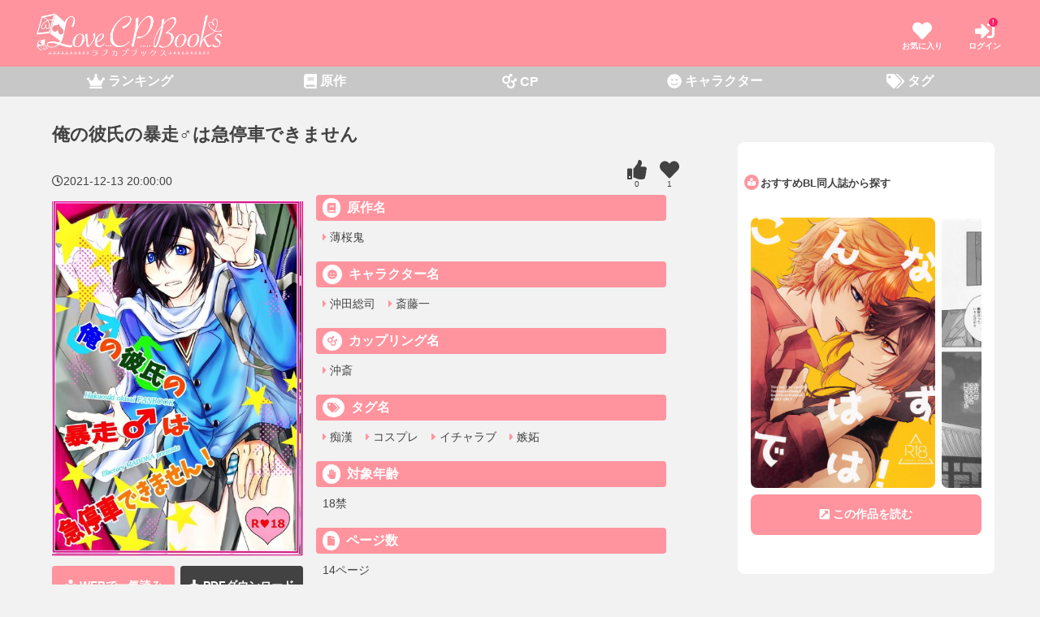

--- FILE ---
content_type: text/html; charset=utf-8
request_url: https://lovecp-books.com/comics/af8edcc9-4894-4ea8-96bd-c8463830d76e?p=1
body_size: 31562
content:
<!doctype html>
<html data-n-head-ssr lang="ja" data-n-head="%7B%22lang%22:%7B%22ssr%22:%22ja%22%7D%7D">
  <head >
    <meta data-n-head="ssr" charset="utf-8"><meta data-n-head="ssr" name="viewport" content="width=device-width, initial-scale=1"><meta data-n-head="ssr" name="viewport" content="width=device-width, initial-scale=1.0"><meta data-n-head="ssr" data-hid="charset" charset="utf-8"><meta data-n-head="ssr" data-hid="mobile-web-app-capable" name="mobile-web-app-capable" content="yes"><meta data-n-head="ssr" data-hid="apple-mobile-web-app-title" name="apple-mobile-web-app-title" content="lovecp-books.com"><meta data-n-head="ssr" data-hid="og:type" name="og:type" property="og:type" content="website"><meta data-n-head="ssr" data-hid="og:title" name="og:title" property="og:title" content="lovecp-books.com"><meta data-n-head="ssr" data-hid="og:site_name" name="og:site_name" property="og:site_name" content="lovecp-books.com"><meta data-n-head="ssr" data-hid="description" name="description" content=""><link data-n-head="ssr" rel="icon" type="image/x-icon" href="/favicon.ico"><link data-n-head="ssr" rel="stylesheet" href="https://use.fontawesome.com/releases/v5.15.3/css/all.css"><link data-n-head="ssr" data-hid="shortcut-icon" rel="shortcut icon" href="/_nuxt/icons/icon_64x64.5d33ac.png"><link data-n-head="ssr" data-hid="apple-touch-icon" rel="apple-touch-icon" href="/_nuxt/icons/icon_512x512.5d33ac.png" sizes="512x512"><link data-n-head="ssr" rel="manifest" href="/_nuxt/manifest.4c960bac.json" data-hid="manifest"><link data-n-head="ssr" rel="canonical" href="https://lovecp-books.com/comics/af8edcc9-4894-4ea8-96bd-c8463830d76e?p=1"><script data-n-head="ssr" src="/waqool.js"></script><script data-n-head="ssr" src="https://www.googletagmanager.com/gtag/js?id=GTM-MNP3TD5" async></script><script data-n-head="ssr" data-hid="nuxt-jsonld-e541522f" type="application/ld+json">
{
  "@context": "https://schema.org",
  "@type": "BreadcrumbList",
  "itemListElement": [
    {
      "@type": "ListItem",
      "position": 1,
      "item": {
        "@id": "https://lovecp-books.com",
        "name": "HOME"
      }
    },
    {
      "@type": "ListItem",
      "position": 2,
      "item": {
        "@id": "https://lovecp-books.com/products?i=h",
        "name": "原作 は〜ほ"
      }
    },
    {
      "@type": "ListItem",
      "position": 3,
      "item": {
        "@id": "https://lovecp-books.com/products/129",
        "name": "薄桜鬼"
      }
    },
    {
      "@type": "ListItem",
      "position": 4,
      "item": {
        "@id": "https://lovecp-books.com/comics/af8edcc9-4894-4ea8-96bd-c8463830d76e",
        "name": "俺の彼氏の暴走♂は急停車できません"
      }
    }
  ]
}
</script><link rel="preload" href="/_nuxt/f32f526.js" as="script"><link rel="preload" href="/_nuxt/c38be7a.js" as="script"><link rel="preload" href="/_nuxt/eb0701c.js" as="script"><link rel="preload" href="/_nuxt/05f140f.js" as="script"><link rel="preload" href="/_nuxt/5a46060.js" as="script"><link rel="preload" href="/_nuxt/9afca69.js" as="script"><style data-vue-ssr-id="5764bbd8:0 e622d370:0 517a8dd7:0 7e56e4e3:0">.svg-inline--fa,svg:not(:root).svg-inline--fa{overflow:visible}.svg-inline--fa{display:inline-block;font-size:inherit;height:1em;vertical-align:-.125em}.svg-inline--fa.fa-lg{vertical-align:-.225em}.svg-inline--fa.fa-w-1{width:.0625em}.svg-inline--fa.fa-w-2{width:.125em}.svg-inline--fa.fa-w-3{width:.1875em}.svg-inline--fa.fa-w-4{width:.25em}.svg-inline--fa.fa-w-5{width:.3125em}.svg-inline--fa.fa-w-6{width:.375em}.svg-inline--fa.fa-w-7{width:.4375em}.svg-inline--fa.fa-w-8{width:.5em}.svg-inline--fa.fa-w-9{width:.5625em}.svg-inline--fa.fa-w-10{width:.625em}.svg-inline--fa.fa-w-11{width:.6875em}.svg-inline--fa.fa-w-12{width:.75em}.svg-inline--fa.fa-w-13{width:.8125em}.svg-inline--fa.fa-w-14{width:.875em}.svg-inline--fa.fa-w-15{width:.9375em}.svg-inline--fa.fa-w-16{width:1em}.svg-inline--fa.fa-w-17{width:1.0625em}.svg-inline--fa.fa-w-18{width:1.125em}.svg-inline--fa.fa-w-19{width:1.1875em}.svg-inline--fa.fa-w-20{width:1.25em}.svg-inline--fa.fa-pull-left{margin-right:.3em;width:auto}.svg-inline--fa.fa-pull-right{margin-left:.3em;width:auto}.svg-inline--fa.fa-border{height:1.5em}.svg-inline--fa.fa-li{width:2em}.svg-inline--fa.fa-fw{width:1.25em}.fa-layers svg.svg-inline--fa{bottom:0;left:0;margin:auto;position:absolute;right:0;top:0}.fa-layers{display:inline-block;height:1em;position:relative;text-align:center;vertical-align:-.125em;width:1em}.fa-layers svg.svg-inline--fa{transform-origin:center center}.fa-layers-counter,.fa-layers-text{display:inline-block;position:absolute;text-align:center}.fa-layers-text{left:50%;top:50%;transform:translate(-50%,-50%);transform-origin:center center}.fa-layers-counter{background-color:#ff253a;border-radius:1em;box-sizing:border-box;color:#fff;height:1.5em;line-height:1;max-width:5em;min-width:1.5em;overflow:hidden;padding:.25em;right:0;text-overflow:ellipsis;top:0;transform:scale(.25);transform-origin:top right}.fa-layers-bottom-right{bottom:0;right:0;top:auto;transform:scale(.25);transform-origin:bottom right}.fa-layers-bottom-left{bottom:0;left:0;right:auto;top:auto;transform:scale(.25);transform-origin:bottom left}.fa-layers-top-right{right:0;top:0;transform:scale(.25);transform-origin:top right}.fa-layers-top-left{left:0;right:auto;top:0;transform:scale(.25);transform-origin:top left}.fa-lg{font-size:1.33333em;line-height:.75em;vertical-align:-.0667em}.fa-xs{font-size:.75em}.fa-sm{font-size:.875em}.fa-1x{font-size:1em}.fa-2x{font-size:2em}.fa-3x{font-size:3em}.fa-4x{font-size:4em}.fa-5x{font-size:5em}.fa-6x{font-size:6em}.fa-7x{font-size:7em}.fa-8x{font-size:8em}.fa-9x{font-size:9em}.fa-10x{font-size:10em}.fa-fw{text-align:center;width:1.25em}.fa-ul{list-style-type:none;margin-left:2.5em;padding-left:0}.fa-ul>li{position:relative}.fa-li{left:-2em;position:absolute;text-align:center;width:2em;line-height:inherit}.fa-border{border:.08em solid #eee;border-radius:.1em;padding:.2em .25em .15em}.fa-pull-left{float:left}.fa-pull-right{float:right}.fa.fa-pull-left,.fab.fa-pull-left,.fal.fa-pull-left,.far.fa-pull-left,.fas.fa-pull-left{margin-right:.3em}.fa.fa-pull-right,.fab.fa-pull-right,.fal.fa-pull-right,.far.fa-pull-right,.fas.fa-pull-right{margin-left:.3em}.fa-spin{-webkit-animation:fa-spin 2s linear infinite;animation:fa-spin 2s linear infinite}.fa-pulse{-webkit-animation:fa-spin 1s steps(8) infinite;animation:fa-spin 1s steps(8) infinite}@-webkit-keyframes fa-spin{0%{transform:rotate(0deg)}to{transform:rotate(1turn)}}@keyframes fa-spin{0%{transform:rotate(0deg)}to{transform:rotate(1turn)}}.fa-rotate-90{-ms-filter:"progid:DXImageTransform.Microsoft.BasicImage(rotation=1)";transform:rotate(90deg)}.fa-rotate-180{-ms-filter:"progid:DXImageTransform.Microsoft.BasicImage(rotation=2)";transform:rotate(180deg)}.fa-rotate-270{-ms-filter:"progid:DXImageTransform.Microsoft.BasicImage(rotation=3)";transform:rotate(270deg)}.fa-flip-horizontal{-ms-filter:"progid:DXImageTransform.Microsoft.BasicImage(rotation=0, mirror=1)";transform:scaleX(-1)}.fa-flip-vertical{transform:scaleY(-1)}.fa-flip-both,.fa-flip-horizontal.fa-flip-vertical,.fa-flip-vertical{-ms-filter:"progid:DXImageTransform.Microsoft.BasicImage(rotation=2, mirror=1)"}.fa-flip-both,.fa-flip-horizontal.fa-flip-vertical{transform:scale(-1)}:root .fa-flip-both,:root .fa-flip-horizontal,:root .fa-flip-vertical,:root .fa-rotate-90,:root .fa-rotate-180,:root .fa-rotate-270{filter:none}.fa-stack{display:inline-block;height:2em;position:relative;width:2.5em}.fa-stack-1x,.fa-stack-2x{bottom:0;left:0;margin:auto;position:absolute;right:0;top:0}.svg-inline--fa.fa-stack-1x{height:1em;width:1.25em}.svg-inline--fa.fa-stack-2x{height:2em;width:2.5em}.fa-inverse{color:#fff}.sr-only{border:0;clip:rect(0,0,0,0);height:1px;margin:-1px;overflow:hidden;padding:0;position:absolute;width:1px}.sr-only-focusable:active,.sr-only-focusable:focus{clip:auto;height:auto;margin:0;overflow:visible;position:static;width:auto}.svg-inline--fa .fa-primary{fill:currentColor;fill:var(--fa-primary-color,currentColor);opacity:1;opacity:var(--fa-primary-opacity,1)}.svg-inline--fa .fa-secondary{fill:currentColor;fill:var(--fa-secondary-color,currentColor)}.svg-inline--fa .fa-secondary,.svg-inline--fa.fa-swap-opacity .fa-primary{opacity:.4;opacity:var(--fa-secondary-opacity,.4)}.svg-inline--fa.fa-swap-opacity .fa-secondary{opacity:1;opacity:var(--fa-primary-opacity,1)}.svg-inline--fa mask .fa-primary,.svg-inline--fa mask .fa-secondary{fill:#000}.fad.fa-inverse{color:#fff}
@charset "UTF-8";#main{display:block;width:70%;box-sizing:border-box;overflow:hidden;margin:0;padding:0}@media (max-width:895px){#main{width:100%}}@media (min-width:1024px){#main{padding:16px}}#sidebar{display:block;width:27%;padding:8px;margin-left:32px}@media (max-width:895px){#sidebar{padding:8px;width:100%;background-color:#fff;margin:0}}@media (min-width:1024px){#sidebar{padding:16px}}#sidebar .post-secondary__item{width:100%!important;border-bottom:2px dotted #ff949e!important;padding:0}#sidebar .post-secondary__item:last-child{border-bottom:none!important}#sidebar .post-secondary__title{font-size:18px}#sidebar .post-secondary__text{font-size:14px}#sidebar .post-secondary__tags{font-size:13px}#footer{background-color:#424242}#footer,.header{width:100%}@media (max-width:895px){.header{position:sticky;top:0;z-index:1000}}.header__content{max-width:1200px;display:block;margin:0 auto;padding:0;overflow:hidden}.header__bg--pink{background-color:#ff949e;width:100%}.header__bg--gray{background-color:#c7c7c7;width:100%}.btn{padding:0 8px;position:relative;margin-bottom:32px}.btn,.btn a{display:flex;align-items:center;justify-content:center}.btn a{font-size:16px;font-weight:700;background-color:#ff949e;border-radius:8px;width:100%;padding:16px 0;text-align:center;color:#fff}.btn:before{content:"\f0da";font-family:"Font Awesome 5 Free";font-weight:900;font-size:12px;color:#fff;position:absolute;right:21px}.btn__icon{margin-right:8px}.btn-double{width:100%;justify-content:space-between;text-align:center;font-weight:700}.btn-double,.btn-double__item{display:flex;padding:0;box-sizing:border-box}.btn-double__item{width:49%;justify-content:center;align-items:center}.btn-double__item:hover{opacity:.8}.btn-double__link{box-sizing:border-box;width:100%;color:#fff;position:relative;padding:16px 8px;border-radius:4px;font-size:14px}.btn-double__link i{margin-right:4px}.btn-double__sp-area{margin:32px 0;font-weight:400;color:#424242;font-size:13px}.wrap{background-color:#fff;border-radius:8px;padding:32px 8px;margin:40px 0;display:block}@media (max-width:895px){.wrap{padding:0}}.wrap__heading--search{font-size:13px;color:#424242;font-weight:700;margin:32px 0 16px;display:flex;align-items:center}.wrap__heading--search:before{content:"\f002";font-family:"Font Awesome 5 Free";font-weight:900;font-size:10px;color:#fff;background-color:#ff949e;border-radius:50%;right:21px;padding:4px;margin-bottom:2px;margin-right:2px}.wrap__heading--folder{font-size:13px;color:#424242;font-weight:700;margin:32px 0 16px;display:flex;align-items:center}.wrap__heading--folder:before{content:"\f07b";font-family:"Font Awesome 5 Free";font-weight:900;font-size:10px;color:#fff;background-color:#ff949e;border-radius:50%;right:21px;padding:4px;margin-bottom:2px;margin-right:2px}.wrap__heading--menu{font-size:13px;color:#424242;font-weight:700;margin:32px 0 16px;display:flex;align-items:center}.wrap__heading--menu:before{content:"\f0c9";font-family:"Font Awesome 5 Free";font-weight:900;font-size:10px;color:#fff;background-color:#ff949e;border-radius:50%;right:21px;padding:4px;margin-bottom:2px;margin-right:2px}.wrap__heading--external-link-square-alt{font-size:13px;color:#424242;font-weight:700;margin:32px 0 16px;display:flex;align-items:center}.wrap__heading--external-link-square-alt:before{content:"\f360";font-family:"Font Awesome 5 Free";font-weight:900;font-size:10px;color:#fff;background-color:#ff949e;border-radius:50%;right:21px;padding:4px;margin-bottom:2px;margin-right:2px}.wrap__heading--book-reader{font-size:13px;color:#424242;font-weight:700;margin:32px 0 16px;display:flex;align-items:center}.wrap__heading--book-reader:before{content:"\f5da";font-family:"Font Awesome 5 Free";font-weight:900;font-size:10px;color:#fff;background-color:#ff949e;border-radius:50%;right:21px;padding:4px;margin-bottom:2px;margin-right:2px}@media (min-width:896px){.wrap-sidebar{background-color:#fff;border-radius:8px;padding:8px;margin:40px 0;display:block}}.color__gray{color:#c7c7c7!important}.color__black{color:#424242!important}.color__pink{color:#ff949e!important}.bgcolor__gray{background-color:#c7c7c7!important}.bgcolor__pink{background-color:#ff949e!important}.bgcolor__black{background-color:#424242!important}.banner-list{padding:0;margin:16px 0;display:flex;justify-content:space-around;align-items:center;flex-wrap:wrap}.banner-list__item{width:50%;display:block;padding:8px;box-sizing:border-box}.banner-list__img{width:100%}.post-main{display:flex;flex-wrap:wrap;align-items:flex-start;justify-content:flex-start;margin:0 auto 16px}.post-main__item{width:18.8%;margin-bottom:8px;padding:4px;border-radius:20px;overflow:hidden}@media (max-width:1023px){.post-main__item{width:23.7%}}@media (max-width:599px){.post-main__item{width:31%}}@media screen and (max-width:320px){.post-main__item{width:30.8%}}@media (max-width:321px){.post-main__item{padding:4px 2px}}.post-main__link{display:block;width:100%;background-color:#fff;margin:0 auto;padding:0;overflow:hidden;border-radius:0 0 8px 8px}.post-main__link:hover{opacity:1}.post-main__figure{position:relative}.post-main__figure a{border-radius:8px 8px 0 0!important}.post-main__fav{display:flex;flex-direction:column;justify-content:center;align-items:center;font-weight:700;position:absolute;bottom:-6px;right:4px;color:#fff;overflow:hidden;padding:4px;line-height:1;background-color:#ff949e;border-radius:8px}.post-main__fav i{font-size:24px;color:#fff}.post-main__fav--small{font-weight:700;font-size:10px;margin-top:2px}.post-main__release{display:flex;flex-direction:column;flex-wrap:wrap;justify-content:center;align-items:center;background-color:#333;color:#fff;padding:8px 16px;position:absolute;top:0;right:0}.post-main__release i{color:#ddd;font-size:18px}.post-main__release--small{font-weight:700;font-size:8px;margin-top:2px}.post-main__img{width:100%;height:210px;border-radius:8px 8px 0 0;overflow:hidden}@media (max-width:1023px){.post-main__img{height:220px}}@media (max-width:895px){.post-main__img{height:290px}}@media (max-width:769px){.post-main__img{height:250px}}@media (max-width:690px){.post-main__img{height:210px}}@media (max-width:599px){.post-main__img{height:240px}}@media (max-width:500px){.post-main__img{height:210px}}@media (max-width:420px){.post-main__img{height:180px}}@media (max-width:376px){.post-main__img{height:170px}}@media (max-width:330px){.post-main__img{height:130px}}.post-main__title{display:-webkit-box;-webkit-box-orient:vertical;-webkit-line-clamp:1;overflow:hidden;font-size:12px;font-weight:700;color:#333;margin:8px 4px 4px}.post-main__text{display:flex;overflow:hidden;text-overflow:ellipsis;white-space:nowrap;font-size:10px;font-weight:400;margin:0 4px;padding-bottom:8px;color:#424242;align-items:center}.post-main__text:before{content:"\f02e";font-family:"Font Awesome 5 Free";font-weight:900;font-size:12px;color:#ff949e;margin-right:2px}.post-main__menu{display:flex;margin:16px 0;padding:0 8px;align-items:center;justify-content:space-between}.post-main__desc{font-size:14px;font-weight:400;align-items:center;width:100%;position:relative}@media (min-width:1024px){.post-main__desc{display:flex}}.post-main__desc--left{padding:0 8px;display:flex;align-items:center;width:50%;margin-bottom:8px}@media (min-width:1024px){.post-main__desc--left{margin-bottom:0}}.post-main__desc--right{padding:0 8px;display:flex;align-items:center;overflow-x:scroll;list-style-type:none;white-space:nowrap}.post-main__desc li{margin-right:8px}.post-main__desc--button{padding:2px 12px;background-color:#ff949e;color:#fff;border-radius:16px}.post-main__desc--show i{width:20px;height:20px;text-align:center;border-radius:50%;-moz-border-radius:50%;-webkit-border-radius:50%;background-color:#ff949e;color:#fff;position:absolute;right:0;z-index:10;bottom:5px}.post-main-another{padding:2px 0}.post-main-another__list{display:flex;justify-content:center;flex-wrap:wrap}.post-main-another__item{width:48%;border-radius:8px;margin-right:1%;margin-bottom:1%}@media (max-width:599px){.post-main-another__item{width:100%;margin-left:1%;margin-bottom:1%}}.post-main-another__item:hover{opacity:.8}.post-main__rank{font-size:10px;padding:4px 8px;position:absolute;bottom:-6px;left:4px;background-color:#fff;color:#424242;border-radius:4px;font-weight:700}.post-main__rank--1{background-color:#e6c03e}.post-main__rank--1,.post-main__rank--2{font-size:10px;font-weight:700;padding:4px 8px;position:absolute;bottom:-6px;left:4px;color:#fff;border-radius:8px}.post-main__rank--2{background-color:#83869b}.post-main__rank--3{font-size:10px;font-weight:700;padding:4px 8px;position:absolute;bottom:-6px;left:4px;background-color:#8c5955;color:#fff;border-radius:8px}.post-main__data{font-size:12px;color:#424242;text-align:center;width:100%;display:block}.post-secondary{display:flex;flex-wrap:wrap;align-items:flex-start;justify-content:flex-start;margin:0 auto 16px}.post-secondary__item{width:48%;margin-bottom:8px;padding:4px;position:relative}@media (max-width:599px){.post-secondary__item{width:100%}}.post-secondary__link{display:flex;background-color:#fff;margin:0 auto;padding:8px;overflow:hidden;border-radius:8px}.post-secondary__figure{width:35%}@media (max-width:599px){.post-secondary__figure{width:33%}}@media (max-width:321px){.post-secondary__figure{width:35%}}.post-secondary__img{width:100%;border-radius:8px}.post-secondary__desc{width:65%;display:flex;flex-direction:column;flex-wrap:wrap;justify-content:space-between;align-items:flex-start;padding:0 0 0 8px}@media (max-width:599px){.post-secondary__desc{width:67%}}@media (max-width:321px){.post-secondary__desc{width:65%}}.post-secondary__desc--bottom,.post-secondary__desc--top{width:100%}.post-secondary__title{width:100%;font-size:18px;font-weight:700;color:#424242;display:-webkit-box;-webkit-box-orient:vertical;-webkit-line-clamp:2;overflow:hidden;margin-bottom:4px}@media (max-width:321px){.post-secondary__title{font-size:14px}}.post-secondary__text{width:100%;font-size:15px;display:-webkit-box;-webkit-box-orient:vertical;-webkit-line-clamp:2;overflow:hidden;color:#ff949e;position:relative;font-weight:700}@media (max-width:321px){.post-secondary__text{font-size:12px}}.post-secondary__text:before{content:"\f02d";font-family:"Font Awesome 5 Free";font-weight:900;color:#ff949e;border-radius:50%}.post-secondary__tags{width:100%;font-size:14px;display:-webkit-box;-webkit-box-orient:vertical;-webkit-line-clamp:2;overflow:hidden;color:#424242;position:relative;margin:8px 0}@media (max-width:599px){.post-secondary__tags{font-size:13px}}@media (max-width:321px){.post-secondary__tags{font-size:12px}}.post-secondary__tag{margin-right:4px}.post-secondary__tag:before{content:"\f02b";font-family:"Font Awesome 5 Free";font-weight:900;font-size:8px;color:#c7c7c7;border-radius:50%;margin-bottom:2px}.post-secondary__fav{display:flex;flex-direction:column;justify-content:center;align-items:center;font-weight:700;position:absolute;bottom:8px;left:8px;color:#fff;overflow:hidden;padding:4px;line-height:1;background-color:#ff949e;border-radius:8px}.post-secondary__fav i{font-size:24px;color:#fff}.post-menu{width:auto;display:flex;justify-content:space-between;align-items:center;padding:0 4px;margin:0 0 0 4px}.post-menu__right i{font-size:18px}.post-menu__list{display:flex}.post-menu__item{display:flex;justify-content:center;align-items:center}.post-menu__switch{font-size:14px;font-weight:700;box-sizing:border-box;padding:4px;color:#ff949e}@media (max-width:321px){.post-menu__switch{font-size:12px}}.post-menu__switch i{margin-left:2px}.scroll{padding:0}.scroll,.scroll__list{display:block;width:100%;margin:0}.scroll__list{overflow-x:scroll;overflow-y:hidden;white-space:nowrap;padding:0 8px}.scroll__item{display:inline-block;white-space:normal;width:140px;vertical-align:top;padding:4px}@media (max-width:599px){.scroll__item{width:30%}}@media screen and (max-width:320px){.scroll__item{margin-right:2px}}@media (max-width:599px){.scroll__item{width:105px}}.scroll__item figure{height:205px}@media (max-width:599px){.scroll__item figure{height:150px}}.scroll__img{width:100%;height:100%}.scroll__text{display:-webkit-box;-webkit-box-orient:vertical;-webkit-line-clamp:2;overflow:hidden;font-size:12px;font-weight:700;color:#424242;margin-top:3px}.scroll .post-main__fav{font-size:8px}.scroll .post-main__fav i{font-size:24px}.scroll figure{margin:0}.scroll__btn{display:flex;width:100%;position:relative;align-items:center;justify-content:flex-end;margin:16px 0 32px}.scroll__btn a{padding:8px 32px;font-weight:700;font-size:14px;background-color:#ff949e;border-radius:4px;color:#fff;margin-right:8px}.scroll__btn:after{content:"\f0da";font-family:"Font Awesome 5 Free";font-weight:900;font-size:12px;color:#fff;position:absolute;right:13px}.scroll__menu{display:flex}.scroll .post-main__img{width:100%;height:200px;border-radius:8px 8px 0 0;overflow:hidden}@media (max-width:1023px){.scroll .post-main__img{height:210px}}@media (max-width:895px){.scroll .post-main__img{height:280px;height:200px}}@media (max-width:769px){.scroll .post-main__img{height:240px}}@media (max-width:690px){.scroll .post-main__img{height:200px}}@media (max-width:599px){.scroll .post-main__img{height:150px}}@media (max-width:500px){.scroll .post-main__img{height:150px}}@media (max-width:420px){.scroll .post-main__img{height:150px}}@media (max-width:330px){.scroll .post-main__img{height:140px}}.global{display:flex;justify-content:space-between;align-items:center;padding:16px 4px 8px;margin:0}@media (max-width:321px){.global{padding:16px 0 8px}}.global__item{display:flex;align-items:flex-start}.global__item:first-child{justify-content:flex-start;margin-right:4px}.global__item:last-child{justify-content:flex-end;margin-right:4px}.global__icon{display:flex;flex-direction:column;flex-wrap:wrap;justify-content:center;align-items:center;color:#fff;margin-left:8px;position:relative}@media (min-width:896px){.global__icon{margin-left:16px}}@media (min-width:1024px){.global__icon{margin-left:32px}}.global__icon svg{font-size:24px}@media (max-width:376px){.global__icon svg{font-size:20px}}@media (max-width:321px){.global__icon svg{font-size:16px}}.global__text{font-size:10px;font-weight:700}.global__cnt{background-color:#fb1d65;border-radius:50%;padding:1px 4px;font-weight:700;font-size:8px;position:absolute;right:4px;top:-4px}.global__img{width:230px}@media (max-width:599px){.global__img{width:170px}}@media (max-width:376px){.global__img{width:150px}}@media (max-width:321px){.global__img{width:115px}}.menu{width:100%;background-color:#c7c7c7;margin:0;padding:0}.menu__list{justify-content:space-around;align-items:center}.menu__item,.menu__item a,.menu__list{width:100%;display:flex}.menu__item a{color:#fff;font-weight:700;font-size:16px;padding:8px 2px;justify-content:center;align-items:center}.menu__item a:hover{background-color:#ff949e;opacity:1}@media (max-width:599px){.menu__item a{font-size:10px;flex-direction:column;flex-wrap:wrap;padding:6px 0 2px}}.menu__item a .svg-inline--fa{font-size:18px;margin-bottom:2px}.menu__item .svg-inline--fa,.menu__item i{margin-right:4px}@media (max-width:599px){.menu__item i{font-size:18px;margin-bottom:2px}}.menu-sidebar{display:block;width:100%}.menu-sidebar__list i{color:#ff949e;font-size:12px}.menu-sidebar__item{font-size:14px;border-bottom:2px dotted #ff949e}.menu-sidebar__link{display:flex;justify-content:space-between;align-items:center;color:#424242;padding:12px 4px}.menu-sidebar__link:hover{color:#ff949e;font-weight:700}.menu-rank .switch{margin:16px auto}.menu-rank .switch__menu{justify-content:flex-start;display:flex}.menu-rank .switch__item{font-size:16px;padding:8px;display:flex;justify-content:center;align-items:center}@media (max-width:599px){.menu-rank .switch__item{font-size:14px}}.footer{background-color:#fff;display:block}.footer__content{max-width:1200px;margin:0 auto;display:block;padding:40px 8px 8px}.footer__heading{border-bottom:1px solid #fff;font-size:18px;margin:18px 0 4px;color:#fff;font-weight:700;padding:4px 8px 2px 2px}.footer__heading a{display:flex;align-items:center;color:#fff;font-weight:700}.footer__heading a:hover{background-color:#ff949e}.footer__heading a:after{content:"\f054";font-family:"Font Awesome 5 Free";font-weight:900;margin-left:auto;font-size:12px;color:#fff}.footer__list{display:flex;flex-wrap:wrap}.footer__item{width:25%;overflow:hidden;display:inline-block}@media (max-width:895px){.footer__item{width:33.3%}}@media (max-width:599px){.footer__item{width:100%}}.footer__item:hover{color:#ff949e}.footer__item a{padding:8px;font-size:16px;display:block;color:#fff;overflow:hidden;text-overflow:ellipsis;white-space:nowrap}.footer__item a:hover{background-color:#ff949e}.footer__item svg{margin-right:4px}.footer__info{width:100%;background-color:#ff949e;padding-bottom:120px}.footer__info p{max-width:1200px;font-size:12px;color:#fff;display:block;padding:16px;margin:0 auto}@media (max-width:895px){.footer__info p{color:#fff;padding:16px}}.footer__menu{padding:8px;display:flex;justify-content:space-between;align-items:center;color:#fff;border-top:1px solid #fff;margin-top:32px}@media (max-width:321px){.footer__menu--left,.footer__menu--right{font-size:12px}}.footer__caption,.footer__caption a{color:#fff}.footer__caption svg{margin-left:8px;margin-right:0}.heading__first{padding:0 8px;margin:16px 0}.heading__first,.heading__first--big{font-size:22px;font-weight:700;color:#424242}.heading__first__small{font-size:14px;font-weight:700;color:#424242}.heading__second{font-size:22px;font-weight:700;color:#424242;display:flex;align-items:center;padding:0 8px;margin:32px 0 16px}.heading__second span:first-letter{color:#ff949e;font-size:32px}.heading__second:after{content:"";flex-grow:1;height:4px;background-color:#ff949e;margin-left:4px}.heading__third{font-size:22px;font-weight:700;color:#424242;margin:16px 0;padding:0 8px}.heading__fourth a{background-color:#ff949e;border-radius:8px;font-size:16px;display:flex;justify-content:space-between;align-items:center;padding:16px;color:#fff}.heading__fourth a span{background-color:#ff949e;border-radius:0!important;padding:0!important;color:#fff}.heading__fourth span{background-color:#ff949e;border-radius:8px;font-size:16px;display:flex;justify-content:space-between;align-items:center;padding:16px;color:#fff}.heading__fourth--left{font-size:16px}.heading__fourth--right{font-size:12px!important}.heading__fourth--right i{margin-left:4px}.switch{margin:16px 0}.switch__menu{display:flex;justify-content:flex-start;align-items:center;margin:0;padding:0 8px;flex-wrap:wrap}.switch__item{background-color:#c7c7c7;margin-bottom:8px}.switch__item,.switch__item--active{font-size:14px;font-weight:700;color:#fff;margin-right:8px;border-radius:4px;padding:4px 8px}.switch__item--active{background-color:#ff949e}.search{display:flex;justify-content:center;position:relative;width:100%}.search__box{-webkit-appearance:none;display:inline-block;margin-right:0;padding:10px;width:80%;height:40px;font-size:12px;box-sizing:border-box;border-radius:5px 0 0 5px;border:2px solid #c7c7c7;border-right:none}.search .search__button,.search__button{padding:0 10px;width:20%;border:none;border-radius:0 5px 5px 0;background:#ff949e;position:relative;right:6px;font-size:18px}.config__button,.search .search__button,.search__button{-webkit-appearance:none;display:inline-block;color:#fff;height:40px;vertical-align:top}.config__button{padding:0 8px;width:30%;border:none;border-radius:4px;background:#424242;margin:16px 0 8px;font-size:16px}.word,.word__list{display:block;width:100%}.word__item{display:inline;margin-right:8px}.word__item:hover{color:#c7c7c7}.word__link{color:#424242;font-size:14px}.word__link:hover{color:#ff949e}.word__link i,.word__link svg{color:#ff949e;margin-right:2px}.word__delete{background-color:#c7c7c7;padding:2px 3px;font-size:8px;color:#fff!important;border-radius:50%;position:relative;top:-1px}.info{width:100%;display:flex;margin:32px 0;justify-content:center;align-items:center;padding:0}.info__text{display:block;color:#424242}.info__text:hover{border-bottom:2px solid #ff949e}.info__text--small{font-size:12px;font-weight:700}.info__text--small:before{content:"\f05a";font-family:"Font Awesome 5 Free";font-weight:900;font-size:16px;color:#ff949e;margin-right:4px}.info__text--notice{padding:16px 32px;display:block;font-size:12px;font-weight:700;background-color:#fff;color:#ff949e}@media (min-width:600px){.info__text--notice{text-align:center;background-color:#f2f2f2;color:#424242}}.info__text--big{font-size:16px;font-weight:700}@media (max-width:321px){.info__text--big{font-size:14px}}.info__text--big:after{content:"\f0d7";font-family:"Font Awesome 5 Free";font-weight:900;font-size:14px;color:#424242;margin-left:4px}.info__icon{font-size:16px;color:#ff949e}@media (max-width:321px){.info__icon{font-size:14px}}.pop__input{display:none}.pop__input:checked~.pop__overlay{opacity:1;transform:scale(1);transition:opacity .5s}.pop__overlay{display:flex;justify-content:center;overflow:auto;position:fixed;top:0;left:0;z-index:9999;width:100%;height:100%;background:rgba(0,0,0,.7);opacity:0;transition:opacity .5s,transform 0s .5s;transform:scale(0)}.pop__trigger{position:absolute;width:100%;height:100%}.pop__content{position:relative;align-self:flex-start;width:90%;max-width:800px;padding:56px 8px 40px;box-sizing:border-box;background:#fff;line-height:1.4em;transition:.5s;margin:50px 0;border-radius:8px}.pop__btn--close{position:absolute;top:14px;right:16px;font-size:30px;cursor:pointer}.pop__btn--open{position:relative;top:2px;right:0;bottom:0;left:0;display:flex;justify-content:center;align-items:center;flex-direction:column;margin:3px 0 5px}.pop__btn--open .icon-text{font-size:10px}.pop__btn--open .fa-search{font-size:24px;margin:0 0 3px}.pop__scroll{max-height:500px;overflow-y:scroll;-webkit-overflow-scrolling:touch}@media (min-width:896px){.pop__scroll{max-height:800px}}@media (max-width:895px){.pop .wrap{padding:0}}.pop .wrap__heading--folder:before,.pop .wrap__heading--search:before{padding:0 6px}.login{display:flex;flex-direction:column;flex-wrap:wrap;justify-content:center;align-items:center;width:100%}.login__heading{font-size:16px;font-weight:700;color:#424242;margin-bottom:32px}.login__form{display:block;margin-bottom:10px;padding:0 8px}.login__form,.login__form input{width:100%;box-sizing:border-box}.login__form input{background-color:#f2f2f2;padding:16px;outline:none;border-radius:8px;border:none;color:#424242}.login__form input::-moz-placeholder{color:#c7c7c7}.login__form input:-ms-input-placeholder{color:#c7c7c7}.login__form input::placeholder{color:#c7c7c7}.login__btn{position:relative;display:block;padding:0 8px}.login__btn,.login__btn button{width:100%;box-sizing:border-box}.login__btn button{font-size:18px;font-weight:700;border-radius:8px;background:#ff949e;color:#fff;cursor:pointer;margin-top:16px;margin-bottom:16px;padding:16px 8px;border:none}.login__btn--signup{position:relative;display:block;width:100%;box-sizing:border-box;padding:0 8px}.login__btn--signup a{box-sizing:border-box;font-size:18px;font-weight:700;border-radius:8px;background:#ff949e;color:#fff;cursor:pointer;margin-top:16px;margin-bottom:16px;padding:16px 8px;width:100%;border:none}.login__text{font-size:14px;color:#ff949e;padding:16px 0;border-top:2px solid #c7c7c7;width:100%}.login__caption{font-size:14px;font-weight:700;color:#424242}.signup{display:flex;flex-direction:column;flex-wrap:wrap;justify-content:center;align-items:center;width:100%;border-top:2px solid #c7c7c7}.signup__text{font-size:14px;color:#ff949e;margin:16px 0 0;width:100%;display:block;text-align:center}.signup__btn{position:relative;display:flex;justify-content:center;align-items:center;border-radius:8px;background:#424242;margin-top:8px}.signup__btn,.signup__btn a{width:100%;box-sizing:border-box;font-size:18px;font-weight:700;color:#fff;cursor:pointer;margin-bottom:16px;padding:16px 8px}.signup__btn a{border-radius:8px;background:#ff949e;margin-top:16px;border:none}.registration{display:flex;flex-direction:column;flex-wrap:wrap;justify-content:flex-start;align-items:flex-start;max-width:600px;margin:0 auto}.registration h1{display:flex;justify-content:center;align-items:center;width:100%;font-size:22px;font-weight:700;color:#424242;margin:32px 0}.registration h1 span:first-letter{color:#ff949e;font-size:32px}.registration__select{padding:0 8px;box-sizing:border-box;width:100%;margin-bottom:16px}.registration__select select{padding:16px;box-sizing:border-box;border:none;color:#c7c7c7;border-radius:8px}.registration__heading{font-size:16px;font-weight:700;color:#424242;margin-bottom:32px}.registration__form{display:block;width:100%;margin-bottom:16px;padding:0 8px;box-sizing:border-box}.registration__form input{background-color:#fff;padding:16px;outline:none;border-radius:8px;border:none;color:#424242;box-sizing:border-box;width:100%}.registration__form input::-moz-placeholder{color:#c7c7c7}.registration__form input:-ms-input-placeholder{color:#c7c7c7}.registration__form input::placeholder{color:#c7c7c7}.registration__btn{position:relative;display:block;width:100%;box-sizing:border-box;padding:0 8px}.registration__btn button{box-sizing:border-box;font-size:18px;font-weight:700;border-radius:8px;background:#ff949e;color:#fff;cursor:pointer;margin-top:16px;margin-bottom:16px;padding:16px 8px;width:100%;border:none}.registration__btn--signup{position:relative;display:block;width:100%;box-sizing:border-box;padding:0 8px}.registration__btn--signup a{box-sizing:border-box;font-size:18px;font-weight:700;border-radius:8px;background:#ff949e;color:#fff;cursor:pointer;margin-top:16px;margin-bottom:16px;padding:16px 8px;width:100%;border:none}.registration__text{font-size:14px;color:#ff949e;padding:16px 0;border-top:2px solid #c7c7c7;width:100%}.registration__caption{font-size:14px;font-weight:700;color:#424242;box-sizing:border-box;width:100%;padding:0 16px;margin-bottom:4px}.page{display:block;width:100%;margin:16px 0 48px}.page__list{display:flex;width:100%;justify-content:space-between;align-items:center;box-sizing:border-box;padding:0 8px;margin:0 auto}@media (min-width:896px){.page__list{max-width:800px}}@media (max-width:321px){.page__list{padding:0}}.page__item{width:14%;margin:0;font-size:16px;font-weight:700;box-sizing:border-box;display:flex;padding:8px}@media (max-width:599px){.page__item{padding:2px;font-size:14px}.page__item:first-child,.page__item:last-child{font-size:12px;width:20%}}@media (max-width:321px){.page__item{width:12%}.page__item:first-child,.page__item:last-child{font-size:12px;width:20%}}.page__link{color:#fff;background-color:#c7c7c7;width:100%!important;text-align:center;border-radius:4px;padding:8px 2px;box-sizing:border-box}@media screen and (max-width:320px){.page__link{padding:8px}}.page__link:hover{border-bottom:2px solid #ff949e;font-weight:700}.page__link i{margin:0 4px}.page-btn{width:100%;justify-content:space-between;padding:0;text-align:center;font-weight:700}.page-btn,.page-btn__item{display:flex;box-sizing:border-box}.page-btn__item{width:50%;padding:8px}.page-btn__item:hover{opacity:.8}.page-btn__link{box-sizing:border-box;width:100%;color:#fff;position:relative;padding:16px 8px;border-radius:4px}.page-btn__link--left{position:absolute;left:4px;margin-left:16px;font-size:18px}.page-btn__link--right{position:absolute;right:4px;margin-right:16px;font-size:18px}.page-btn__link--big{font-size:16px;font-weight:400;color:#424242;margin-right:4px}.page-btn__link--small{font-size:10px}.card-list{display:flex;width:100%}.breadcrumb{display:block;width:100%;margin:16px 0 8px;padding:0 8px;box-sizing:border-box}.breadcrumb__list{padding:4px 0;margin:0}.breadcrumb__link{font-weight:700;font-size:12px;padding:2px;color:#424242}.breadcrumb__link a{margin-right:2px}.breadcrumb__link:hover{background-color:#ff949e;color:#fff!important}.breadcrumb__item{display:inline}.breadcrumb__item:after{font-family:"Font Awesome 5 Free";font-size:10px;font-weight:700;content:"\f105";color:#424242}.breadcrumb__item:last-child:after{content:none}.breadcrumb__item:last-child a{border-bottom:none;font-size:12px;color:#c7c7c7}.category__list{width:100%;padding:0 8px;align-items:flex-start;box-sizing:border-box;margin-bottom:32px}.category__item,.category__list{display:flex;justify-content:flex-start;flex-wrap:wrap}.category__item{width:49%;padding:2px;margin:0 0 4px;flex-direction:column}@media (max-width:599px){.category__item{width:100%}}.category__content{background-color:#fff;border-radius:8px;padding:4px;box-sizing:border-box}.category__content,.category__link{display:flex;justify-content:space-around;align-items:center}.category__link{width:90%}.category__rank{font-size:12px;font-weight:700;color:#424242!important}.category .no1{background-color:#e6c03e;padding:0 4px}.category .no1,.category .no2{color:#fff!important;border-radius:4px}.category .no2{background-color:#83869b;padding:0 8px}.category .no3{color:#fff!important;background-color:#8c5955;padding:0 4px;border-radius:4px}.category__text{width:70%;font-size:14px;font-weight:700;color:#424242;overflow:hidden;display:-webkit-box;-webkit-box-orient:vertical;-webkit-line-clamp:1;box-sizing:border-box}.category__caption{font-size:12px;font-weight:700;color:#c7c7c7}.category__icon{font-weight:700;color:#ff949e!important;font-size:24px}@media (max-width:599px){.category__icon{font-size:20px;margin-left:8px}}.view{margin:0;padding:0 8px;display:flex;justify-content:space-around;align-items:flex-start;flex-wrap:wrap;width:100%}.view,.view__left{box-sizing:border-box}.view__left{width:40%}@media (max-width:599px){.view__left{width:100%}}.view__right{width:60%;box-sizing:border-box}@media (max-width:599px){.view__right{width:100%;margin-top:32px}}.view__thumbnail{width:100%;margin:8px 0}.view__img{width:100%}.view__number{font-size:13px;color:#424242;display:flex;align-items:center;justify-content:center}.view-menu{padding:0 8px;justify-content:space-between;align-items:flex-end;box-sizing:border-box;margin:0 0 8px}.view-menu,.view-menu__right{display:flex}.view-menu__data{font-size:14px;color:#424242}.view-menu__icon{display:flex;flex-direction:column;flex-wrap:wrap;justify-content:center;align-items:center;font-size:10px;margin-left:16px}.view-menu__icon svg{font-size:24px}.view-desc{padding:0 16px;box-sizing:border-box;margin:0}@media (max-width:599px){.view-desc{padding:0}}.view-desc__item{flex-direction:column;flex-wrap:wrap;justify-content:flex-start;align-items:flex-start;margin-bottom:16px}.view-desc__heading,.view-desc__item{width:100%;display:flex;box-sizing:border-box}.view-desc__heading{font-size:16px;font-weight:700;color:#fff;border-radius:4px;padding:4px 8px;background-color:#ff949e;margin:0 0 8px;align-items:center}.view-desc__heading svg{margin-right:8px;color:#ff949e;background-color:#fff;border-radius:50%;padding:6px;font-size:12px;line-height:1.2}.view-desc a:hover{border-bottom:2px solid #ff949e!important}.view-desc__link{color:#424242;font-size:14px;margin:4px 8px;display:inline-block}.view-desc__link svg{color:#ff949e}.view-all{max-width:600px;display:flex;flex-direction:column;flex-wrap:wrap;margin:0 auto}.view-all__btn{box-sizing:border-box;display:flex;justify-content:center;align-items:center;color:#fff;background-color:#424242;padding:16px 8px;font-size:14px;border-radius:4px;margin:8px 8px 32px}.view-all__btn svg{margin-right:4px}.view-all__btn:hover{background-color:#ff949e}.view-all__list{width:100%;margin:8px auto;padding:0}.view-all__item,.view-all__list{display:flex;justify-content:space-around;align-items:center}.view-all__item{flex-direction:column;flex-wrap:wrap;width:90px;background-color:#fff;border-radius:50%;padding:10px}.view-all__icon{font-size:38px}.view-all__text{font-weight:700;font-size:12px}.view-all .view-desc{padding:8px}.checkbox{padding:16px 8px;margin:8px;border-radius:8px;background-color:#fff}.checkbox__text{font-size:12px}.checkbox__list{margin:0 0 16px;padding:0}.checkbox__item{box-sizing:border-box;transition:background-color .2s linear;position:relative;display:inline-block;margin:0 2px 8px 0;padding:4px 4px 4px 35px;border-radius:8px;vertical-align:middle;cursor:pointer;font-size:14px}.checkbox__item:hover{background-color:#fff}.checkbox__item:hover:after{border-color:#ff949e}.checkbox__item:after{transition:border-color .2s linear;left:13px;width:13px;height:13px;border:2px solid #ff949e;border-radius:6px}.checkbox__item:after,.checkbox__item:before{position:absolute;top:50%;display:block;margin-top:-8px;content:""}.checkbox__item:before{transition:opacity .2s linear;left:19px;width:5px;height:9px;border-right:3px solid #ff949e;border-bottom:3px solid #ff949e;opacity:0;transform:rotate(45deg)}input[type=checkbox]:checked+.checkbox__item:before{opacity:1}.checkbox__none{display:none}input[type=radio]:checked+.checkbox__item:before{opacity:1}.user{margin:16px 0 40px;display:block}.user__link{justify-content:space-between;width:100%;margin:16px 0 0;padding:0 8px 0 0}.user__link,.user__text{display:flex;align-items:center;box-sizing:border-box}.user__text{font-size:16px;color:#424242;border-radius:4px;padding:4px 8px;margin:0 0 8px;font-weight:700}.user__text i{margin-right:8px;background-color:#ff949e;color:#fff;border-radius:50%;padding:4px}.user__text:hover{opacity:.8}.user__text--small{color:#ff949e;font-size:12px;text-align:right;width:98%;display:block}.user__btn{font-size:12px;color:#fff;padding:4px 8px;background-color:#ff949e;border-radius:4px}#full-overlay{position:fixed;left:0;top:0;width:100%;height:100%;opacity:0;display:block;z-index:2147483647}.explanation{margin:32px;padding:32px;border-radius:16px;background-color:#fff}.explanation__text{font-size:14px;color:#424242;line-height:1.5}.explanation__text--pink{font-weight:700;color:#ff949e}.text-box{padding:16px 8px}.text-box,.text-box__link{font-size:12px;color:#424242}.text-box__link{padding:16px 8px 8px;border-bottom:1px solid #ff949e}.text-box__center{font-size:13px;font-weight:400;color:#424242;padding:16px 8px;margin:8px 0}.text-box__center--bold{font-weight:700;color:#ff949e}.site-rank__list{display:flex;justify-content:flex-start;align-items:center;flex-wrap:wrap;width:100%;box-sizing:border-box;padding:0;margin:16px 0}.site-rank__item{width:50%;box-sizing:border-box;padding:16px 8px 8px;counter-increment:rank;position:relative}@media (min-width:600px){.site-rank__item{border-bottom:none}}.site-rank__item:before{content:counter(rank) "位";position:absolute;left:4px;top:8px;border-radius:4px;display:flex;align-items:center;justify-content:center;color:#fff;background-color:#ff949e;font-size:10px;font-weight:400;padding:2px 8px}.site-rank__item:first-child:before{background-color:#e6c03e}.site-rank__item:nth-child(2):before{background-color:#83869b}.site-rank__item:nth-child(3):before{background-color:#8c5955}@media (max-width:599px){.site-rank__item{width:100%}}.site-rank__link{width:100%;box-sizing:border-box;display:flex;justify-content:space-between;align-items:flex-start;background-color:#fff;border-radius:8px;padding:16px 8px}.site-rank__link--left{width:20%;box-sizing:border-box;padding:0 8px 0 0;margin:0}.site-rank__link--right{width:80%;box-sizing:border-box;padding:0;margin:0;display:flex;justify-content:space-between;align-items:center}.site-rank__link--right i{color:#ff949e;font-size:14px}.site-rank__img{width:100%;border-radius:16px}.site-rank__textarea{display:flex;justify-content:flex-start;align-items:flex-start;flex-wrap:wrap;flex-direction:column;margin:0;padding:0 4px 0 0}.site-rank__title{-webkit-line-clamp:1;font-size:15px;font-weight:700}.site-rank__text,.site-rank__title{display:-webkit-box;-webkit-box-orient:vertical;overflow:hidden;color:#424242}.site-rank__text{-webkit-line-clamp:2;font-size:12px;font-weight:400}html{font-family:"Noto Sans JP","游ゴシック Medium","游ゴシック体","Yu Gothic Medium",YuGothic,"ヒラギノ角ゴ ProN","Hiragino Kaku Gothic ProN","メイリオ",Meiryo,"ＭＳ Ｐゴシック","MS PGothic",sans-serif;color:#424242;background-color:#f2f2f2}body{margin:0;padding:0;width:100%}a{text-decoration:none}a:hover{opacity:.8}ul{list-style:none;margin:0;padding:0}.container{margin:0 auto 40px;padding:0;display:flex;max-width:1200px;justify-content:center;align-items:flex-start}@media (max-width:895px){.container{flex-wrap:wrap}}@media (max-width:599px){.sp-none{display:none!important}}@media (min-width:600px){.pc-none{display:none!important}}.Vue-Toastification__toast--info{background-color:#ff949e}.out-scroll{padding:8px;margin:0;overflow:hidden;width:100%;box-sizing:border-box}.out-scroll__heading{display:flex;justify-content:flex-start;align-items:center;font-size:20px;color:#424242;font-weight:700;padding:0 8px;margin:32px 0 0}.out-scroll__heading i,.out-scroll__heading svg{color:#ff949e;margin-right:4px}.out-scroll__list{width:100%;box-sizing:border-box;overflow-x:auto;display:flex;padding:8px 0}.out-scroll__item{flex:0 0 auto;display:flex;width:80%;margin-right:8px;align-items:center;justify-content:center}.out-scroll__btn,.out-scroll__item img{width:100%;border-radius:8px}.out-scroll__btn{margin:0 0 32px;display:flex;align-items:center;justify-content:center;font-size:14px;font-weight:700;background-color:#ff949e;padding:16px 0;text-align:center;color:#fff}.out-scroll__btn i{margin-right:4px}
code[class*=language-],pre[class*=language-]{color:#000;background:none;text-shadow:0 1px #fff;font-family:Consolas,Monaco,"Andale Mono","Ubuntu Mono",monospace;font-size:1em;text-align:left;white-space:pre;word-spacing:normal;word-break:normal;word-wrap:normal;line-height:1.5;-moz-tab-size:4;-o-tab-size:4;tab-size:4;-webkit-hyphens:none;-ms-hyphens:none;hyphens:none}code[class*=language-]::-moz-selection,code[class*=language-] ::-moz-selection,pre[class*=language-]::-moz-selection,pre[class*=language-] ::-moz-selection{text-shadow:none;background:#b3d4fc}code[class*=language-]::selection,code[class*=language-] ::selection,pre[class*=language-]::selection,pre[class*=language-] ::selection{text-shadow:none;background:#b3d4fc}@media print{code[class*=language-],pre[class*=language-]{text-shadow:none}}pre[class*=language-]{padding:1em;margin:.5em 0;overflow:auto}:not(pre)>code[class*=language-],pre[class*=language-]{background:#f5f2f0}:not(pre)>code[class*=language-]{padding:.1em;border-radius:.3em;white-space:normal}.token.cdata,.token.comment,.token.doctype,.token.prolog{color:#708090}.token.punctuation{color:#999}.token.namespace{opacity:.7}.token.boolean,.token.constant,.token.deleted,.token.number,.token.property,.token.symbol,.token.tag{color:#905}.token.attr-name,.token.builtin,.token.char,.token.inserted,.token.selector,.token.string{color:#690}.language-css .token.string,.style .token.string,.token.entity,.token.operator,.token.url{color:#9a6e3a;background:hsla(0,0%,100%,.5)}.token.atrule,.token.attr-value,.token.keyword{color:#07a}.token.class-name,.token.function{color:#dd4a68}.token.important,.token.regex,.token.variable{color:#e90}.token.bold,.token.important{font-weight:700}.token.italic{font-style:italic}.token.entity{cursor:help}
.nuxt-progress{position:fixed;top:0;left:0;right:0;height:2px;width:0;opacity:1;transition:width .1s,opacity .4s;background-color:#000;z-index:999999}.nuxt-progress.nuxt-progress-notransition{transition:none}.nuxt-progress-failed{background-color:red}</style>
  </head>
  <body >
    <div data-server-rendered="true" id="__nuxt"><!----><div id="__layout"><div><header class="header"><div class="header__bg--pink"><div class="header__content"><ul class="global"><li class="global__item pc-none"><label for="trigger_menu" class="global__icon"><svg aria-hidden="true" focusable="false" data-prefix="fas" data-icon="bars" role="img" xmlns="http://www.w3.org/2000/svg" viewBox="0 0 448 512" class="svg-inline--fa fa-bars fa-w-14"><path fill="currentColor" d="M16 132h416c8.837 0 16-7.163 16-16V76c0-8.837-7.163-16-16-16H16C7.163 60 0 67.163 0 76v40c0 8.837 7.163 16 16 16zm0 160h416c8.837 0 16-7.163 16-16v-40c0-8.837-7.163-16-16-16H16c-8.837 0-16 7.163-16 16v40c0 8.837 7.163 16 16 16zm0 160h416c8.837 0 16-7.163 16-16v-40c0-8.837-7.163-16-16-16H16c-8.837 0-16 7.163-16 16v40c0 8.837 7.163 16 16 16z"></path></svg> <span class="global__text">メニュー</span></label></li> <li class="global__item"><a id="header-logo-link" href="/"><img src="/logo.png" alt="LoveCP Booksロゴ" loading="lazy" class="global__img"></a></li> <li class="global__item"><label for="trigger_search" class="global__icon pc-none"><svg aria-hidden="true" focusable="false" data-prefix="fas" data-icon="search" role="img" xmlns="http://www.w3.org/2000/svg" viewBox="0 0 512 512" class="svg-inline--fa fa-search fa-w-16"><path fill="currentColor" d="M505 442.7L405.3 343c-4.5-4.5-10.6-7-17-7H372c27.6-35.3 44-79.7 44-128C416 93.1 322.9 0 208 0S0 93.1 0 208s93.1 208 208 208c48.3 0 92.7-16.4 128-44v16.3c0 6.4 2.5 12.5 7 17l99.7 99.7c9.4 9.4 24.6 9.4 33.9 0l28.3-28.3c9.4-9.4 9.4-24.6.1-34zM208 336c-70.7 0-128-57.2-128-128 0-70.7 57.2-128 128-128 70.7 0 128 57.2 128 128 0 70.7-57.2 128-128 128z"></path></svg> <span class="global__text">検索</span></label> <a href="/favorites?como=r&amp;c=3&amp;proo=r&amp;couo=r&amp;chao=r&amp;tago=r" class="global__icon"><svg aria-hidden="true" focusable="false" data-prefix="fas" data-icon="heart" role="img" xmlns="http://www.w3.org/2000/svg" viewBox="0 0 512 512" class="svg-inline--fa fa-heart fa-w-16"><path fill="currentColor" d="M462.3 62.6C407.5 15.9 326 24.3 275.7 76.2L256 96.5l-19.7-20.3C186.1 24.3 104.5 15.9 49.7 62.6c-62.8 53.6-66.1 149.8-9.9 207.9l193.5 199.8c12.5 12.9 32.8 12.9 45.3 0l193.5-199.8c56.3-58.1 53-154.3-9.8-207.9z"></path></svg> <span class="global__text">お気に入り</span></a> <label for="trigger_login" class="global__icon"><svg aria-hidden="true" focusable="false" data-prefix="fas" data-icon="sign-in-alt" role="img" xmlns="http://www.w3.org/2000/svg" viewBox="0 0 512 512" class="svg-inline--fa fa-sign-in-alt fa-w-16"><path fill="currentColor" d="M416 448h-84c-6.6 0-12-5.4-12-12v-40c0-6.6 5.4-12 12-12h84c17.7 0 32-14.3 32-32V160c0-17.7-14.3-32-32-32h-84c-6.6 0-12-5.4-12-12V76c0-6.6 5.4-12 12-12h84c53 0 96 43 96 96v192c0 53-43 96-96 96zm-47-201L201 79c-15-15-41-4.5-41 17v96H24c-13.3 0-24 10.7-24 24v96c0 13.3 10.7 24 24 24h136v96c0 21.5 26 32 41 17l168-168c9.3-9.4 9.3-24.6 0-34z"></path></svg> <span class="global__text">ログイン</span> <span class="global__cnt">!</span></label></li></ul> <div class="pop"><input id="trigger_menu" type="checkbox" class="pop__input"> <div class="pop__overlay"><label for="trigger_menu" class="pop__trigger"></label> <div class="pop__content"><label for="trigger_menu" class="pop__btn--close">×</label> <nav class="menu-sidebar"><ul class="menu-sidebar__list"><li class="menu-sidebar__item"><a href="/rankings/1?o=p&amp;t=2" class="menu-sidebar__link">
                    ランキング<svg aria-hidden="true" focusable="false" data-prefix="fas" data-icon="angle-right" role="img" xmlns="http://www.w3.org/2000/svg" viewBox="0 0 256 512" class="svg-inline--fa fa-angle-right fa-w-8"><path fill="currentColor" d="M224.3 273l-136 136c-9.4 9.4-24.6 9.4-33.9 0l-22.6-22.6c-9.4-9.4-9.4-24.6 0-33.9l96.4-96.4-96.4-96.4c-9.4-9.4-9.4-24.6 0-33.9L54.3 103c9.4-9.4 24.6-9.4 33.9 0l136 136c9.5 9.4 9.5 24.6.1 34z"></path></svg></a></li> <li class="menu-sidebar__item"><a href="/products?i=a" class="menu-sidebar__link">
                    原作<svg aria-hidden="true" focusable="false" data-prefix="fas" data-icon="angle-right" role="img" xmlns="http://www.w3.org/2000/svg" viewBox="0 0 256 512" class="svg-inline--fa fa-angle-right fa-w-8"><path fill="currentColor" d="M224.3 273l-136 136c-9.4 9.4-24.6 9.4-33.9 0l-22.6-22.6c-9.4-9.4-9.4-24.6 0-33.9l96.4-96.4-96.4-96.4c-9.4-9.4-9.4-24.6 0-33.9L54.3 103c9.4-9.4 24.6-9.4 33.9 0l136 136c9.5 9.4 9.5 24.6.1 34z"></path></svg></a></li> <li class="menu-sidebar__item"><a href="/couplings?i=a" class="menu-sidebar__link">
                    カップリング<svg aria-hidden="true" focusable="false" data-prefix="fas" data-icon="angle-right" role="img" xmlns="http://www.w3.org/2000/svg" viewBox="0 0 256 512" class="svg-inline--fa fa-angle-right fa-w-8"><path fill="currentColor" d="M224.3 273l-136 136c-9.4 9.4-24.6 9.4-33.9 0l-22.6-22.6c-9.4-9.4-9.4-24.6 0-33.9l96.4-96.4-96.4-96.4c-9.4-9.4-9.4-24.6 0-33.9L54.3 103c9.4-9.4 24.6-9.4 33.9 0l136 136c9.5 9.4 9.5 24.6.1 34z"></path></svg></a></li> <li class="menu-sidebar__item"><a href="/characters?i=a" class="menu-sidebar__link">
                    キャラクター<svg aria-hidden="true" focusable="false" data-prefix="fas" data-icon="angle-right" role="img" xmlns="http://www.w3.org/2000/svg" viewBox="0 0 256 512" class="svg-inline--fa fa-angle-right fa-w-8"><path fill="currentColor" d="M224.3 273l-136 136c-9.4 9.4-24.6 9.4-33.9 0l-22.6-22.6c-9.4-9.4-9.4-24.6 0-33.9l96.4-96.4-96.4-96.4c-9.4-9.4-9.4-24.6 0-33.9L54.3 103c9.4-9.4 24.6-9.4 33.9 0l136 136c9.5 9.4 9.5 24.6.1 34z"></path></svg></a></li> <li class="menu-sidebar__item"><a href="/tags/tag-groups" class="menu-sidebar__link">
                    タグ<svg aria-hidden="true" focusable="false" data-prefix="fas" data-icon="angle-right" role="img" xmlns="http://www.w3.org/2000/svg" viewBox="0 0 256 512" class="svg-inline--fa fa-angle-right fa-w-8"><path fill="currentColor" d="M224.3 273l-136 136c-9.4 9.4-24.6 9.4-33.9 0l-22.6-22.6c-9.4-9.4-9.4-24.6 0-33.9l96.4-96.4-96.4-96.4c-9.4-9.4-9.4-24.6 0-33.9L54.3 103c9.4-9.4 24.6-9.4 33.9 0l136 136c9.5 9.4 9.5 24.6.1 34z"></path></svg></a></li> <li class="menu-sidebar__item"><a href="/favorites?como=r&amp;c=1&amp;proo=r&amp;couo=r&amp;chao=r&amp;tago=r" class="menu-sidebar__link">
                    お気に入り<svg aria-hidden="true" focusable="false" data-prefix="fas" data-icon="angle-right" role="img" xmlns="http://www.w3.org/2000/svg" viewBox="0 0 256 512" class="svg-inline--fa fa-angle-right fa-w-8"><path fill="currentColor" d="M224.3 273l-136 136c-9.4 9.4-24.6 9.4-33.9 0l-22.6-22.6c-9.4-9.4-9.4-24.6 0-33.9l96.4-96.4-96.4-96.4c-9.4-9.4-9.4-24.6 0-33.9L54.3 103c9.4-9.4 24.6-9.4 33.9 0l136 136c9.5 9.4 9.5 24.6.1 34z"></path></svg></a></li> <li class="menu-sidebar__item"><a href="/comics/new/1" class="menu-sidebar__link">
                    新着<svg aria-hidden="true" focusable="false" data-prefix="fas" data-icon="angle-right" role="img" xmlns="http://www.w3.org/2000/svg" viewBox="0 0 256 512" class="svg-inline--fa fa-angle-right fa-w-8"><path fill="currentColor" d="M224.3 273l-136 136c-9.4 9.4-24.6 9.4-33.9 0l-22.6-22.6c-9.4-9.4-9.4-24.6 0-33.9l96.4-96.4-96.4-96.4c-9.4-9.4-9.4-24.6 0-33.9L54.3 103c9.4-9.4 24.6-9.4 33.9 0l136 136c9.5 9.4 9.5 24.6.1 34z"></path></svg></a></li> <li for="trigger_login" class="menu-sidebar__item"><a href="/login" class="menu-sidebar__link">
                    ログイン<svg aria-hidden="true" focusable="false" data-prefix="fas" data-icon="angle-right" role="img" xmlns="http://www.w3.org/2000/svg" viewBox="0 0 256 512" class="svg-inline--fa fa-angle-right fa-w-8"><path fill="currentColor" d="M224.3 273l-136 136c-9.4 9.4-24.6 9.4-33.9 0l-22.6-22.6c-9.4-9.4-9.4-24.6 0-33.9l96.4-96.4-96.4-96.4c-9.4-9.4-9.4-24.6 0-33.9L54.3 103c9.4-9.4 24.6-9.4 33.9 0l136 136c9.5 9.4 9.5 24.6.1 34z"></path></svg></a></li> <li class="menu-sidebar__item"><a href="/register" class="menu-sidebar__link">
                    ユーザー登録<svg aria-hidden="true" focusable="false" data-prefix="fas" data-icon="angle-right" role="img" xmlns="http://www.w3.org/2000/svg" viewBox="0 0 256 512" class="svg-inline--fa fa-angle-right fa-w-8"><path fill="currentColor" d="M224.3 273l-136 136c-9.4 9.4-24.6 9.4-33.9 0l-22.6-22.6c-9.4-9.4-9.4-24.6 0-33.9l96.4-96.4-96.4-96.4c-9.4-9.4-9.4-24.6 0-33.9L54.3 103c9.4-9.4 24.6-9.4 33.9 0l136 136c9.5 9.4 9.5 24.6.1 34z"></path></svg></a></li> <li class="menu-sidebar__item"><a href="/cdn-cgi/l/email-protection#7c10130a191f0c511e1313170f3c0c0e13081312111d1510521f1311" class="menu-sidebar__link">
                    お問い合わせ・削除依頼<svg aria-hidden="true" focusable="false" data-prefix="fas" data-icon="angle-right" role="img" xmlns="http://www.w3.org/2000/svg" viewBox="0 0 256 512" class="svg-inline--fa fa-angle-right fa-w-8"><path fill="currentColor" d="M224.3 273l-136 136c-9.4 9.4-24.6 9.4-33.9 0l-22.6-22.6c-9.4-9.4-9.4-24.6 0-33.9l96.4-96.4-96.4-96.4c-9.4-9.4-9.4-24.6 0-33.9L54.3 103c9.4-9.4 24.6-9.4 33.9 0l136 136c9.5 9.4 9.5 24.6.1 34z"></path></svg></a></li> <li class="menu-sidebar__item"><a id="pop-top-link" href="/" class="menu-sidebar__link">
                    トップページ<svg aria-hidden="true" focusable="false" data-prefix="fas" data-icon="angle-right" role="img" xmlns="http://www.w3.org/2000/svg" viewBox="0 0 256 512" class="svg-inline--fa fa-angle-right fa-w-8"><path fill="currentColor" d="M224.3 273l-136 136c-9.4 9.4-24.6 9.4-33.9 0l-22.6-22.6c-9.4-9.4-9.4-24.6 0-33.9l96.4-96.4-96.4-96.4c-9.4-9.4-9.4-24.6 0-33.9L54.3 103c9.4-9.4 24.6-9.4 33.9 0l136 136c9.5 9.4 9.5 24.6.1 34z"></path></svg></a></li></ul></nav></div></div></div> <div class="pop"><input id="trigger_search" type="checkbox" class="pop__input"> <div class="pop__overlay"><label for="trigger_search" class="pop__trigger"></label> <div class="pop__content"><label for="trigger_search" class="pop__btn--close">×</label> <form id="global-serach-form" class="search"><input id="sidebar-search-box_1" name="keyword" placeholder="キーワードを入力" required="required" value="" class="search__box search__box__sidebar"> <button value="検索" class="search__button"><svg aria-hidden="true" focusable="false" data-prefix="fas" data-icon="search" role="img" xmlns="http://www.w3.org/2000/svg" viewBox="0 0 512 512" class="svg-inline--fa fa-search fa-w-16"><path fill="currentColor" d="M505 442.7L405.3 343c-4.5-4.5-10.6-7-17-7H372c27.6-35.3 44-79.7 44-128C416 93.1 322.9 0 208 0S0 93.1 0 208s93.1 208 208 208c48.3 0 92.7-16.4 128-44v16.3c0 6.4 2.5 12.5 7 17l99.7 99.7c9.4 9.4 24.6 9.4 33.9 0l28.3-28.3c9.4-9.4 9.4-24.6.1-34zM208 336c-70.7 0-128-57.2-128-128 0-70.7 57.2-128 128-128 70.7 0 128 57.2 128 128 0 70.7-57.2 128-128 128z"></path></svg></button></form> <span class="wrap__heading--search">ワードから探す</span> <div class="word"><ul class="word__list"><li class="word__item"><a href="/comics/search?p=1&amp;c=3&amp;s=%E5%91%AA%E8%A1%93%E5%BB%BB%E6%88%A6" class="word__link"><svg aria-hidden="true" focusable="false" data-prefix="fas" data-icon="chart-line" role="img" xmlns="http://www.w3.org/2000/svg" viewBox="0 0 512 512" class="svg-inline--fa fa-chart-line fa-w-16"><path fill="currentColor" d="M496 384H64V80c0-8.84-7.16-16-16-16H16C7.16 64 0 71.16 0 80v336c0 17.67 14.33 32 32 32h464c8.84 0 16-7.16 16-16v-32c0-8.84-7.16-16-16-16zM464 96H345.94c-21.38 0-32.09 25.85-16.97 40.97l32.4 32.4L288 242.75l-73.37-73.37c-12.5-12.5-32.76-12.5-45.25 0l-68.69 68.69c-6.25 6.25-6.25 16.38 0 22.63l22.62 22.62c6.25 6.25 16.38 6.25 22.63 0L192 237.25l73.37 73.37c12.5 12.5 32.76 12.5 45.25 0l96-96 32.4 32.4c15.12 15.12 40.97 4.41 40.97-16.97V112c.01-8.84-7.15-16-15.99-16z"></path></svg>呪術廻戦
                  </a></li><li class="word__item"><a href="/comics/search?p=1&amp;c=3&amp;s=%E5%83%95%E3%81%AE%E3%83%92%E3%83%BC%E3%83%AD%E3%83%BC%E3%82%A2%E3%82%AB%E3%83%87%E3%83%9F%E3%82%A2" class="word__link"><svg aria-hidden="true" focusable="false" data-prefix="fas" data-icon="chart-line" role="img" xmlns="http://www.w3.org/2000/svg" viewBox="0 0 512 512" class="svg-inline--fa fa-chart-line fa-w-16"><path fill="currentColor" d="M496 384H64V80c0-8.84-7.16-16-16-16H16C7.16 64 0 71.16 0 80v336c0 17.67 14.33 32 32 32h464c8.84 0 16-7.16 16-16v-32c0-8.84-7.16-16-16-16zM464 96H345.94c-21.38 0-32.09 25.85-16.97 40.97l32.4 32.4L288 242.75l-73.37-73.37c-12.5-12.5-32.76-12.5-45.25 0l-68.69 68.69c-6.25 6.25-6.25 16.38 0 22.63l22.62 22.62c6.25 6.25 16.38 6.25 22.63 0L192 237.25l73.37 73.37c12.5 12.5 32.76 12.5 45.25 0l96-96 32.4 32.4c15.12 15.12 40.97 4.41 40.97-16.97V112c.01-8.84-7.15-16-15.99-16z"></path></svg>僕のヒーローアカデミア
                  </a></li><li class="word__item"><a href="/comics/search?p=1&amp;c=3&amp;s=%E9%AC%BC%E6%BB%85%E3%81%AE%E5%88%83" class="word__link"><svg aria-hidden="true" focusable="false" data-prefix="fas" data-icon="chart-line" role="img" xmlns="http://www.w3.org/2000/svg" viewBox="0 0 512 512" class="svg-inline--fa fa-chart-line fa-w-16"><path fill="currentColor" d="M496 384H64V80c0-8.84-7.16-16-16-16H16C7.16 64 0 71.16 0 80v336c0 17.67 14.33 32 32 32h464c8.84 0 16-7.16 16-16v-32c0-8.84-7.16-16-16-16zM464 96H345.94c-21.38 0-32.09 25.85-16.97 40.97l32.4 32.4L288 242.75l-73.37-73.37c-12.5-12.5-32.76-12.5-45.25 0l-68.69 68.69c-6.25 6.25-6.25 16.38 0 22.63l22.62 22.62c6.25 6.25 16.38 6.25 22.63 0L192 237.25l73.37 73.37c12.5 12.5 32.76 12.5 45.25 0l96-96 32.4 32.4c15.12 15.12 40.97 4.41 40.97-16.97V112c.01-8.84-7.15-16-15.99-16z"></path></svg>鬼滅の刃
                  </a></li><li class="word__item"><a href="/comics/search?p=1&amp;c=3&amp;s=%E3%83%96%E3%83%AB%E3%83%BC%E3%83%AD%E3%83%83%E3%82%AF" class="word__link"><svg aria-hidden="true" focusable="false" data-prefix="fas" data-icon="chart-line" role="img" xmlns="http://www.w3.org/2000/svg" viewBox="0 0 512 512" class="svg-inline--fa fa-chart-line fa-w-16"><path fill="currentColor" d="M496 384H64V80c0-8.84-7.16-16-16-16H16C7.16 64 0 71.16 0 80v336c0 17.67 14.33 32 32 32h464c8.84 0 16-7.16 16-16v-32c0-8.84-7.16-16-16-16zM464 96H345.94c-21.38 0-32.09 25.85-16.97 40.97l32.4 32.4L288 242.75l-73.37-73.37c-12.5-12.5-32.76-12.5-45.25 0l-68.69 68.69c-6.25 6.25-6.25 16.38 0 22.63l22.62 22.62c6.25 6.25 16.38 6.25 22.63 0L192 237.25l73.37 73.37c12.5 12.5 32.76 12.5 45.25 0l96-96 32.4 32.4c15.12 15.12 40.97 4.41 40.97-16.97V112c.01-8.84-7.15-16-15.99-16z"></path></svg>ブルーロック
                  </a></li><li class="word__item"><a href="/comics/search?p=1&amp;c=3&amp;s=%E5%90%8D%E6%8E%A2%E5%81%B5%E3%82%B3%E3%83%8A%E3%83%B3" class="word__link"><svg aria-hidden="true" focusable="false" data-prefix="fas" data-icon="chart-line" role="img" xmlns="http://www.w3.org/2000/svg" viewBox="0 0 512 512" class="svg-inline--fa fa-chart-line fa-w-16"><path fill="currentColor" d="M496 384H64V80c0-8.84-7.16-16-16-16H16C7.16 64 0 71.16 0 80v336c0 17.67 14.33 32 32 32h464c8.84 0 16-7.16 16-16v-32c0-8.84-7.16-16-16-16zM464 96H345.94c-21.38 0-32.09 25.85-16.97 40.97l32.4 32.4L288 242.75l-73.37-73.37c-12.5-12.5-32.76-12.5-45.25 0l-68.69 68.69c-6.25 6.25-6.25 16.38 0 22.63l22.62 22.62c6.25 6.25 16.38 6.25 22.63 0L192 237.25l73.37 73.37c12.5 12.5 32.76 12.5 45.25 0l96-96 32.4 32.4c15.12 15.12 40.97 4.41 40.97-16.97V112c.01-8.84-7.15-16-15.99-16z"></path></svg>名探偵コナン
                  </a></li> <li class="word__item"><a href="/comics/search?p=1&amp;c=3&amp;s=%E3%83%8F%E3%82%A4%E3%82%AD%E3%83%A5%E3%83%BC" class="word__link"><svg aria-hidden="true" focusable="false" data-prefix="fas" data-icon="star" role="img" xmlns="http://www.w3.org/2000/svg" viewBox="0 0 576 512" class="svg-inline--fa fa-star fa-w-18"><path fill="currentColor" d="M259.3 17.8L194 150.2 47.9 171.5c-26.2 3.8-36.7 36.1-17.7 54.6l105.7 103-25 145.5c-4.5 26.3 23.2 46 46.4 33.7L288 439.6l130.7 68.7c23.2 12.2 50.9-7.4 46.4-33.7l-25-145.5 105.7-103c19-18.5 8.5-50.8-17.7-54.6L382 150.2 316.7 17.8c-11.7-23.6-45.6-23.9-57.4 0z"></path></svg>ハイキュー
                  </a></li><li class="word__item"><a href="/comics/search?p=1&amp;c=3&amp;s=%E3%83%AC%E3%82%A4%E3%83%97" class="word__link"><svg aria-hidden="true" focusable="false" data-prefix="fas" data-icon="star" role="img" xmlns="http://www.w3.org/2000/svg" viewBox="0 0 576 512" class="svg-inline--fa fa-star fa-w-18"><path fill="currentColor" d="M259.3 17.8L194 150.2 47.9 171.5c-26.2 3.8-36.7 36.1-17.7 54.6l105.7 103-25 145.5c-4.5 26.3 23.2 46 46.4 33.7L288 439.6l130.7 68.7c23.2 12.2 50.9-7.4 46.4-33.7l-25-145.5 105.7-103c19-18.5 8.5-50.8-17.7-54.6L382 150.2 316.7 17.8c-11.7-23.6-45.6-23.9-57.4 0z"></path></svg>レイプ
                  </a></li><li class="word__item"><a href="/comics/search?p=1&amp;c=3&amp;s=%E3%82%AA%E3%83%A1%E3%82%AC%E3%83%90%E3%83%BC%E3%82%B9" class="word__link"><svg aria-hidden="true" focusable="false" data-prefix="fas" data-icon="star" role="img" xmlns="http://www.w3.org/2000/svg" viewBox="0 0 576 512" class="svg-inline--fa fa-star fa-w-18"><path fill="currentColor" d="M259.3 17.8L194 150.2 47.9 171.5c-26.2 3.8-36.7 36.1-17.7 54.6l105.7 103-25 145.5c-4.5 26.3 23.2 46 46.4 33.7L288 439.6l130.7 68.7c23.2 12.2 50.9-7.4 46.4-33.7l-25-145.5 105.7-103c19-18.5 8.5-50.8-17.7-54.6L382 150.2 316.7 17.8c-11.7-23.6-45.6-23.9-57.4 0z"></path></svg>オメガバース
                  </a></li><li class="word__item"><a href="/comics/search?p=1&amp;c=3&amp;s=%E5%8E%9F%E7%A5%9E" class="word__link"><svg aria-hidden="true" focusable="false" data-prefix="fas" data-icon="star" role="img" xmlns="http://www.w3.org/2000/svg" viewBox="0 0 576 512" class="svg-inline--fa fa-star fa-w-18"><path fill="currentColor" d="M259.3 17.8L194 150.2 47.9 171.5c-26.2 3.8-36.7 36.1-17.7 54.6l105.7 103-25 145.5c-4.5 26.3 23.2 46 46.4 33.7L288 439.6l130.7 68.7c23.2 12.2 50.9-7.4 46.4-33.7l-25-145.5 105.7-103c19-18.5 8.5-50.8-17.7-54.6L382 150.2 316.7 17.8c-11.7-23.6-45.6-23.9-57.4 0z"></path></svg>原神
                  </a></li><li class="word__item"><a href="/comics/search?p=1&amp;c=3&amp;s=%E3%83%A2%E3%83%96" class="word__link"><svg aria-hidden="true" focusable="false" data-prefix="fas" data-icon="star" role="img" xmlns="http://www.w3.org/2000/svg" viewBox="0 0 576 512" class="svg-inline--fa fa-star fa-w-18"><path fill="currentColor" d="M259.3 17.8L194 150.2 47.9 171.5c-26.2 3.8-36.7 36.1-17.7 54.6l105.7 103-25 145.5c-4.5 26.3 23.2 46 46.4 33.7L288 439.6l130.7 68.7c23.2 12.2 50.9-7.4 46.4-33.7l-25-145.5 105.7-103c19-18.5 8.5-50.8-17.7-54.6L382 150.2 316.7 17.8c-11.7-23.6-45.6-23.9-57.4 0z"></path></svg>モブ
                  </a></li></ul></div> <span class="wrap__heading--folder">カテゴリーから探す</span> <div class="menu-sidebar"><ul class="menu-sidebar__list"><li class="menu-sidebar__item"><a href="/rankings/1?o=p&amp;t=2" class="menu-sidebar__link">
                    ランキング<svg aria-hidden="true" focusable="false" data-prefix="fas" data-icon="angle-right" role="img" xmlns="http://www.w3.org/2000/svg" viewBox="0 0 256 512" class="svg-inline--fa fa-angle-right fa-w-8"><path fill="currentColor" d="M224.3 273l-136 136c-9.4 9.4-24.6 9.4-33.9 0l-22.6-22.6c-9.4-9.4-9.4-24.6 0-33.9l96.4-96.4-96.4-96.4c-9.4-9.4-9.4-24.6 0-33.9L54.3 103c9.4-9.4 24.6-9.4 33.9 0l136 136c9.5 9.4 9.5 24.6.1 34z"></path></svg></a></li> <li class="menu-sidebar__item"><a href="/products?i=a" class="menu-sidebar__link">
                    原作<svg aria-hidden="true" focusable="false" data-prefix="fas" data-icon="angle-right" role="img" xmlns="http://www.w3.org/2000/svg" viewBox="0 0 256 512" class="svg-inline--fa fa-angle-right fa-w-8"><path fill="currentColor" d="M224.3 273l-136 136c-9.4 9.4-24.6 9.4-33.9 0l-22.6-22.6c-9.4-9.4-9.4-24.6 0-33.9l96.4-96.4-96.4-96.4c-9.4-9.4-9.4-24.6 0-33.9L54.3 103c9.4-9.4 24.6-9.4 33.9 0l136 136c9.5 9.4 9.5 24.6.1 34z"></path></svg></a></li> <li class="menu-sidebar__item"><a href="/couplings?i=a" class="menu-sidebar__link">
                    カップリング<svg aria-hidden="true" focusable="false" data-prefix="fas" data-icon="angle-right" role="img" xmlns="http://www.w3.org/2000/svg" viewBox="0 0 256 512" class="svg-inline--fa fa-angle-right fa-w-8"><path fill="currentColor" d="M224.3 273l-136 136c-9.4 9.4-24.6 9.4-33.9 0l-22.6-22.6c-9.4-9.4-9.4-24.6 0-33.9l96.4-96.4-96.4-96.4c-9.4-9.4-9.4-24.6 0-33.9L54.3 103c9.4-9.4 24.6-9.4 33.9 0l136 136c9.5 9.4 9.5 24.6.1 34z"></path></svg></a></li> <li class="menu-sidebar__item"><a href="/characters?i=a" class="menu-sidebar__link">
                    キャラクター<svg aria-hidden="true" focusable="false" data-prefix="fas" data-icon="angle-right" role="img" xmlns="http://www.w3.org/2000/svg" viewBox="0 0 256 512" class="svg-inline--fa fa-angle-right fa-w-8"><path fill="currentColor" d="M224.3 273l-136 136c-9.4 9.4-24.6 9.4-33.9 0l-22.6-22.6c-9.4-9.4-9.4-24.6 0-33.9l96.4-96.4-96.4-96.4c-9.4-9.4-9.4-24.6 0-33.9L54.3 103c9.4-9.4 24.6-9.4 33.9 0l136 136c9.5 9.4 9.5 24.6.1 34z"></path></svg></a></li> <li class="menu-sidebar__item"><a href="/tags/tag-groups" class="menu-sidebar__link">
                    タグ<svg aria-hidden="true" focusable="false" data-prefix="fas" data-icon="angle-right" role="img" xmlns="http://www.w3.org/2000/svg" viewBox="0 0 256 512" class="svg-inline--fa fa-angle-right fa-w-8"><path fill="currentColor" d="M224.3 273l-136 136c-9.4 9.4-24.6 9.4-33.9 0l-22.6-22.6c-9.4-9.4-9.4-24.6 0-33.9l96.4-96.4-96.4-96.4c-9.4-9.4-9.4-24.6 0-33.9L54.3 103c9.4-9.4 24.6-9.4 33.9 0l136 136c9.5 9.4 9.5 24.6.1 34z"></path></svg></a></li> <li class="menu-sidebar__item"><a href="/comics/new/1" class="menu-sidebar__link">
                    新着<svg aria-hidden="true" focusable="false" data-prefix="fas" data-icon="angle-right" role="img" xmlns="http://www.w3.org/2000/svg" viewBox="0 0 256 512" class="svg-inline--fa fa-angle-right fa-w-8"><path fill="currentColor" d="M224.3 273l-136 136c-9.4 9.4-24.6 9.4-33.9 0l-22.6-22.6c-9.4-9.4-9.4-24.6 0-33.9l96.4-96.4-96.4-96.4c-9.4-9.4-9.4-24.6 0-33.9L54.3 103c9.4-9.4 24.6-9.4 33.9 0l136 136c9.5 9.4 9.5 24.6.1 34z"></path></svg></a></li></ul></div> <span class="wrap__heading--external-link-square-alt">他のサイトから探す</span> <div class="menu-sidebar"><ul class="menu-sidebar__list"><li class="menu-sidebar__item"><a href="https://blcollection.co/" rel="noopener" target="_blank" class="menu-sidebar__link">
                    BLコレクション<i class="fas fa-angle-right"></i></a></li> <li class="menu-sidebar__item"><a href="https://801books.com/" rel="noopener" target="_blank" class="menu-sidebar__link">
                    801Books<i class="fas fa-angle-right"></i></a></li> <li class="menu-sidebar__item"><a href="https://fujokomi.com/" rel="noopener" target="_blank" class="menu-sidebar__link">
                    ふじょコミ！<i class="fas fa-angle-right"></i></a></li> <li class="menu-sidebar__item"><a href="https://b-para.co/" rel="noopener" target="_blank" class="menu-sidebar__link">
                    BLぱらだいす<i class="fas fa-angle-right"></i></a></li></ul></div></div></div></div> <div id="pop" class="pop"><input id="trigger_login" type="checkbox" class="pop__input"> <div class="pop__overlay"><label for="trigger_login" class="pop__trigger"></label> <div class="pop__content"><form class="login"><span class="login__heading">ログイン/新規登録</span> <div class="login__form"><input id="user" type="text" placeholder="Username" required="required" value=""></div> <div class="login__form"><input type="password" id="password" placeholder="Password" required="required" value=""></div> <div class="login__btn"><button>ログイン</button></div></form> <div class="signup"><span class="signup__text">まだ登録していない方はこちら</span> <a href="/register" class="signup__btn">新規登録</a></div></div></div></div></div></div></header> <div class="header__bg--gray"><div class="header__content"><div class="menu"><ul class="menu__list"><li class="menu__item"><a href="/rankings/1?o=p&amp;t=2"><svg aria-hidden="true" focusable="false" data-prefix="fas" data-icon="crown" role="img" xmlns="http://www.w3.org/2000/svg" viewBox="0 0 640 512" class="svg-inline--fa fa-crown fa-w-20"><path fill="currentColor" d="M528 448H112c-8.8 0-16 7.2-16 16v32c0 8.8 7.2 16 16 16h416c8.8 0 16-7.2 16-16v-32c0-8.8-7.2-16-16-16zm64-320c-26.5 0-48 21.5-48 48 0 7.1 1.6 13.7 4.4 19.8L476 239.2c-15.4 9.2-35.3 4-44.2-11.6L350.3 85C361 76.2 368 63 368 48c0-26.5-21.5-48-48-48s-48 21.5-48 48c0 15 7 28.2 17.7 37l-81.5 142.6c-8.9 15.6-28.9 20.8-44.2 11.6l-72.3-43.4c2.7-6 4.4-12.7 4.4-19.8 0-26.5-21.5-48-48-48S0 149.5 0 176s21.5 48 48 48c2.6 0 5.2-.4 7.7-.8L128 416h384l72.3-192.8c2.5.4 5.1.8 7.7.8 26.5 0 48-21.5 48-48s-21.5-48-48-48z"></path></svg> <span>ランキング</span></a></li> <li class="menu__item"><a href="/products?i=a"><svg aria-hidden="true" focusable="false" data-prefix="fas" data-icon="book" role="img" xmlns="http://www.w3.org/2000/svg" viewBox="0 0 448 512" class="svg-inline--fa fa-book fa-w-14"><path fill="currentColor" d="M448 360V24c0-13.3-10.7-24-24-24H96C43 0 0 43 0 96v320c0 53 43 96 96 96h328c13.3 0 24-10.7 24-24v-16c0-7.5-3.5-14.3-8.9-18.7-4.2-15.4-4.2-59.3 0-74.7 5.4-4.3 8.9-11.1 8.9-18.6zM128 134c0-3.3 2.7-6 6-6h212c3.3 0 6 2.7 6 6v20c0 3.3-2.7 6-6 6H134c-3.3 0-6-2.7-6-6v-20zm0 64c0-3.3 2.7-6 6-6h212c3.3 0 6 2.7 6 6v20c0 3.3-2.7 6-6 6H134c-3.3 0-6-2.7-6-6v-20zm253.4 250H96c-17.7 0-32-14.3-32-32 0-17.6 14.4-32 32-32h285.4c-1.9 17.1-1.9 46.9 0 64z"></path></svg> <span>原作</span></a></li> <li class="menu__item"><a href="/couplings?i=a"><svg aria-hidden="true" focusable="false" data-prefix="fas" data-icon="mars-double" role="img" xmlns="http://www.w3.org/2000/svg" viewBox="0 0 512 512" class="svg-inline--fa fa-mars-double fa-w-16"><path fill="currentColor" d="M340 0h-79c-10.7 0-16 12.9-8.5 20.5l16.9 16.9-48.7 48.7C198.5 72.1 172.2 64 144 64 64.5 64 0 128.5 0 208s64.5 144 144 144 144-64.5 144-144c0-28.2-8.1-54.5-22.1-76.7l48.7-48.7 16.9 16.9c2.4 2.4 5.5 3.5 8.4 3.5 6.2 0 12.1-4.8 12.1-12V12c0-6.6-5.4-12-12-12zM144 288c-44.1 0-80-35.9-80-80s35.9-80 80-80 80 35.9 80 80-35.9 80-80 80zm356-128.1h-79c-10.7 0-16 12.9-8.5 20.5l16.9 16.9-48.7 48.7c-18.2-11.4-39-18.9-61.5-21.3-2.1 21.8-8.2 43.3-18.4 63.3 1.1 0 2.2-.1 3.2-.1 44.1 0 80 35.9 80 80s-35.9 80-80 80-80-35.9-80-80c0-1.1 0-2.2.1-3.2-20 10.2-41.5 16.4-63.3 18.4C168.4 455.6 229.6 512 304 512c79.5 0 144-64.5 144-144 0-28.2-8.1-54.5-22.1-76.7l48.7-48.7 16.9 16.9c2.4 2.4 5.4 3.5 8.4 3.5 6.2 0 12.1-4.8 12.1-12v-79c0-6.7-5.4-12.1-12-12.1z"></path></svg> <span>CP</span></a></li> <li class="menu__item"><a href="/characters?i=a"><svg aria-hidden="true" focusable="false" data-prefix="fas" data-icon="smile" role="img" xmlns="http://www.w3.org/2000/svg" viewBox="0 0 496 512" class="svg-inline--fa fa-smile fa-w-16"><path fill="currentColor" d="M248 8C111 8 0 119 0 256s111 248 248 248 248-111 248-248S385 8 248 8zm80 168c17.7 0 32 14.3 32 32s-14.3 32-32 32-32-14.3-32-32 14.3-32 32-32zm-160 0c17.7 0 32 14.3 32 32s-14.3 32-32 32-32-14.3-32-32 14.3-32 32-32zm194.8 170.2C334.3 380.4 292.5 400 248 400s-86.3-19.6-114.8-53.8c-13.6-16.3 11-36.7 24.6-20.5 22.4 26.9 55.2 42.2 90.2 42.2s67.8-15.4 90.2-42.2c13.4-16.2 38.1 4.2 24.6 20.5z"></path></svg> <span>キャラクター</span></a></li> <li class="menu__item"><a href="/tags/tag-groups"><svg aria-hidden="true" focusable="false" data-prefix="fas" data-icon="tags" role="img" xmlns="http://www.w3.org/2000/svg" viewBox="0 0 640 512" class="svg-inline--fa fa-tags fa-w-20"><path fill="currentColor" d="M497.941 225.941L286.059 14.059A48 48 0 0 0 252.118 0H48C21.49 0 0 21.49 0 48v204.118a48 48 0 0 0 14.059 33.941l211.882 211.882c18.744 18.745 49.136 18.746 67.882 0l204.118-204.118c18.745-18.745 18.745-49.137 0-67.882zM112 160c-26.51 0-48-21.49-48-48s21.49-48 48-48 48 21.49 48 48-21.49 48-48 48zm513.941 133.823L421.823 497.941c-18.745 18.745-49.137 18.745-67.882 0l-.36-.36L527.64 323.522c16.999-16.999 26.36-39.6 26.36-63.64s-9.362-46.641-26.36-63.64L331.397 0h48.721a48 48 0 0 1 33.941 14.059l211.882 211.882c18.745 18.745 18.745 49.137 0 67.882z"></path></svg> <span>タグ</span></a></li></ul></div></div></div> <div class="container"><main id="main"><div data-id="14" class="promotionArea"></div> <h1 class="heading__first"><span>俺の彼氏の暴走♂は急停車できません</span></h1> <div class="view-menu"><div class="view-menu__left"><span class="view-menu__data"><i class="far fa-clock"></i>2021-12-13 20:00:00</span></div> <div class="view-menu__right"><span id="top-good-btn" class="view-menu__icon"><svg aria-hidden="true" focusable="false" data-prefix="fas" data-icon="thumbs-up" role="img" xmlns="http://www.w3.org/2000/svg" viewBox="0 0 512 512" class="svg-inline--fa fa-thumbs-up fa-w-16"><path fill="currentColor" d="M104 224H24c-13.255 0-24 10.745-24 24v240c0 13.255 10.745 24 24 24h80c13.255 0 24-10.745 24-24V248c0-13.255-10.745-24-24-24zM64 472c-13.255 0-24-10.745-24-24s10.745-24 24-24 24 10.745 24 24-10.745 24-24 24zM384 81.452c0 42.416-25.97 66.208-33.277 94.548h101.723c33.397 0 59.397 27.746 59.553 58.098.084 17.938-7.546 37.249-19.439 49.197l-.11.11c9.836 23.337 8.237 56.037-9.308 79.469 8.681 25.895-.069 57.704-16.382 74.757 4.298 17.598 2.244 32.575-6.148 44.632C440.202 511.587 389.616 512 346.839 512l-2.845-.001c-48.287-.017-87.806-17.598-119.56-31.725-15.957-7.099-36.821-15.887-52.651-16.178-6.54-.12-11.783-5.457-11.783-11.998v-213.77c0-3.2 1.282-6.271 3.558-8.521 39.614-39.144 56.648-80.587 89.117-113.111 14.804-14.832 20.188-37.236 25.393-58.902C282.515 39.293 291.817 0 312 0c24 0 72 8 72 81.452z"></path></svg>0
        </span> <span id="top-favo-btn" class="view-menu__icon"><svg aria-hidden="true" focusable="false" data-prefix="fas" data-icon="heart" role="img" xmlns="http://www.w3.org/2000/svg" viewBox="0 0 512 512" class="fovo__icon svg-inline--fa fa-heart fa-w-16"><path fill="currentColor" d="M462.3 62.6C407.5 15.9 326 24.3 275.7 76.2L256 96.5l-19.7-20.3C186.1 24.3 104.5 15.9 49.7 62.6c-62.8 53.6-66.1 149.8-9.9 207.9l193.5 199.8c12.5 12.9 32.8 12.9 45.3 0l193.5-199.8c56.3-58.1 53-154.3-9.8-207.9z"></path></svg>0
        </span></div></div> <div class="view"><div class="view__left"><div class="view__thumbnail"><img src="https://cdn.lovecp-books.com/comics/ndg87vueynir/af8edcc9-4894-4ea8-96bd-c8463830d76e/thumbnail.jpg" loading="lazy" class="view__img sp-none"> </div> <div data-id="15" class="promotionArea"></div> <div class="page-btn pc-none"><div class="page-btn__item"><a href="/comics/af8edcc9-4894-4ea8-96bd-c8463830d76e?p=0" class="page-btn__link bgcolor__gray nuxt-link-active sp-none">
              前のページ<i class="fas fa-angle-left page-btn__link--left"></i></a></div> <div class="page-btn__item"><a href="/comics/af8edcc9-4894-4ea8-96bd-c8463830d76e?p=0" class="page-btn__link bgcolor__pink nuxt-link-active sp-none">
              次のページ<i class="fas fa-angle-right page-btn__link--right"></i></a></div></div> <div class="page pc-none sp-none"><ul class="page__list"><li class="page__item sp-none"><a href="/comics/af8edcc9-4894-4ea8-96bd-c8463830d76e?p=0" class="page__link nuxt-link-active"><i class="fas fa-angle-double-left"></i>最初
              </a></li>  <li class="page__item sp-none"><a href="/comics/af8edcc9-4894-4ea8-96bd-c8463830d76e?p=0" class="page__link nuxt-link-active">
                最後<i class="fas fa-angle-double-right"></i></a></li></ul></div> <div class="btn-double sp-none"><div class="btn-double__item"><a href="/comics/cushion-detail/af8edcc9-4894-4ea8-96bd-c8463830d76e" class="btn-double__link bgcolor__pink"><svg aria-hidden="true" focusable="false" data-prefix="fas" data-icon="book-reader" role="img" xmlns="http://www.w3.org/2000/svg" viewBox="0 0 512 512" class="svg-inline--fa fa-book-reader fa-w-16"><path fill="currentColor" d="M352 96c0-53.02-42.98-96-96-96s-96 42.98-96 96 42.98 96 96 96 96-42.98 96-96zM233.59 241.1c-59.33-36.32-155.43-46.3-203.79-49.05C13.55 191.13 0 203.51 0 219.14v222.8c0 14.33 11.59 26.28 26.49 27.05 43.66 2.29 131.99 10.68 193.04 41.43 9.37 4.72 20.48-1.71 20.48-11.87V252.56c-.01-4.67-2.32-8.95-6.42-11.46zm248.61-49.05c-48.35 2.74-144.46 12.73-203.78 49.05-4.1 2.51-6.41 6.96-6.41 11.63v245.79c0 10.19 11.14 16.63 20.54 11.9 61.04-30.72 149.32-39.11 192.97-41.4 14.9-.78 26.49-12.73 26.49-27.06V219.14c-.01-15.63-13.56-28.01-29.81-27.09z"></path></svg> WEBで一気読み
            </a></div> <div class="btn-double__item"><a class="btn-double__link bgcolor__black"><svg aria-hidden="true" focusable="false" data-prefix="fas" data-icon="download" role="img" xmlns="http://www.w3.org/2000/svg" viewBox="0 0 512 512" class="svg-inline--fa fa-download fa-w-16"><path fill="currentColor" d="M216 0h80c13.3 0 24 10.7 24 24v168h87.7c17.8 0 26.7 21.5 14.1 34.1L269.7 378.3c-7.5 7.5-19.8 7.5-27.3 0L90.1 226.1c-12.6-12.6-3.7-34.1 14.1-34.1H192V24c0-13.3 10.7-24 24-24zm296 376v112c0 13.3-10.7 24-24 24H24c-13.3 0-24-10.7-24-24V376c0-13.3 10.7-24 24-24h146.7l49 49c20.1 20.1 52.5 20.1 72.6 0l49-49H488c13.3 0 24 10.7 24 24zm-124 88c0-11-9-20-20-20s-20 9-20 20 9 20 20 20 20-9 20-20zm64 0c0-11-9-20-20-20s-20 9-20 20 9 20 20 20 20-9 20-20z"></path></svg> PDFダウンロード
            </a></div></div> <div data-id="16" class="promotionArea"></div></div> <div class="view__right"><ul class="view-desc"><li class="view-desc__item"><span class="view-desc__heading"><svg aria-hidden="true" focusable="false" data-prefix="fas" data-icon="book" role="img" xmlns="http://www.w3.org/2000/svg" viewBox="0 0 448 512" class="svg-inline--fa fa-book fa-w-14"><path fill="currentColor" d="M448 360V24c0-13.3-10.7-24-24-24H96C43 0 0 43 0 96v320c0 53 43 96 96 96h328c13.3 0 24-10.7 24-24v-16c0-7.5-3.5-14.3-8.9-18.7-4.2-15.4-4.2-59.3 0-74.7 5.4-4.3 8.9-11.1 8.9-18.6zM128 134c0-3.3 2.7-6 6-6h212c3.3 0 6 2.7 6 6v20c0 3.3-2.7 6-6 6H134c-3.3 0-6-2.7-6-6v-20zm0 64c0-3.3 2.7-6 6-6h212c3.3 0 6 2.7 6 6v20c0 3.3-2.7 6-6 6H134c-3.3 0-6-2.7-6-6v-20zm253.4 250H96c-17.7 0-32-14.3-32-32 0-17.6 14.4-32 32-32h285.4c-1.9 17.1-1.9 46.9 0 64z"></path></svg>原作名
            </span> <div class="view-desc__link-group"><a href="/products/129?p=1&amp;o=n&amp;c=3" class="view-desc__link"><svg aria-hidden="true" focusable="false" data-prefix="fas" data-icon="caret-right" role="img" xmlns="http://www.w3.org/2000/svg" viewBox="0 0 192 512" class="svg-inline--fa fa-caret-right fa-w-6"><path fill="currentColor" d="M0 384.662V127.338c0-17.818 21.543-26.741 34.142-14.142l128.662 128.662c7.81 7.81 7.81 20.474 0 28.284L34.142 398.804C21.543 411.404 0 402.48 0 384.662z"></path></svg> 薄桜鬼
              </a></div></li> <li class="view-desc__item"><span class="view-desc__heading"><svg aria-hidden="true" focusable="false" data-prefix="fas" data-icon="smile" role="img" xmlns="http://www.w3.org/2000/svg" viewBox="0 0 496 512" class="svg-inline--fa fa-smile fa-w-16"><path fill="currentColor" d="M248 8C111 8 0 119 0 256s111 248 248 248 248-111 248-248S385 8 248 8zm80 168c17.7 0 32 14.3 32 32s-14.3 32-32 32-32-14.3-32-32 14.3-32 32-32zm-160 0c17.7 0 32 14.3 32 32s-14.3 32-32 32-32-14.3-32-32 14.3-32 32-32zm194.8 170.2C334.3 380.4 292.5 400 248 400s-86.3-19.6-114.8-53.8c-13.6-16.3 11-36.7 24.6-20.5 22.4 26.9 55.2 42.2 90.2 42.2s67.8-15.4 90.2-42.2c13.4-16.2 38.1 4.2 24.6 20.5z"></path></svg>キャラクター名
            </span> <div class="view-desc__link-group"><a href="/characters/937?p=1&amp;o=n&amp;c=3" class="view-desc__link"><svg aria-hidden="true" focusable="false" data-prefix="fas" data-icon="caret-right" role="img" xmlns="http://www.w3.org/2000/svg" viewBox="0 0 192 512" class="svg-inline--fa fa-caret-right fa-w-6"><path fill="currentColor" d="M0 384.662V127.338c0-17.818 21.543-26.741 34.142-14.142l128.662 128.662c7.81 7.81 7.81 20.474 0 28.284L34.142 398.804C21.543 411.404 0 402.48 0 384.662z"></path></svg> 沖田総司
              </a><a href="/characters/944?p=1&amp;o=n&amp;c=3" class="view-desc__link"><svg aria-hidden="true" focusable="false" data-prefix="fas" data-icon="caret-right" role="img" xmlns="http://www.w3.org/2000/svg" viewBox="0 0 192 512" class="svg-inline--fa fa-caret-right fa-w-6"><path fill="currentColor" d="M0 384.662V127.338c0-17.818 21.543-26.741 34.142-14.142l128.662 128.662c7.81 7.81 7.81 20.474 0 28.284L34.142 398.804C21.543 411.404 0 402.48 0 384.662z"></path></svg> 斎藤一
              </a></div></li> <li class="view-desc__item"><span class="view-desc__heading"><svg aria-hidden="true" focusable="false" data-prefix="fas" data-icon="mars-double" role="img" xmlns="http://www.w3.org/2000/svg" viewBox="0 0 512 512" class="svg-inline--fa fa-mars-double fa-w-16"><path fill="currentColor" d="M340 0h-79c-10.7 0-16 12.9-8.5 20.5l16.9 16.9-48.7 48.7C198.5 72.1 172.2 64 144 64 64.5 64 0 128.5 0 208s64.5 144 144 144 144-64.5 144-144c0-28.2-8.1-54.5-22.1-76.7l48.7-48.7 16.9 16.9c2.4 2.4 5.5 3.5 8.4 3.5 6.2 0 12.1-4.8 12.1-12V12c0-6.6-5.4-12-12-12zM144 288c-44.1 0-80-35.9-80-80s35.9-80 80-80 80 35.9 80 80-35.9 80-80 80zm356-128.1h-79c-10.7 0-16 12.9-8.5 20.5l16.9 16.9-48.7 48.7c-18.2-11.4-39-18.9-61.5-21.3-2.1 21.8-8.2 43.3-18.4 63.3 1.1 0 2.2-.1 3.2-.1 44.1 0 80 35.9 80 80s-35.9 80-80 80-80-35.9-80-80c0-1.1 0-2.2.1-3.2-20 10.2-41.5 16.4-63.3 18.4C168.4 455.6 229.6 512 304 512c79.5 0 144-64.5 144-144 0-28.2-8.1-54.5-22.1-76.7l48.7-48.7 16.9 16.9c2.4 2.4 5.4 3.5 8.4 3.5 6.2 0 12.1-4.8 12.1-12v-79c0-6.7-5.4-12.1-12-12.1z"></path></svg>カップリング名
            </span> <div class="view-desc__link-group"><a href="/couplings/936?p=1&amp;o=n&amp;c=3" class="view-desc__link"><svg aria-hidden="true" focusable="false" data-prefix="fas" data-icon="caret-right" role="img" xmlns="http://www.w3.org/2000/svg" viewBox="0 0 192 512" class="svg-inline--fa fa-caret-right fa-w-6"><path fill="currentColor" d="M0 384.662V127.338c0-17.818 21.543-26.741 34.142-14.142l128.662 128.662c7.81 7.81 7.81 20.474 0 28.284L34.142 398.804C21.543 411.404 0 402.48 0 384.662z"></path></svg> 沖斎
              </a></div></li> <li class="view-desc__item"><span class="view-desc__heading"><svg aria-hidden="true" focusable="false" data-prefix="fas" data-icon="tags" role="img" xmlns="http://www.w3.org/2000/svg" viewBox="0 0 640 512" class="svg-inline--fa fa-tags fa-w-20"><path fill="currentColor" d="M497.941 225.941L286.059 14.059A48 48 0 0 0 252.118 0H48C21.49 0 0 21.49 0 48v204.118a48 48 0 0 0 14.059 33.941l211.882 211.882c18.744 18.745 49.136 18.746 67.882 0l204.118-204.118c18.745-18.745 18.745-49.137 0-67.882zM112 160c-26.51 0-48-21.49-48-48s21.49-48 48-48 48 21.49 48 48-21.49 48-48 48zm513.941 133.823L421.823 497.941c-18.745 18.745-49.137 18.745-67.882 0l-.36-.36L527.64 323.522c16.999-16.999 26.36-39.6 26.36-63.64s-9.362-46.641-26.36-63.64L331.397 0h48.721a48 48 0 0 1 33.941 14.059l211.882 211.882c18.745 18.745 18.745 49.137 0 67.882z"></path></svg>タグ名
            </span> <div class="view-desc__link-group"><a href="/tags/13?p=1&amp;o=n&amp;c=3" class="view-desc__link"><svg aria-hidden="true" focusable="false" data-prefix="fas" data-icon="caret-right" role="img" xmlns="http://www.w3.org/2000/svg" viewBox="0 0 192 512" class="svg-inline--fa fa-caret-right fa-w-6"><path fill="currentColor" d="M0 384.662V127.338c0-17.818 21.543-26.741 34.142-14.142l128.662 128.662c7.81 7.81 7.81 20.474 0 28.284L34.142 398.804C21.543 411.404 0 402.48 0 384.662z"></path></svg> 痴漢
              </a><a href="/tags/17?p=1&amp;o=n&amp;c=3" class="view-desc__link"><svg aria-hidden="true" focusable="false" data-prefix="fas" data-icon="caret-right" role="img" xmlns="http://www.w3.org/2000/svg" viewBox="0 0 192 512" class="svg-inline--fa fa-caret-right fa-w-6"><path fill="currentColor" d="M0 384.662V127.338c0-17.818 21.543-26.741 34.142-14.142l128.662 128.662c7.81 7.81 7.81 20.474 0 28.284L34.142 398.804C21.543 411.404 0 402.48 0 384.662z"></path></svg> コスプレ
              </a><a href="/tags/54?p=1&amp;o=n&amp;c=3" class="view-desc__link"><svg aria-hidden="true" focusable="false" data-prefix="fas" data-icon="caret-right" role="img" xmlns="http://www.w3.org/2000/svg" viewBox="0 0 192 512" class="svg-inline--fa fa-caret-right fa-w-6"><path fill="currentColor" d="M0 384.662V127.338c0-17.818 21.543-26.741 34.142-14.142l128.662 128.662c7.81 7.81 7.81 20.474 0 28.284L34.142 398.804C21.543 411.404 0 402.48 0 384.662z"></path></svg> イチャラブ
              </a><a href="/tags/58?p=1&amp;o=n&amp;c=3" class="view-desc__link"><svg aria-hidden="true" focusable="false" data-prefix="fas" data-icon="caret-right" role="img" xmlns="http://www.w3.org/2000/svg" viewBox="0 0 192 512" class="svg-inline--fa fa-caret-right fa-w-6"><path fill="currentColor" d="M0 384.662V127.338c0-17.818 21.543-26.741 34.142-14.142l128.662 128.662c7.81 7.81 7.81 20.474 0 28.284L34.142 398.804C21.543 411.404 0 402.48 0 384.662z"></path></svg> 嫉妬
              </a></div></li> <li class="view-desc__item"><span class="view-desc__heading"><svg aria-hidden="true" focusable="false" data-prefix="fas" data-icon="hand-paper" role="img" xmlns="http://www.w3.org/2000/svg" viewBox="0 0 448 512" class="svg-inline--fa fa-hand-paper fa-w-14"><path fill="currentColor" d="M408.781 128.007C386.356 127.578 368 146.36 368 168.79V256h-8V79.79c0-22.43-18.356-41.212-40.781-40.783C297.488 39.423 280 57.169 280 79v177h-8V40.79C272 18.36 253.644-.422 231.219.007 209.488.423 192 18.169 192 40v216h-8V80.79c0-22.43-18.356-41.212-40.781-40.783C121.488 40.423 104 58.169 104 80v235.992l-31.648-43.519c-12.993-17.866-38.009-21.817-55.877-8.823-17.865 12.994-21.815 38.01-8.822 55.877l125.601 172.705A48 48 0 0 0 172.073 512h197.59c22.274 0 41.622-15.324 46.724-37.006l26.508-112.66a192.011 192.011 0 0 0 5.104-43.975V168c.001-21.831-17.487-39.577-39.218-39.993z"></path></svg>対象年齢
            </span> <div class="view-desc__link-group"><span class="view-desc__link">
                18禁
              </span></div></li> <li class="view-desc__item"><span class="view-desc__heading"><svg aria-hidden="true" focusable="false" data-prefix="fas" data-icon="file" role="img" xmlns="http://www.w3.org/2000/svg" viewBox="0 0 384 512" class="svg-inline--fa fa-file fa-w-12"><path fill="currentColor" d="M224 136V0H24C10.7 0 0 10.7 0 24v464c0 13.3 10.7 24 24 24h336c13.3 0 24-10.7 24-24V160H248c-13.2 0-24-10.8-24-24zm160-14.1v6.1H256V0h6.1c6.4 0 12.5 2.5 17 7l97.9 98c4.5 4.5 7 10.6 7 16.9z"></path></svg>ページ数
            </span> <div class="view-desc__link-group"><span class="view-desc__link">14ページ</span></div></li></ul> <div data-id="17" class="promotionArea"></div></div> <div class="btn-double__sp-area pc-none"><p class="text-box__center">
          本編をWEB上で一気に読みたい方は<span class="text-box__center--bold">「WEBで一気読み」</span>をタップ、自分のデバイスに保存したい方は<span class="text-box__center--bold">「PDFダウンロード」</span>を押してください。
        </p> <div data-id="57" class="promotionArea"></div> <div class="btn-double"><div class="btn-double__item"><a href="/comics/cushion-detail/af8edcc9-4894-4ea8-96bd-c8463830d76e" class="btn-double__link bgcolor__pink"><svg aria-hidden="true" focusable="false" data-prefix="fas" data-icon="book-reader" role="img" xmlns="http://www.w3.org/2000/svg" viewBox="0 0 512 512" class="svg-inline--fa fa-book-reader fa-w-16"><path fill="currentColor" d="M352 96c0-53.02-42.98-96-96-96s-96 42.98-96 96 42.98 96 96 96 96-42.98 96-96zM233.59 241.1c-59.33-36.32-155.43-46.3-203.79-49.05C13.55 191.13 0 203.51 0 219.14v222.8c0 14.33 11.59 26.28 26.49 27.05 43.66 2.29 131.99 10.68 193.04 41.43 9.37 4.72 20.48-1.71 20.48-11.87V252.56c-.01-4.67-2.32-8.95-6.42-11.46zm248.61-49.05c-48.35 2.74-144.46 12.73-203.78 49.05-4.1 2.51-6.41 6.96-6.41 11.63v245.79c0 10.19 11.14 16.63 20.54 11.9 61.04-30.72 149.32-39.11 192.97-41.4 14.9-.78 26.49-12.73 26.49-27.06V219.14c-.01-15.63-13.56-28.01-29.81-27.09z"></path></svg> WEBで一気読み
            </a></div> <div class="btn-double__item"><a class="btn-double__link bgcolor__black"><svg aria-hidden="true" focusable="false" data-prefix="fas" data-icon="download" role="img" xmlns="http://www.w3.org/2000/svg" viewBox="0 0 512 512" class="svg-inline--fa fa-download fa-w-16"><path fill="currentColor" d="M216 0h80c13.3 0 24 10.7 24 24v168h87.7c17.8 0 26.7 21.5 14.1 34.1L269.7 378.3c-7.5 7.5-19.8 7.5-27.3 0L90.1 226.1c-12.6-12.6-3.7-34.1 14.1-34.1H192V24c0-13.3 10.7-24 24-24zm296 376v112c0 13.3-10.7 24-24 24H24c-13.3 0-24-10.7-24-24V376c0-13.3 10.7-24 24-24h146.7l49 49c20.1 20.1 52.5 20.1 72.6 0l49-49H488c13.3 0 24 10.7 24 24zm-124 88c0-11-9-20-20-20s-20 9-20 20 9 20 20 20 20-9 20-20zm64 0c0-11-9-20-20-20s-20 9-20 20 9 20 20 20 20-9 20-20z"></path></svg> PDFダウンロード
            </a></div></div> <div data-id="58" class="promotionArea"></div></div></div> <div data-id="56" class="promotionArea"></div> <div><h2 class="heading__second"><span>関連作品</span></h2> <ul class="post-main"><li class="post-main__item"><div class="post-main__figure"><a href="/comics/752ca5a6-8e7a-4090-8610-45fd397f3904" target="_blank" class="post-main__link"><img src="https://cdn.lovecp-books.com/comics/8h9kynr5s6pj/752ca5a6-8e7a-4090-8610-45fd397f3904/thumbnail.jpg" alt="絢華" loading="lazy" class="post-main__img"></a> <span class="post-main__fav"><i class="fa-heart far"></i></span></div> <a href="/comics/752ca5a6-8e7a-4090-8610-45fd397f3904" target="_blank" class="post-main__link"><h3 class="post-main__title">絢華</h3> <!----> <!----> <span class="post-main__text">薄桜鬼/土沖</span></a></li><li class="post-main__item"><div class="post-main__figure"><a href="/comics/406d4610-9f80-4889-b859-403e595dcfea" target="_blank" class="post-main__link"><img src="https://cdn.lovecp-books.com/comics/ti7eiag6r89t/406d4610-9f80-4889-b859-403e595dcfea/thumbnail.jpg" alt="僕らの箱庭" loading="lazy" class="post-main__img"></a> <span class="post-main__fav"><i class="fa-heart far"></i></span></div> <a href="/comics/406d4610-9f80-4889-b859-403e595dcfea" target="_blank" class="post-main__link"><h3 class="post-main__title">僕らの箱庭</h3> <!----> <!----> <span class="post-main__text">薄桜鬼/左之平</span></a></li><li class="post-main__item"><div class="post-main__figure"><a href="/comics/0f367749-0262-4f91-9942-ca4d3eaaf9af" target="_blank" class="post-main__link"><img src="https://cdn.lovecp-books.com/comics/uh6xgk9qqx46/0f367749-0262-4f91-9942-ca4d3eaaf9af/thumbnail.jpg" alt="原田先生と藤堂くん" loading="lazy" class="post-main__img"></a> <span class="post-main__fav"><i class="fa-heart far"></i></span></div> <a href="/comics/0f367749-0262-4f91-9942-ca4d3eaaf9af" target="_blank" class="post-main__link"><h3 class="post-main__title">原田先生と藤堂くん</h3> <!----> <!----> <span class="post-main__text">薄桜鬼/左之平</span></a></li><li class="post-main__item"><div class="post-main__figure"><a href="/comics/3e91d898-37f5-4b3a-9c0b-eeebf82d4d47" target="_blank" class="post-main__link"><img src="https://cdn.lovecp-books.com/comics/ytd6fybaum28/3e91d898-37f5-4b3a-9c0b-eeebf82d4d47/thumbnail.jpg" alt="Kinky" loading="lazy" class="post-main__img"></a> <span class="post-main__fav"><i class="fa-heart far"></i></span></div> <a href="/comics/3e91d898-37f5-4b3a-9c0b-eeebf82d4d47" target="_blank" class="post-main__link"><h3 class="post-main__title">Kinky</h3> <!----> <!----> <span class="post-main__text">黒子のバスケ/青火</span></a></li><li class="post-main__item"><div class="post-main__figure"><a href="/comics/b72c0b74-5c89-7eec-931b-4202a0c23f78" target="_blank" class="post-main__link"><img src="https://cdn.lovecp-books.com/comics/xtyypb8x94s4/b72c0b74-5c89-7eec-931b-4202a0c23f78/thumbnail.jpg" alt="FOOL AND THE GANGSTA" loading="lazy" class="post-main__img"></a> <span class="post-main__fav"><i class="fa-heart far"></i></span></div> <a href="/comics/b72c0b74-5c89-7eec-931b-4202a0c23f78" target="_blank" class="post-main__link"><h3 class="post-main__title">FOOL AND THE GANGSTA</h3> <!----> <!----> <span class="post-main__text">ヒプノシスマイク/さまささ</span></a></li><li class="post-main__item"><div class="post-main__figure"><a href="/comics/44fe148b-7b85-4a6a-b4b5-89a481fd3960" target="_blank" class="post-main__link"><img src="https://cdn.lovecp-books.com/comics/ndg87vueynir/44fe148b-7b85-4a6a-b4b5-89a481fd3960/thumbnail.jpg" alt="inside out" loading="lazy" class="post-main__img"></a> <span class="post-main__fav"><i class="fa-heart far"></i></span></div> <a href="/comics/44fe148b-7b85-4a6a-b4b5-89a481fd3960" target="_blank" class="post-main__link"><h3 class="post-main__title">inside out</h3> <!----> <!----> <span class="post-main__text">血界戦線/ザプレオ</span></a></li><li class="post-main__item"><div class="post-main__figure"><a href="/comics/ae49ec3f-cf26-4ff2-ab81-9a3ab7bccf66" target="_blank" class="post-main__link"><img src="https://cdn.lovecp-books.com/comics/t32b925wcmuv/ae49ec3f-cf26-4ff2-ab81-9a3ab7bccf66/thumbnail.jpg" alt="聖杯戦争はログアウトしました〜魔法中年になりまして〜" loading="lazy" class="post-main__img"></a> <span class="post-main__fav"><i class="fa-heart far"></i></span></div> <a href="/comics/ae49ec3f-cf26-4ff2-ab81-9a3ab7bccf66" target="_blank" class="post-main__link"><h3 class="post-main__title">聖杯戦争はログアウトしました〜魔法中年になりまして〜</h3> <!----> <!----> <span class="post-main__text">Fateシリーズ/ギル時</span></a></li><li class="post-main__item"><div class="post-main__figure"><a href="/comics/4a20aca3-1ca3-da47-40b2-d2dfc6bbeeb2" target="_blank" class="post-main__link"><img src="https://cdn.lovecp-books.com/comics/x77i3m8sxh8s/4a20aca3-1ca3-da47-40b2-d2dfc6bbeeb2/thumbnail.jpg" alt="Bunny" loading="lazy" class="post-main__img"></a> <span class="post-main__fav"><i class="fa-heart far"></i></span></div> <a href="/comics/4a20aca3-1ca3-da47-40b2-d2dfc6bbeeb2" target="_blank" class="post-main__link"><h3 class="post-main__title">Bunny</h3> <!----> <!----> <span class="post-main__text">ヒプノシスマイク/一左馬(山田一郎×碧棺左馬刻)</span></a></li><li class="post-main__item"><div class="post-main__figure"><a href="/comics/54043d27-9d52-4c80-bd8f-0d024366db29" target="_blank" class="post-main__link"><img src="https://cdn.lovecp-books.com/comics/t32b925wcmuv/54043d27-9d52-4c80-bd8f-0d024366db29/thumbnail.jpg" alt="クロフネ来航の段!" loading="lazy" class="post-main__img"></a> <span class="post-main__fav"><i class="fa-heart far"></i></span></div> <a href="/comics/54043d27-9d52-4c80-bd8f-0d024366db29" target="_blank" class="post-main__link"><h3 class="post-main__title">クロフネ来航の段!</h3> <!----> <!----> <span class="post-main__text">落第忍者乱太郎/鬼義</span></a></li><li class="post-main__item"><div class="post-main__figure"><a href="/comics/3d5b30b5-6d32-4c0d-ba84-55b16cbb96e2" target="_blank" class="post-main__link"><img src="https://cdn.lovecp-books.com/comics/x77i3m8sxh8s/3d5b30b5-6d32-4c0d-ba84-55b16cbb96e2/thumbnail.jpg" alt="RECOMPENSE" loading="lazy" class="post-main__img"></a> <span class="post-main__fav"><i class="fa-heart far"></i></span></div> <a href="/comics/3d5b30b5-6d32-4c0d-ba84-55b16cbb96e2" target="_blank" class="post-main__link"><h3 class="post-main__title">RECOMPENSE</h3> <!----> <!----> <span class="post-main__text">弱虫ペダル/今手</span></a></li><li class="post-main__item"><div class="post-main__figure"><a href="/comics/e68fa413-acc2-458d-a2e6-51b7288b9af8" target="_blank" class="post-main__link"><img src="https://cdn.lovecp-books.com/comics/ti7eiag6r89t/e68fa413-acc2-458d-a2e6-51b7288b9af8/thumbnail.jpg" alt="Seven Stars" loading="lazy" class="post-main__img"></a> <span class="post-main__fav"><i class="fa-heart far"></i></span></div> <a href="/comics/e68fa413-acc2-458d-a2e6-51b7288b9af8" target="_blank" class="post-main__link"><h3 class="post-main__title">Seven Stars</h3> <!----> <!----> <span class="post-main__text">黒子のバスケ/黄黒</span></a></li><li class="post-main__item"><div class="post-main__figure"><a href="/comics/2a2df8de-f784-47d2-b0fa-398af6ddff82" target="_blank" class="post-main__link"><img src="https://cdn.lovecp-books.com/comics/fua243ng5mpc/2a2df8de-f784-47d2-b0fa-398af6ddff82/thumbnail.jpg" alt="オレの小野田チャンがエロい言葉つかうからァ!" loading="lazy" class="post-main__img"></a> <span class="post-main__fav"><i class="fa-heart far"></i></span></div> <a href="/comics/2a2df8de-f784-47d2-b0fa-398af6ddff82" target="_blank" class="post-main__link"><h3 class="post-main__title">オレの小野田チャンがエロい言葉つかうからァ!</h3> <!----> <!----> <span class="post-main__text">弱虫ペダル/荒坂</span></a></li><li class="post-main__item"><div class="post-main__figure"><a href="/comics/f417db2f-4f34-cc5f-aa29-e75c864484a3" target="_blank" class="post-main__link"><img src="https://cdn.lovecp-books.com/comics/s5c7s9mseqbq/f417db2f-4f34-cc5f-aa29-e75c864484a3/thumbnail.jpg" alt="マテナイ×ト×カテナイ" loading="lazy" class="post-main__img"></a> <span class="post-main__fav"><i class="fa-heart far"></i></span></div> <a href="/comics/f417db2f-4f34-cc5f-aa29-e75c864484a3" target="_blank" class="post-main__link"><h3 class="post-main__title">マテナイ×ト×カテナイ</h3> <!----> <!----> <span class="post-main__text">HUNTER×HUNTER/ゴンキル</span></a></li><li class="post-main__item"><div class="post-main__figure"><a href="/comics/6e195e28-574f-49be-9955-1e6d319c549b" target="_blank" class="post-main__link"><img src="https://cdn.lovecp-books.com/comics/phb3h9tzax6u/6e195e28-574f-49be-9955-1e6d319c549b/thumbnail.jpg" alt="あんみつちかんでんしゃin女性専用車両" loading="lazy" class="post-main__img"></a> <span class="post-main__fav"><i class="fa-heart far"></i></span></div> <a href="/comics/6e195e28-574f-49be-9955-1e6d319c549b" target="_blank" class="post-main__link"><h3 class="post-main__title">あんみつちかんでんしゃin女性専用車両</h3> <!----> <!----> <span class="post-main__text">刀剣乱舞/モブ清</span></a></li><li class="post-main__item"><div class="post-main__figure"><a href="/comics/149743b0-f793-4a95-9969-73aaa2641f08" target="_blank" class="post-main__link"><img src="https://cdn.lovecp-books.com/comics/xtwsarpz39h8/149743b0-f793-4a95-9969-73aaa2641f08/thumbnail.jpg" alt="Moment" loading="lazy" class="post-main__img"></a> <span class="post-main__fav"><i class="fa-heart far"></i></span></div> <a href="/comics/149743b0-f793-4a95-9969-73aaa2641f08" target="_blank" class="post-main__link"><h3 class="post-main__title">Moment</h3> <!----> <!----> <span class="post-main__text">新世紀エヴァンゲリオン/カヲシン</span></a></li><li class="post-main__item"><div class="post-main__figure"><a href="/comics/aa16a58c-2a24-4ea2-bcce-db95f0297f46" target="_blank" class="post-main__link"><img src="https://cdn.lovecp-books.com/comics/uh6xgk9qqx46/aa16a58c-2a24-4ea2-bcce-db95f0297f46/thumbnail.jpg" alt="Prima l'amore" loading="lazy" class="post-main__img"></a> <span class="post-main__fav"><i class="fa-heart far"></i></span></div> <a href="/comics/aa16a58c-2a24-4ea2-bcce-db95f0297f46" target="_blank" class="post-main__link"><h3 class="post-main__title">Prima l'amore</h3> <!----> <!----> <span class="post-main__text">ラッキードッグ1/ジュリジャン</span></a></li><li class="post-main__item"><div class="post-main__figure"><a href="/comics/47aa801a-8bdb-4470-bcb0-ed266b95d1c8" target="_blank" class="post-main__link"><img src="https://cdn.lovecp-books.com/comics/ndg87vueynir/47aa801a-8bdb-4470-bcb0-ed266b95d1c8/thumbnail.jpg" alt=" mewpurr hiss!" loading="lazy" class="post-main__img"></a> <span class="post-main__fav"><i class="fa-heart far"></i></span></div> <a href="/comics/47aa801a-8bdb-4470-bcb0-ed266b95d1c8" target="_blank" class="post-main__link"><h3 class="post-main__title"> mewpurr hiss!</h3> <!----> <!----> <span class="post-main__text">TIGER＆BUNNY/兎虎</span></a></li><li class="post-main__item"><div class="post-main__figure"><a href="/comics/51702507-7af4-45a4-9bbb-53cd042f1e7a" target="_blank" class="post-main__link"><img src="https://cdn.lovecp-books.com/comics/phb3h9tzax6u/51702507-7af4-45a4-9bbb-53cd042f1e7a/thumbnail.jpg" alt="俺の知ってるマッサージと違う" loading="lazy" class="post-main__img"></a> <span class="post-main__fav"><i class="fa-heart far"></i></span></div> <a href="/comics/51702507-7af4-45a4-9bbb-53cd042f1e7a" target="_blank" class="post-main__link"><h3 class="post-main__title">俺の知ってるマッサージと違う</h3> <!----> <!----> <span class="post-main__text">ワンパンマン/ジェノサイ</span></a></li><li class="post-main__item"><div class="post-main__figure"><a href="/comics/4fcf2840-c977-4c33-b79b-624c3f02e270" target="_blank" class="post-main__link"><img src="https://cdn.lovecp-books.com/comics/xtwsarpz39h8/4fcf2840-c977-4c33-b79b-624c3f02e270/thumbnail.jpg" alt="布のむこうのマジカント" loading="lazy" class="post-main__img"></a> <span class="post-main__fav"><i class="fa-heart far"></i></span></div> <a href="/comics/4fcf2840-c977-4c33-b79b-624c3f02e270" target="_blank" class="post-main__link"><h3 class="post-main__title">布のむこうのマジカント</h3> <!----> <!----> <span class="post-main__text">ダンガンロンパ/狛日</span></a></li><li class="post-main__item"><div class="post-main__figure"><a href="/comics/a2093115-9115-48e4-e98a-3298b0a555c0" target="_blank" class="post-main__link"><img src="https://cdn.lovecp-books.com/comics/e5ukse84cj9e/a2093115-9115-48e4-e98a-3298b0a555c0/thumbnail.jpg" alt="今宵千度目の初夜を" loading="lazy" class="post-main__img"></a> <span class="post-main__fav"><i class="fa-heart far"></i></span></div> <a href="/comics/a2093115-9115-48e4-e98a-3298b0a555c0" target="_blank" class="post-main__link"><h3 class="post-main__title">今宵千度目の初夜を</h3> <!----> <!----> <span class="post-main__text">刀剣乱舞/髭膝</span></a></li><li class="post-main__item"><div class="post-main__figure"><a href="/comics/aafc505e-95e3-38fc-7a32-a69b9c6e7ec6" target="_blank" class="post-main__link"><img src="https://cdn.lovecp-books.com/comics/xtwsarpz39h8/aafc505e-95e3-38fc-7a32-a69b9c6e7ec6/thumbnail.jpg" alt="1824" loading="lazy" class="post-main__img"></a> <span class="post-main__fav"><i class="fa-heart far"></i></span></div> <a href="/comics/aafc505e-95e3-38fc-7a32-a69b9c6e7ec6" target="_blank" class="post-main__link"><h3 class="post-main__title">1824</h3> <!----> <!----> <span class="post-main__text">おそ松さん/カラ一</span></a></li><li class="post-main__item"><div class="post-main__figure"><a href="/comics/50efdea5-494e-d2b1-d030-ab977106c307" target="_blank" class="post-main__link"><img src="https://cdn.lovecp-books.com/comics/t32b925wcmuv/50efdea5-494e-d2b1-d030-ab977106c307/thumbnail.jpg" alt="無限回廊" loading="lazy" class="post-main__img"></a> <span class="post-main__fav"><i class="fa-heart far"></i></span></div> <a href="/comics/50efdea5-494e-d2b1-d030-ab977106c307" target="_blank" class="post-main__link"><h3 class="post-main__title">無限回廊</h3> <!----> <!----> <span class="post-main__text">ドラゴンボール/P飯</span></a></li><li class="post-main__item"><div class="post-main__figure"><a href="/comics/ffe91048-a7fc-4a11-b01b-b6df4fa96f0b" target="_blank" class="post-main__link"><img src="https://cdn.lovecp-books.com/comics/xtyypb8x94s4/ffe91048-a7fc-4a11-b01b-b6df4fa96f0b/thumbnail.jpg" alt="Kstbar" loading="lazy" class="post-main__img"></a> <span class="post-main__fav"><i class="fa-heart far"></i></span></div> <a href="/comics/ffe91048-a7fc-4a11-b01b-b6df4fa96f0b" target="_blank" class="post-main__link"><h3 class="post-main__title">Kstbar</h3> <!----> <!----> <span class="post-main__text">血界戦線/クラレオ</span></a></li><li class="post-main__item"><div class="post-main__figure"><a href="/comics/46f5b0ee-695e-46eb-b6b7-d53d6e940e15" target="_blank" class="post-main__link"><img src="https://cdn.lovecp-books.com/comics/xtyypb8x94s4/46f5b0ee-695e-46eb-b6b7-d53d6e940e15/thumbnail.jpg" alt="兎と赤2" loading="lazy" class="post-main__img"></a> <span class="post-main__fav"><i class="fa-heart far"></i></span></div> <a href="/comics/46f5b0ee-695e-46eb-b6b7-d53d6e940e15" target="_blank" class="post-main__link"><h3 class="post-main__title">兎と赤2</h3> <!----> <!----> <span class="post-main__text">ハイキュー!!/兎赤</span></a></li><li class="post-main__item"><div class="post-main__figure"><a href="/comics/c9dfb53d-952e-4945-8cbc-dce0083bc922" target="_blank" class="post-main__link"><img src="https://cdn.lovecp-books.com/comics/fi2x2b2ry7zi/c9dfb53d-952e-4945-8cbc-dce0083bc922/thumbnail.jpg" alt="だが○○いじりは俺たち好きだな!" loading="lazy" class="post-main__img"></a> <span class="post-main__fav"><i class="fa-heart far"></i></span></div> <a href="/comics/c9dfb53d-952e-4945-8cbc-dce0083bc922" target="_blank" class="post-main__link"><h3 class="post-main__title">だが○○いじりは俺たち好きだな!</h3> <!----> <!----> <span class="post-main__text">刀剣乱舞/鯰骨</span></a></li><li class="post-main__item"><div class="post-main__figure"><a href="/comics/a6317526-844f-45ff-8680-ed7e7af8c2c0" target="_blank" class="post-main__link"><img src="https://cdn.lovecp-books.com/comics/wzt97r7366tw/a6317526-844f-45ff-8680-ed7e7af8c2c0/thumbnail.jpg" alt="火神くんのスケベすいっち" loading="lazy" class="post-main__img"></a> <span class="post-main__fav"><i class="fa-heart far"></i></span></div> <a href="/comics/a6317526-844f-45ff-8680-ed7e7af8c2c0" target="_blank" class="post-main__link"><h3 class="post-main__title">火神くんのスケベすいっち</h3> <!----> <!----> <span class="post-main__text">黒子のバスケ/火黒</span></a></li><li class="post-main__item"><div class="post-main__figure"><a href="/comics/b0fef516-3775-4a9d-bd04-a6dd835aeb9d" target="_blank" class="post-main__link"><img src="https://cdn.lovecp-books.com/comics/4gjtb5pd7tg6/b0fef516-3775-4a9d-bd04-a6dd835aeb9d/thumbnail.jpg" alt="時をかけるハゲ" loading="lazy" class="post-main__img"></a> <span class="post-main__fav"><i class="fa-heart far"></i></span></div> <a href="/comics/b0fef516-3775-4a9d-bd04-a6dd835aeb9d" target="_blank" class="post-main__link"><h3 class="post-main__title">時をかけるハゲ</h3> <!----> <!----> <span class="post-main__text">ワンパンマン/ジェノサイ</span></a></li><li class="post-main__item"><div class="post-main__figure"><a href="/comics/8ed7dda7-4801-4b85-9eb0-af3f97c62e74" target="_blank" class="post-main__link"><img src="https://cdn.lovecp-books.com/comics/s5c7s9mseqbq/8ed7dda7-4801-4b85-9eb0-af3f97c62e74/thumbnail.jpg" alt="サイケデリックツガル" loading="lazy" class="post-main__img"></a> <span class="post-main__fav"><i class="fa-heart far"></i></span></div> <a href="/comics/8ed7dda7-4801-4b85-9eb0-af3f97c62e74" target="_blank" class="post-main__link"><h3 class="post-main__title">サイケデリックツガル</h3> <!----> <!----> <span class="post-main__text">デュラララ!!/イザシズ</span></a></li><li class="post-main__item"><div class="post-main__figure"><a href="/comics/0a20d6fe-9507-cd9e-d805-6ff104ece75e" target="_blank" class="post-main__link"><img src="https://cdn.lovecp-books.com/comics/s5c7s9mseqbq/0a20d6fe-9507-cd9e-d805-6ff104ece75e/thumbnail.jpg" alt="わるい子でごめんなさい" loading="lazy" class="post-main__img"></a> <span class="post-main__fav"><i class="fa-heart far"></i></span></div> <a href="/comics/0a20d6fe-9507-cd9e-d805-6ff104ece75e" target="_blank" class="post-main__link"><h3 class="post-main__title">わるい子でごめんなさい</h3> <!----> <!----> <span class="post-main__text">デュラララ!!/トムシズ</span></a></li><li class="post-main__item"><div class="post-main__figure"><a href="/comics/3218cf62-430c-4f60-b456-a054be556410" target="_blank" class="post-main__link"><img src="https://cdn.lovecp-books.com/comics/s5c7s9mseqbq/3218cf62-430c-4f60-b456-a054be556410/thumbnail.jpg" alt="Blood Proof" loading="lazy" class="post-main__img"></a> <span class="post-main__fav"><i class="fa-heart far"></i></span></div> <a href="/comics/3218cf62-430c-4f60-b456-a054be556410" target="_blank" class="post-main__link"><h3 class="post-main__title">Blood Proof</h3> <!----> <!----> <span class="post-main__text">家庭教師ヒットマンREBORN!/ディノヒバ</span></a></li></ul></div> <nav class="breadcrumb"><ol class="breadcrumb__list"><li class="breadcrumb__item"><a href="/" class="breadcrumb__link nuxt-link-active"><svg aria-hidden="true" focusable="false" data-prefix="fas" data-icon="home" role="img" xmlns="http://www.w3.org/2000/svg" viewBox="0 0 576 512" class="svg-inline--fa fa-home fa-w-18"><path fill="currentColor" d="M280.37 148.26L96 300.11V464a16 16 0 0 0 16 16l112.06-.29a16 16 0 0 0 15.92-16V368a16 16 0 0 1 16-16h64a16 16 0 0 1 16 16v95.64a16 16 0 0 0 16 16.05L464 480a16 16 0 0 0 16-16V300L295.67 148.26a12.19 12.19 0 0 0-15.3 0zM571.6 251.47L488 182.56V44.05a12 12 0 0 0-12-12h-56a12 12 0 0 0-12 12v72.61L318.47 43a48 48 0 0 0-61 0L4.34 251.47a12 12 0 0 0-1.6 16.9l25.5 31A12 12 0 0 0 45.15 301l235.22-193.74a12.19 12.19 0 0 1 15.3 0L530.9 301a12 12 0 0 0 16.9-1.6l25.5-31a12 12 0 0 0-1.7-16.93z"></path></svg>HOME
      </a></li><li class="breadcrumb__item"><a href="/products?i=h" class="breadcrumb__link">
        原作 は〜ほ
      </a></li><li class="breadcrumb__item"><a href="/products/129" class="breadcrumb__link">
        薄桜鬼
      </a></li><li class="breadcrumb__item"><a href="/comics/af8edcc9-4894-4ea8-96bd-c8463830d76e" class="breadcrumb__link nuxt-link-active">
        俺の彼氏の暴走♂は急停車できません
      </a></li></ol></nav></main> <aside id="sidebar"><div data-id="23" class="promotionArea"></div> <div class="wrap"><div data-id="11" class="promotionArea"></div> <form id="sidebar-serach-form_1" class="search"><input id="sidebar-search-box_1" name="keyword" placeholder="キーワードを入力" required="required" value="" class="search__box search__box__sidebar"> <button value="検索" class="search__button"><i class="fas fa-search"></i></button></form> <span class="wrap__heading--search">ワードから探す</span> <div class="word"><ul class="word__list"><li class="word__item"><a href="/comics/search?p=1&amp;c=3&amp;s=%E5%91%AA%E8%A1%93%E5%BB%BB%E6%88%A6" class="word__link"><i class="fas fa-chart-line"></i>呪術廻戦
          </a></li><li class="word__item"><a href="/comics/search?p=1&amp;c=3&amp;s=%E5%83%95%E3%81%AE%E3%83%92%E3%83%BC%E3%83%AD%E3%83%BC%E3%82%A2%E3%82%AB%E3%83%87%E3%83%9F%E3%82%A2" class="word__link"><i class="fas fa-chart-line"></i>僕のヒーローアカデミア
          </a></li><li class="word__item"><a href="/comics/search?p=1&amp;c=3&amp;s=%E9%AC%BC%E6%BB%85%E3%81%AE%E5%88%83" class="word__link"><i class="fas fa-chart-line"></i>鬼滅の刃
          </a></li><li class="word__item"><a href="/comics/search?p=1&amp;c=3&amp;s=%E3%83%96%E3%83%AB%E3%83%BC%E3%83%AD%E3%83%83%E3%82%AF" class="word__link"><i class="fas fa-chart-line"></i>ブルーロック
          </a></li><li class="word__item"><a href="/comics/search?p=1&amp;c=3&amp;s=%E5%90%8D%E6%8E%A2%E5%81%B5%E3%82%B3%E3%83%8A%E3%83%B3" class="word__link"><i class="fas fa-chart-line"></i>名探偵コナン
          </a></li> <li class="word__item"><a href="/comics/search?p=1&amp;c=3&amp;s=%E3%83%8F%E3%82%A4%E3%82%AD%E3%83%A5%E3%83%BC" class="word__link"><i class="fas fa-star"></i>ハイキュー
          </a></li><li class="word__item"><a href="/comics/search?p=1&amp;c=3&amp;s=%E3%83%AC%E3%82%A4%E3%83%97" class="word__link"><i class="fas fa-star"></i>レイプ
          </a></li><li class="word__item"><a href="/comics/search?p=1&amp;c=3&amp;s=%E3%82%AA%E3%83%A1%E3%82%AC%E3%83%90%E3%83%BC%E3%82%B9" class="word__link"><i class="fas fa-star"></i>オメガバース
          </a></li><li class="word__item"><a href="/comics/search?p=1&amp;c=3&amp;s=%E5%8E%9F%E7%A5%9E" class="word__link"><i class="fas fa-star"></i>原神
          </a></li><li class="word__item"><a href="/comics/search?p=1&amp;c=3&amp;s=%E3%83%A2%E3%83%96" class="word__link"><i class="fas fa-star"></i>モブ
          </a></li></ul></div> <span class="wrap__heading--folder">カテゴリーから探す</span> <div class="menu-sidebar"><ul class="menu-sidebar__list"><li class="menu-sidebar__item"><a href="/rankings/1?o=p&amp;t=2" class="menu-sidebar__link">ランキング<i class="fas fa-angle-right"></i></a></li> <li class="menu-sidebar__item"><a href="/products?i=a" class="menu-sidebar__link">原作<i class="fas fa-angle-right"></i></a></li> <li class="menu-sidebar__item"><a href="/couplings?i=a" class="menu-sidebar__link">
            カップリング<i class="fas fa-angle-right"></i></a></li> <li class="menu-sidebar__item"><a href="/characters?i=a" class="menu-sidebar__link">
            キャラクター<i class="fas fa-angle-right"></i></a></li> <li class="menu-sidebar__item"><a href="/tags/tag-groups" class="menu-sidebar__link">
            タグ<i class="fas fa-angle-right"></i></a></li> <li class="menu-sidebar__item"><a href="/comics/new/1" class="menu-sidebar__link">
            新着<i class="fas fa-angle-right"></i></a></li> <li class="menu-sidebar__item"><a href="/favorites?como=r&amp;c=3&amp;proo=r&amp;couo=r&amp;chao=r&amp;tago=r" class="menu-sidebar__link">
            お気に入り<i class="fas fa-angle-right"></i></a></li> <li class="menu-sidebar__item"><a href="/users" class="menu-sidebar__link">ログイン/マイページ<i class="fas fa-angle-right"></i></a></li> <li class="menu-sidebar__item"><a id="sidebar-top-link" href="/" class="menu-sidebar__link">トップページ<i class="fas fa-angle-right"></i></a></li></ul></div> <div data-id="33" class="promotionArea"></div></div> <div data-id="12" class="promotionArea"></div> <div class="wrap"><h4 class="heading__fourth"><a href="/rankings/1?o=p&amp;t=2"><span class="heading__fourth--left">人気同人誌</span> <span class="heading__fourth--right">もっと見る<i class="fas fa-caret-right"></i></span></a></h4> <ul class="post-secondary"><li class="post-secondary__item"><a href="/comics/817fe494-2974-f7b0-e4b2-33676fc69d1f" target="_blank" class="post-secondary__link"><div class="post-secondary__figure"><img src="https://cdn.lovecp-books.com/comics/t32b925wcmuv/817fe494-2974-f7b0-e4b2-33676fc69d1f/thumbnail.jpg" loading="lazy" class="post-secondary__img"></div> <div class="post-secondary__desc"><div class="post-secondary__desc--top"><span class="post-secondary__title">地獄に落ちるかもしれない</span> <span class="post-secondary__text">
                ハイキュー!!/侑日(日向翔陽×宮侑)
              </span></div> <div class="post-secondary__desc--bottom"><div class="post-secondary__tags"><span class="post-secondary__tag">
                  手マン
                </span><span class="post-secondary__tag">
                  乳首責め
                </span><span class="post-secondary__tag">
                  メス顔
                </span><span class="post-secondary__tag">
                  バック
                </span><span class="post-secondary__tag">
                  キス
                </span><span class="post-secondary__tag">
                  中出し
                </span></div></div></div></a> <span class="post-secondary__fav"><i class="fa-heart far"></i></span></li><li class="post-secondary__item"><a href="/comics/3e8c5240-cafb-06c3-5025-e9033d2e0746" target="_blank" class="post-secondary__link"><div class="post-secondary__figure"><img src="https://cdn.lovecp-books.com/comics/fua243ng5mpc/3e8c5240-cafb-06c3-5025-e9033d2e0746/thumbnail.jpg" loading="lazy" class="post-secondary__img"></div> <div class="post-secondary__desc"><div class="post-secondary__desc--top"><span class="post-secondary__title">NYAN NIGHT LOVE</span> <span class="post-secondary__text">
                呪術廻戦/夏五(五条悟×夏油傑)
              </span></div> <div class="post-secondary__desc--bottom"><div class="post-secondary__tags"><span class="post-secondary__tag">
                  フェラ
                </span><span class="post-secondary__tag">
                  ケモノ耳
                </span><span class="post-secondary__tag">
                  手マン
                </span><span class="post-secondary__tag">
                  イチャラブ
                </span><span class="post-secondary__tag">
                  メス顔
                </span><span class="post-secondary__tag">
                  獣化パロ
                </span><span class="post-secondary__tag">
                  乙女
                </span><span class="post-secondary__tag">
                  バック
                </span><span class="post-secondary__tag">
                  キス
                </span></div></div></div></a> <span class="post-secondary__fav"><i class="fa-heart far"></i></span></li><li class="post-secondary__item"><a href="/comics/042e0667-7dc0-c762-e429-3d91bd675df0" target="_blank" class="post-secondary__link"><div class="post-secondary__figure"><img src="https://cdn.lovecp-books.com/comics/nt2a89dprxsz/042e0667-7dc0-c762-e429-3d91bd675df0/thumbnail.jpg" loading="lazy" class="post-secondary__img"></div> <div class="post-secondary__desc"><div class="post-secondary__desc--top"><span class="post-secondary__title">発情ネコちゃん恋を知る</span> <span class="post-secondary__text">
                僕のヒーローアカデミア/マイ相(八木俊典×相澤消太)
              </span></div> <div class="post-secondary__desc--bottom"><div class="post-secondary__tags"><span class="post-secondary__tag">
                  雌イキ
                </span><span class="post-secondary__tag">
                  フェラ
                </span><span class="post-secondary__tag">
                  乳首責め
                </span><span class="post-secondary__tag">
                  ビッチ
                </span><span class="post-secondary__tag">
                  メス顔
                </span><span class="post-secondary__tag">
                  前立線責め
                </span><span class="post-secondary__tag">
                  アヘ顔
                </span><span class="post-secondary__tag">
                  発情
                </span><span class="post-secondary__tag">
                  潮吹き
                </span><span class="post-secondary__tag">
                  バック
                </span><span class="post-secondary__tag">
                  キス
                </span><span class="post-secondary__tag">
                  童貞
                </span><span class="post-secondary__tag">
                  対面座位
                </span><span class="post-secondary__tag">
                  中出し
                </span><span class="post-secondary__tag">
                  初H
                </span><span class="post-secondary__tag">
                  恋人
                </span><span class="post-secondary__tag">
                  ラブホ
                </span><span class="post-secondary__tag">
                  デート
                </span><span class="post-secondary__tag">
                  噛みつき・キスマーク
                </span></div></div></div></a> <span class="post-secondary__fav"><i class="fa-heart far"></i></span></li><li class="post-secondary__item"><a href="/comics/a0cf27b8-1d33-3b61-84d6-3e5bc08e0284" target="_blank" class="post-secondary__link"><div class="post-secondary__figure"><img src="https://cdn.lovecp-books.com/comics/jimmf4ui985t/a0cf27b8-1d33-3b61-84d6-3e5bc08e0284/thumbnail.jpg" loading="lazy" class="post-secondary__img"></div> <div class="post-secondary__desc"><div class="post-secondary__desc--top"><span class="post-secondary__title">中出し禁止!!</span> <span class="post-secondary__text">
                ONE PIECE/ゾロサン(サンジ×ロロノア・ゾロ)
              </span></div> <div class="post-secondary__desc--bottom"><div class="post-secondary__tags"><span class="post-secondary__tag">
                  雌イキ
                </span><span class="post-secondary__tag">
                  フェラ
                </span><span class="post-secondary__tag">
                  口内射精
                </span><span class="post-secondary__tag">
                  メス顔
                </span><span class="post-secondary__tag">
                  尻コキ
                </span><span class="post-secondary__tag">
                  バック
                </span><span class="post-secondary__tag">
                  キス
                </span><span class="post-secondary__tag">
                  中出し
                </span></div></div></div></a> <span class="post-secondary__fav"><i class="fa-heart far"></i></span></li><li class="post-secondary__item"><a href="/comics/059306ed-0705-a901-b271-453e24c7972f" target="_blank" class="post-secondary__link"><div class="post-secondary__figure"><img src="https://cdn.lovecp-books.com/comics/xtwsarpz39h8/059306ed-0705-a901-b271-453e24c7972f/thumbnail.jpg" loading="lazy" class="post-secondary__img"></div> <div class="post-secondary__desc"><div class="post-secondary__desc--top"><span class="post-secondary__title">媚薬アンソロジー</span> <span class="post-secondary__text">
                ブルーロック/くにちぎ(潔世一×凪誠士郎)
              </span></div> <div class="post-secondary__desc--bottom"><div class="post-secondary__tags"><span class="post-secondary__tag">
                  コスプレ
                </span><span class="post-secondary__tag">
                  顔射
                </span><span class="post-secondary__tag">
                  メス顔
                </span><span class="post-secondary__tag">
                  媚薬・催眠
                </span><span class="post-secondary__tag">
                  笑える(ギャグ)
                </span><span class="post-secondary__tag">
                  対面座位
                </span></div></div></div></a> <span class="post-secondary__fav"><i class="fa-heart far"></i></span></li><li class="post-secondary__item"><a href="/comics/67868b94-0e26-bf37-7c11-a7747824fec7" target="_blank" class="post-secondary__link"><div class="post-secondary__figure"><img src="https://cdn.lovecp-books.com/comics/ytd6fybaum28/67868b94-0e26-bf37-7c11-a7747824fec7/thumbnail.jpg" loading="lazy" class="post-secondary__img"></div> <div class="post-secondary__desc"><div class="post-secondary__desc--top"><span class="post-secondary__title">先生たちが教えてあげます</span> <span class="post-secondary__text">
                呪術廻戦/悟×悠仁(五条悟×虎杖悠仁)
              </span></div> <div class="post-secondary__desc--bottom"><div class="post-secondary__tags"><span class="post-secondary__tag">
                  3P
                </span><span class="post-secondary__tag">
                  ドS
                </span><span class="post-secondary__tag">
                  雌イキ
                </span><span class="post-secondary__tag">
                  フェラ
                </span><span class="post-secondary__tag">
                  手コキ
                </span><span class="post-secondary__tag">
                  手マン
                </span><span class="post-secondary__tag">
                  乳首責め
                </span><span class="post-secondary__tag">
                  口内射精
                </span><span class="post-secondary__tag">
                  メス顔
                </span><span class="post-secondary__tag">
                  教師
                </span><span class="post-secondary__tag">
                  生徒
                </span><span class="post-secondary__tag">
                  パラレル
                </span><span class="post-secondary__tag">
                  前立線責め
                </span><span class="post-secondary__tag">
                  アヘ顔
                </span><span class="post-secondary__tag">
                  これはエロい
                </span><span class="post-secondary__tag">
                  バック
                </span><span class="post-secondary__tag">
                  キス
                </span><span class="post-secondary__tag">
                  中出し
                </span><span class="post-secondary__tag">
                  処女
                </span><span class="post-secondary__tag">
                  初H
                </span><span class="post-secondary__tag">
                  興奮
                </span></div></div></div></a> <span class="post-secondary__fav"><i class="fa-heart far"></i></span></li></ul></div> <div data-id="37" class="promotionArea"></div> <div class="wrap"><div data-id="54" class="promotionArea"></div> <div data-id="13" class="promotionArea"></div></div></aside> <div data-id="19" class="promotionArea"></div> <div data-id="20" class="promotionArea"></div></div> <footer id="footer"><div class="footer__content"><h5 class="footer__heading"><a href="/products?i=a"><i></i><span>原作</span></a></h5> <ul class="footer__list"><li class="footer__item"><a href="/products/223?p=1&amp;o=n&amp;c=3"><svg aria-hidden="true" focusable="false" data-prefix="fas" data-icon="caret-right" role="img" xmlns="http://www.w3.org/2000/svg" viewBox="0 0 192 512" class="svg-inline--fa fa-caret-right fa-w-6"><path fill="currentColor" d="M0 384.662V127.338c0-17.818 21.543-26.741 34.142-14.142l128.662 128.662c7.81 7.81 7.81 20.474 0 28.284L34.142 398.804C21.543 411.404 0 402.48 0 384.662z"></path></svg> 鬼滅の刃
        </a></li><li class="footer__item"><a href="/products/235?p=1&amp;o=n&amp;c=3"><svg aria-hidden="true" focusable="false" data-prefix="fas" data-icon="caret-right" role="img" xmlns="http://www.w3.org/2000/svg" viewBox="0 0 192 512" class="svg-inline--fa fa-caret-right fa-w-6"><path fill="currentColor" d="M0 384.662V127.338c0-17.818 21.543-26.741 34.142-14.142l128.662 128.662c7.81 7.81 7.81 20.474 0 28.284L34.142 398.804C21.543 411.404 0 402.48 0 384.662z"></path></svg> 呪術廻戦
        </a></li><li class="footer__item"><a href="/products/4?p=1&amp;o=n&amp;c=3"><svg aria-hidden="true" focusable="false" data-prefix="fas" data-icon="caret-right" role="img" xmlns="http://www.w3.org/2000/svg" viewBox="0 0 192 512" class="svg-inline--fa fa-caret-right fa-w-6"><path fill="currentColor" d="M0 384.662V127.338c0-17.818 21.543-26.741 34.142-14.142l128.662 128.662c7.81 7.81 7.81 20.474 0 28.284L34.142 398.804C21.543 411.404 0 402.48 0 384.662z"></path></svg> 僕のヒーローアカデミア
        </a></li><li class="footer__item"><a href="/products/239?p=1&amp;o=n&amp;c=3"><svg aria-hidden="true" focusable="false" data-prefix="fas" data-icon="caret-right" role="img" xmlns="http://www.w3.org/2000/svg" viewBox="0 0 192 512" class="svg-inline--fa fa-caret-right fa-w-6"><path fill="currentColor" d="M0 384.662V127.338c0-17.818 21.543-26.741 34.142-14.142l128.662 128.662c7.81 7.81 7.81 20.474 0 28.284L34.142 398.804C21.543 411.404 0 402.48 0 384.662z"></path></svg> 東京卍リベンジャーズ
        </a></li><li class="footer__item"><a href="/products/2?p=1&amp;o=n&amp;c=3"><svg aria-hidden="true" focusable="false" data-prefix="fas" data-icon="caret-right" role="img" xmlns="http://www.w3.org/2000/svg" viewBox="0 0 192 512" class="svg-inline--fa fa-caret-right fa-w-6"><path fill="currentColor" d="M0 384.662V127.338c0-17.818 21.543-26.741 34.142-14.142l128.662 128.662c7.81 7.81 7.81 20.474 0 28.284L34.142 398.804C21.543 411.404 0 402.48 0 384.662z"></path></svg> ハイキュー!!
        </a></li><li class="footer__item"><a href="/products/296?p=1&amp;o=n&amp;c=3"><svg aria-hidden="true" focusable="false" data-prefix="fas" data-icon="caret-right" role="img" xmlns="http://www.w3.org/2000/svg" viewBox="0 0 192 512" class="svg-inline--fa fa-caret-right fa-w-6"><path fill="currentColor" d="M0 384.662V127.338c0-17.818 21.543-26.741 34.142-14.142l128.662 128.662c7.81 7.81 7.81 20.474 0 28.284L34.142 398.804C21.543 411.404 0 402.48 0 384.662z"></path></svg> ブルーロック
        </a></li><li class="footer__item"><a href="/products/245?p=1&amp;o=n&amp;c=3"><svg aria-hidden="true" focusable="false" data-prefix="fas" data-icon="caret-right" role="img" xmlns="http://www.w3.org/2000/svg" viewBox="0 0 192 512" class="svg-inline--fa fa-caret-right fa-w-6"><path fill="currentColor" d="M0 384.662V127.338c0-17.818 21.543-26.741 34.142-14.142l128.662 128.662c7.81 7.81 7.81 20.474 0 28.284L34.142 398.804C21.543 411.404 0 402.48 0 384.662z"></path></svg> 原神
        </a></li><li class="footer__item"><a href="/products/246?p=1&amp;o=n&amp;c=3"><svg aria-hidden="true" focusable="false" data-prefix="fas" data-icon="caret-right" role="img" xmlns="http://www.w3.org/2000/svg" viewBox="0 0 192 512" class="svg-inline--fa fa-caret-right fa-w-6"><path fill="currentColor" d="M0 384.662V127.338c0-17.818 21.543-26.741 34.142-14.142l128.662 128.662c7.81 7.81 7.81 20.474 0 28.284L34.142 398.804C21.543 411.404 0 402.48 0 384.662z"></path></svg> その他
        </a></li><li class="footer__item"><a href="/products/60?p=1&amp;o=n&amp;c=3"><svg aria-hidden="true" focusable="false" data-prefix="fas" data-icon="caret-right" role="img" xmlns="http://www.w3.org/2000/svg" viewBox="0 0 192 512" class="svg-inline--fa fa-caret-right fa-w-6"><path fill="currentColor" d="M0 384.662V127.338c0-17.818 21.543-26.741 34.142-14.142l128.662 128.662c7.81 7.81 7.81 20.474 0 28.284L34.142 398.804C21.543 411.404 0 402.48 0 384.662z"></path></svg> 落第忍者乱太郎
        </a></li><li class="footer__item"><a href="/products/240?p=1&amp;o=n&amp;c=3"><svg aria-hidden="true" focusable="false" data-prefix="fas" data-icon="caret-right" role="img" xmlns="http://www.w3.org/2000/svg" viewBox="0 0 192 512" class="svg-inline--fa fa-caret-right fa-w-6"><path fill="currentColor" d="M0 384.662V127.338c0-17.818 21.543-26.741 34.142-14.142l128.662 128.662c7.81 7.81 7.81 20.474 0 28.284L34.142 398.804C21.543 411.404 0 402.48 0 384.662z"></path></svg> Dr．STONE
        </a></li><li class="footer__item"><a href="/products/63?p=1&amp;o=n&amp;c=3"><svg aria-hidden="true" focusable="false" data-prefix="fas" data-icon="caret-right" role="img" xmlns="http://www.w3.org/2000/svg" viewBox="0 0 192 512" class="svg-inline--fa fa-caret-right fa-w-6"><path fill="currentColor" d="M0 384.662V127.338c0-17.818 21.543-26.741 34.142-14.142l128.662 128.662c7.81 7.81 7.81 20.474 0 28.284L34.142 398.804C21.543 411.404 0 402.48 0 384.662z"></path></svg> ペルソナ4
        </a></li><li class="footer__item"><a href="/products/298?p=1&amp;o=n&amp;c=3"><svg aria-hidden="true" focusable="false" data-prefix="fas" data-icon="caret-right" role="img" xmlns="http://www.w3.org/2000/svg" viewBox="0 0 192 512" class="svg-inline--fa fa-caret-right fa-w-6"><path fill="currentColor" d="M0 384.662V127.338c0-17.818 21.543-26.741 34.142-14.142l128.662 128.662c7.81 7.81 7.81 20.474 0 28.284L34.142 398.804C21.543 411.404 0 402.48 0 384.662z"></path></svg> チェンソーマン
        </a></li><li class="footer__item"><a href="/products/30?p=1&amp;o=n&amp;c=3"><svg aria-hidden="true" focusable="false" data-prefix="fas" data-icon="caret-right" role="img" xmlns="http://www.w3.org/2000/svg" viewBox="0 0 192 512" class="svg-inline--fa fa-caret-right fa-w-6"><path fill="currentColor" d="M0 384.662V127.338c0-17.818 21.543-26.741 34.142-14.142l128.662 128.662c7.81 7.81 7.81 20.474 0 28.284L34.142 398.804C21.543 411.404 0 402.48 0 384.662z"></path></svg> あんさんぶるスターズ!
        </a></li><li class="footer__item"><a href="/products/55?p=1&amp;o=n&amp;c=3"><svg aria-hidden="true" focusable="false" data-prefix="fas" data-icon="caret-right" role="img" xmlns="http://www.w3.org/2000/svg" viewBox="0 0 192 512" class="svg-inline--fa fa-caret-right fa-w-6"><path fill="currentColor" d="M0 384.662V127.338c0-17.818 21.543-26.741 34.142-14.142l128.662 128.662c7.81 7.81 7.81 20.474 0 28.284L34.142 398.804C21.543 411.404 0 402.48 0 384.662z"></path></svg> ファイナルファンタジー15
        </a></li><li class="footer__item"><a href="/products/400?p=1&amp;o=n&amp;c=3"><svg aria-hidden="true" focusable="false" data-prefix="fas" data-icon="caret-right" role="img" xmlns="http://www.w3.org/2000/svg" viewBox="0 0 192 512" class="svg-inline--fa fa-caret-right fa-w-6"><path fill="currentColor" d="M0 384.662V127.338c0-17.818 21.543-26.741 34.142-14.142l128.662 128.662c7.81 7.81 7.81 20.474 0 28.284L34.142 398.804C21.543 411.404 0 402.48 0 384.662z"></path></svg> 真・女神転生IV FINAL
        </a></li><li class="footer__item"><a href="/products/152?p=1&amp;o=n&amp;c=3"><svg aria-hidden="true" focusable="false" data-prefix="fas" data-icon="caret-right" role="img" xmlns="http://www.w3.org/2000/svg" viewBox="0 0 192 512" class="svg-inline--fa fa-caret-right fa-w-6"><path fill="currentColor" d="M0 384.662V127.338c0-17.818 21.543-26.741 34.142-14.142l128.662 128.662c7.81 7.81 7.81 20.474 0 28.284L34.142 398.804C21.543 411.404 0 402.48 0 384.662z"></path></svg> アクエリオンEVOL
        </a></li><li class="footer__item"><a href="/products/38?p=1&amp;o=n&amp;c=3"><svg aria-hidden="true" focusable="false" data-prefix="fas" data-icon="caret-right" role="img" xmlns="http://www.w3.org/2000/svg" viewBox="0 0 192 512" class="svg-inline--fa fa-caret-right fa-w-6"><path fill="currentColor" d="M0 384.662V127.338c0-17.818 21.543-26.741 34.142-14.142l128.662 128.662c7.81 7.81 7.81 20.474 0 28.284L34.142 398.804C21.543 411.404 0 402.48 0 384.662z"></path></svg> 名探偵コナン
        </a></li><li class="footer__item"><a href="/products/161?p=1&amp;o=n&amp;c=3"><svg aria-hidden="true" focusable="false" data-prefix="fas" data-icon="caret-right" role="img" xmlns="http://www.w3.org/2000/svg" viewBox="0 0 192 512" class="svg-inline--fa fa-caret-right fa-w-6"><path fill="currentColor" d="M0 384.662V127.338c0-17.818 21.543-26.741 34.142-14.142l128.662 128.662c7.81 7.81 7.81 20.474 0 28.284L34.142 398.804C21.543 411.404 0 402.48 0 384.662z"></path></svg> アルドノア・ゼロ
        </a></li><li class="footer__item"><a href="/products/13?p=1&amp;o=n&amp;c=3"><svg aria-hidden="true" focusable="false" data-prefix="fas" data-icon="caret-right" role="img" xmlns="http://www.w3.org/2000/svg" viewBox="0 0 192 512" class="svg-inline--fa fa-caret-right fa-w-6"><path fill="currentColor" d="M0 384.662V127.338c0-17.818 21.543-26.741 34.142-14.142l128.662 128.662c7.81 7.81 7.81 20.474 0 28.284L34.142 398.804C21.543 411.404 0 402.48 0 384.662z"></path></svg> 蟲師
        </a></li><li class="footer__item"><a href="/products/416?p=1&amp;o=n&amp;c=3"><svg aria-hidden="true" focusable="false" data-prefix="fas" data-icon="caret-right" role="img" xmlns="http://www.w3.org/2000/svg" viewBox="0 0 192 512" class="svg-inline--fa fa-caret-right fa-w-6"><path fill="currentColor" d="M0 384.662V127.338c0-17.818 21.543-26.741 34.142-14.142l128.662 128.662c7.81 7.81 7.81 20.474 0 28.284L34.142 398.804C21.543 411.404 0 402.48 0 384.662z"></path></svg> 這いよれ!ニャル子さん
        </a></li></ul> <h5 class="footer__heading"><a href="/characters?i=a"><i></i><span>キャラクター</span></a></h5> <ul class="footer__list"><li class="footer__item"><a href="/characters/4?p=1&amp;o=n&amp;c=3"><svg aria-hidden="true" focusable="false" data-prefix="fas" data-icon="caret-right" role="img" xmlns="http://www.w3.org/2000/svg" viewBox="0 0 192 512" class="svg-inline--fa fa-caret-right fa-w-6"><path fill="currentColor" d="M0 384.662V127.338c0-17.818 21.543-26.741 34.142-14.142l128.662 128.662c7.81 7.81 7.81 20.474 0 28.284L34.142 398.804C21.543 411.404 0 402.48 0 384.662z"></path></svg> 爆豪勝己
        </a></li><li class="footer__item"><a href="/characters/1531?p=1&amp;o=n&amp;c=3"><svg aria-hidden="true" focusable="false" data-prefix="fas" data-icon="caret-right" role="img" xmlns="http://www.w3.org/2000/svg" viewBox="0 0 192 512" class="svg-inline--fa fa-caret-right fa-w-6"><path fill="currentColor" d="M0 384.662V127.338c0-17.818 21.543-26.741 34.142-14.142l128.662 128.662c7.81 7.81 7.81 20.474 0 28.284L34.142 398.804C21.543 411.404 0 402.48 0 384.662z"></path></svg> 虎杖悠仁
        </a></li><li class="footer__item"><a href="/characters/3?p=1&amp;o=n&amp;c=3"><svg aria-hidden="true" focusable="false" data-prefix="fas" data-icon="caret-right" role="img" xmlns="http://www.w3.org/2000/svg" viewBox="0 0 192 512" class="svg-inline--fa fa-caret-right fa-w-6"><path fill="currentColor" d="M0 384.662V127.338c0-17.818 21.543-26.741 34.142-14.142l128.662 128.662c7.81 7.81 7.81 20.474 0 28.284L34.142 398.804C21.543 411.404 0 402.48 0 384.662z"></path></svg> 緑谷出久
        </a></li><li class="footer__item"><a href="/characters/2047?p=1&amp;o=n&amp;c=3"><svg aria-hidden="true" focusable="false" data-prefix="fas" data-icon="caret-right" role="img" xmlns="http://www.w3.org/2000/svg" viewBox="0 0 192 512" class="svg-inline--fa fa-caret-right fa-w-6"><path fill="currentColor" d="M0 384.662V127.338c0-17.818 21.543-26.741 34.142-14.142l128.662 128.662c7.81 7.81 7.81 20.474 0 28.284L34.142 398.804C21.543 411.404 0 402.48 0 384.662z"></path></svg> 潔世一
        </a></li><li class="footer__item"><a href="/characters/189?p=1&amp;o=n&amp;c=3"><svg aria-hidden="true" focusable="false" data-prefix="fas" data-icon="caret-right" role="img" xmlns="http://www.w3.org/2000/svg" viewBox="0 0 192 512" class="svg-inline--fa fa-caret-right fa-w-6"><path fill="currentColor" d="M0 384.662V127.338c0-17.818 21.543-26.741 34.142-14.142l128.662 128.662c7.81 7.81 7.81 20.474 0 28.284L34.142 398.804C21.543 411.404 0 402.48 0 384.662z"></path></svg> 轟焦凍
        </a></li><li class="footer__item"><a href="/characters/1502?p=1&amp;o=n&amp;c=3"><svg aria-hidden="true" focusable="false" data-prefix="fas" data-icon="caret-right" role="img" xmlns="http://www.w3.org/2000/svg" viewBox="0 0 192 512" class="svg-inline--fa fa-caret-right fa-w-6"><path fill="currentColor" d="M0 384.662V127.338c0-17.818 21.543-26.741 34.142-14.142l128.662 128.662c7.81 7.81 7.81 20.474 0 28.284L34.142 398.804C21.543 411.404 0 402.48 0 384.662z"></path></svg> 伏黒恵
        </a></li><li class="footer__item"><a href="/characters/1253?p=1&amp;o=n&amp;c=3"><svg aria-hidden="true" focusable="false" data-prefix="fas" data-icon="caret-right" role="img" xmlns="http://www.w3.org/2000/svg" viewBox="0 0 192 512" class="svg-inline--fa fa-caret-right fa-w-6"><path fill="currentColor" d="M0 384.662V127.338c0-17.818 21.543-26.741 34.142-14.142l128.662 128.662c7.81 7.81 7.81 20.474 0 28.284L34.142 398.804C21.543 411.404 0 402.48 0 384.662z"></path></svg> 竈門炭治郎
        </a></li><li class="footer__item"><a href="/characters/1711?p=1&amp;o=n&amp;c=3"><svg aria-hidden="true" focusable="false" data-prefix="fas" data-icon="caret-right" role="img" xmlns="http://www.w3.org/2000/svg" viewBox="0 0 192 512" class="svg-inline--fa fa-caret-right fa-w-6"><path fill="currentColor" d="M0 384.662V127.338c0-17.818 21.543-26.741 34.142-14.142l128.662 128.662c7.81 7.81 7.81 20.474 0 28.284L34.142 398.804C21.543 411.404 0 402.48 0 384.662z"></path></svg> 狗巻棘
        </a></li><li class="footer__item"><a href="/characters/1530?p=1&amp;o=n&amp;c=3"><svg aria-hidden="true" focusable="false" data-prefix="fas" data-icon="caret-right" role="img" xmlns="http://www.w3.org/2000/svg" viewBox="0 0 192 512" class="svg-inline--fa fa-caret-right fa-w-6"><path fill="currentColor" d="M0 384.662V127.338c0-17.818 21.543-26.741 34.142-14.142l128.662 128.662c7.81 7.81 7.81 20.474 0 28.284L34.142 398.804C21.543 411.404 0 402.48 0 384.662z"></path></svg> 五条悟
        </a></li><li class="footer__item"><a href="/characters/1647?p=1&amp;o=n&amp;c=3"><svg aria-hidden="true" focusable="false" data-prefix="fas" data-icon="caret-right" role="img" xmlns="http://www.w3.org/2000/svg" viewBox="0 0 192 512" class="svg-inline--fa fa-caret-right fa-w-6"><path fill="currentColor" d="M0 384.662V127.338c0-17.818 21.543-26.741 34.142-14.142l128.662 128.662c7.81 7.81 7.81 20.474 0 28.284L34.142 398.804C21.543 411.404 0 402.48 0 384.662z"></path></svg> 不死川実弥
        </a></li><li class="footer__item"><a href="/characters/156?p=1&amp;o=n&amp;c=3"><svg aria-hidden="true" focusable="false" data-prefix="fas" data-icon="caret-right" role="img" xmlns="http://www.w3.org/2000/svg" viewBox="0 0 192 512" class="svg-inline--fa fa-caret-right fa-w-6"><path fill="currentColor" d="M0 384.662V127.338c0-17.818 21.543-26.741 34.142-14.142l128.662 128.662c7.81 7.81 7.81 20.474 0 28.284L34.142 398.804C21.543 411.404 0 402.48 0 384.662z"></path></svg> 黒尾鉄朗
        </a></li><li class="footer__item"><a href="/characters/1570?p=1&amp;o=n&amp;c=3"><svg aria-hidden="true" focusable="false" data-prefix="fas" data-icon="caret-right" role="img" xmlns="http://www.w3.org/2000/svg" viewBox="0 0 192 512" class="svg-inline--fa fa-caret-right fa-w-6"><path fill="currentColor" d="M0 384.662V127.338c0-17.818 21.543-26.741 34.142-14.142l128.662 128.662c7.81 7.81 7.81 20.474 0 28.284L34.142 398.804C21.543 411.404 0 402.48 0 384.662z"></path></svg> 夏油傑
        </a></li><li class="footer__item"><a href="/characters/1710?p=1&amp;o=n&amp;c=3"><svg aria-hidden="true" focusable="false" data-prefix="fas" data-icon="caret-right" role="img" xmlns="http://www.w3.org/2000/svg" viewBox="0 0 192 512" class="svg-inline--fa fa-caret-right fa-w-6"><path fill="currentColor" d="M0 384.662V127.338c0-17.818 21.543-26.741 34.142-14.142l128.662 128.662c7.81 7.81 7.81 20.474 0 28.284L34.142 398.804C21.543 411.404 0 402.48 0 384.662z"></path></svg> 乙骨憂太
        </a></li><li class="footer__item"><a href="/characters/1254?p=1&amp;o=n&amp;c=3"><svg aria-hidden="true" focusable="false" data-prefix="fas" data-icon="caret-right" role="img" xmlns="http://www.w3.org/2000/svg" viewBox="0 0 192 512" class="svg-inline--fa fa-caret-right fa-w-6"><path fill="currentColor" d="M0 384.662V127.338c0-17.818 21.543-26.741 34.142-14.142l128.662 128.662c7.81 7.81 7.81 20.474 0 28.284L34.142 398.804C21.543 411.404 0 402.48 0 384.662z"></path></svg> 冨岡義勇
        </a></li><li class="footer__item"><a href="/characters/1260?p=1&amp;o=n&amp;c=3"><svg aria-hidden="true" focusable="false" data-prefix="fas" data-icon="caret-right" role="img" xmlns="http://www.w3.org/2000/svg" viewBox="0 0 192 512" class="svg-inline--fa fa-caret-right fa-w-6"><path fill="currentColor" d="M0 384.662V127.338c0-17.818 21.543-26.741 34.142-14.142l128.662 128.662c7.81 7.81 7.81 20.474 0 28.284L34.142 398.804C21.543 411.404 0 402.48 0 384.662z"></path></svg> 煉獄杏寿郎
        </a></li><li class="footer__item"><a href="/characters/124?p=1&amp;o=n&amp;c=3"><svg aria-hidden="true" focusable="false" data-prefix="fas" data-icon="caret-right" role="img" xmlns="http://www.w3.org/2000/svg" viewBox="0 0 192 512" class="svg-inline--fa fa-caret-right fa-w-6"><path fill="currentColor" d="M0 384.662V127.338c0-17.818 21.543-26.741 34.142-14.142l128.662 128.662c7.81 7.81 7.81 20.474 0 28.284L34.142 398.804C21.543 411.404 0 402.48 0 384.662z"></path></svg> はたけカカシ
        </a></li><li class="footer__item"><a href="/characters/10?p=1&amp;o=n&amp;c=3"><svg aria-hidden="true" focusable="false" data-prefix="fas" data-icon="caret-right" role="img" xmlns="http://www.w3.org/2000/svg" viewBox="0 0 192 512" class="svg-inline--fa fa-caret-right fa-w-6"><path fill="currentColor" d="M0 384.662V127.338c0-17.818 21.543-26.741 34.142-14.142l128.662 128.662c7.81 7.81 7.81 20.474 0 28.284L34.142 398.804C21.543 411.404 0 402.48 0 384.662z"></path></svg> リヴァイ・アッカーマン
        </a></li><li class="footer__item"><a href="/characters/5?p=1&amp;o=n&amp;c=3"><svg aria-hidden="true" focusable="false" data-prefix="fas" data-icon="caret-right" role="img" xmlns="http://www.w3.org/2000/svg" viewBox="0 0 192 512" class="svg-inline--fa fa-caret-right fa-w-6"><path fill="currentColor" d="M0 384.662V127.338c0-17.818 21.543-26.741 34.142-14.142l128.662 128.662c7.81 7.81 7.81 20.474 0 28.284L34.142 398.804C21.543 411.404 0 402.48 0 384.662z"></path></svg> 赤井秀一
        </a></li><li class="footer__item"><a href="/characters/1619?p=1&amp;o=n&amp;c=3"><svg aria-hidden="true" focusable="false" data-prefix="fas" data-icon="caret-right" role="img" xmlns="http://www.w3.org/2000/svg" viewBox="0 0 192 512" class="svg-inline--fa fa-caret-right fa-w-6"><path fill="currentColor" d="M0 384.662V127.338c0-17.818 21.543-26.741 34.142-14.142l128.662 128.662c7.81 7.81 7.81 20.474 0 28.284L34.142 398.804C21.543 411.404 0 402.48 0 384.662z"></path></svg> アズール・アーシェングロット
        </a></li><li class="footer__item"><a href="/characters/1686?p=1&amp;o=n&amp;c=3"><svg aria-hidden="true" focusable="false" data-prefix="fas" data-icon="caret-right" role="img" xmlns="http://www.w3.org/2000/svg" viewBox="0 0 192 512" class="svg-inline--fa fa-caret-right fa-w-6"><path fill="currentColor" d="M0 384.662V127.338c0-17.818 21.543-26.741 34.142-14.142l128.662 128.662c7.81 7.81 7.81 20.474 0 28.284L34.142 398.804C21.543 411.404 0 402.48 0 384.662z"></path></svg> あさぎりゲン
        </a></li></ul> <h5 class="footer__heading"><a href="/couplings?i=a"><i></i><span>カップリング</span></a></h5> <ul class="footer__list"><li class="footer__item"><a href="/couplings/2?p=1&amp;o=n&amp;c=3"><svg aria-hidden="true" focusable="false" data-prefix="fas" data-icon="caret-right" role="img" xmlns="http://www.w3.org/2000/svg" viewBox="0 0 192 512" class="svg-inline--fa fa-caret-right fa-w-6"><path fill="currentColor" d="M0 384.662V127.338c0-17.818 21.543-26.741 34.142-14.142l128.662 128.662c7.81 7.81 7.81 20.474 0 28.284L34.142 398.804C21.543 411.404 0 402.48 0 384.662z"></path></svg> 勝デク
        </a></li><li class="footer__item"><a href="/couplings/1881?p=1&amp;o=n&amp;c=3"><svg aria-hidden="true" focusable="false" data-prefix="fas" data-icon="caret-right" role="img" xmlns="http://www.w3.org/2000/svg" viewBox="0 0 192 512" class="svg-inline--fa fa-caret-right fa-w-6"><path fill="currentColor" d="M0 384.662V127.338c0-17.818 21.543-26.741 34.142-14.142l128.662 128.662c7.81 7.81 7.81 20.474 0 28.284L34.142 398.804C21.543 411.404 0 402.48 0 384.662z"></path></svg> 五悠
        </a></li><li class="footer__item"><a href="/couplings/753?p=1&amp;o=n&amp;c=3"><svg aria-hidden="true" focusable="false" data-prefix="fas" data-icon="caret-right" role="img" xmlns="http://www.w3.org/2000/svg" viewBox="0 0 192 512" class="svg-inline--fa fa-caret-right fa-w-6"><path fill="currentColor" d="M0 384.662V127.338c0-17.818 21.543-26.741 34.142-14.142l128.662 128.662c7.81 7.81 7.81 20.474 0 28.284L34.142 398.804C21.543 411.404 0 402.48 0 384.662z"></path></svg> 轟爆
        </a></li><li class="footer__item"><a href="/couplings/2549?p=1&amp;o=n&amp;c=3"><svg aria-hidden="true" focusable="false" data-prefix="fas" data-icon="caret-right" role="img" xmlns="http://www.w3.org/2000/svg" viewBox="0 0 192 512" class="svg-inline--fa fa-caret-right fa-w-6"><path fill="currentColor" d="M0 384.662V127.338c0-17.818 21.543-26.741 34.142-14.142l128.662 128.662c7.81 7.81 7.81 20.474 0 28.284L34.142 398.804C21.543 411.404 0 402.48 0 384.662z"></path></svg> カイ潔
        </a></li><li class="footer__item"><a href="/couplings/139?p=1&amp;o=n&amp;c=3"><svg aria-hidden="true" focusable="false" data-prefix="fas" data-icon="caret-right" role="img" xmlns="http://www.w3.org/2000/svg" viewBox="0 0 192 512" class="svg-inline--fa fa-caret-right fa-w-6"><path fill="currentColor" d="M0 384.662V127.338c0-17.818 21.543-26.741 34.142-14.142l128.662 128.662c7.81 7.81 7.81 20.474 0 28.284L34.142 398.804C21.543 411.404 0 402.48 0 384.662z"></path></svg> 出勝
        </a></li><li class="footer__item"><a href="/couplings/1992?p=1&amp;o=n&amp;c=3"><svg aria-hidden="true" focusable="false" data-prefix="fas" data-icon="caret-right" role="img" xmlns="http://www.w3.org/2000/svg" viewBox="0 0 192 512" class="svg-inline--fa fa-caret-right fa-w-6"><path fill="currentColor" d="M0 384.662V127.338c0-17.818 21.543-26.741 34.142-14.142l128.662 128.662c7.81 7.81 7.81 20.474 0 28.284L34.142 398.804C21.543 411.404 0 402.48 0 384.662z"></path></svg> 五夏
        </a></li><li class="footer__item"><a href="/couplings/13?p=1&amp;o=n&amp;c=3"><svg aria-hidden="true" focusable="false" data-prefix="fas" data-icon="caret-right" role="img" xmlns="http://www.w3.org/2000/svg" viewBox="0 0 192 512" class="svg-inline--fa fa-caret-right fa-w-6"><path fill="currentColor" d="M0 384.662V127.338c0-17.818 21.543-26.741 34.142-14.142l128.662 128.662c7.81 7.81 7.81 20.474 0 28.284L34.142 398.804C21.543 411.404 0 402.48 0 384.662z"></path></svg> 切爆
        </a></li><li class="footer__item"><a href="/couplings/1333?p=1&amp;o=n&amp;c=3"><svg aria-hidden="true" focusable="false" data-prefix="fas" data-icon="caret-right" role="img" xmlns="http://www.w3.org/2000/svg" viewBox="0 0 192 512" class="svg-inline--fa fa-caret-right fa-w-6"><path fill="currentColor" d="M0 384.662V127.338c0-17.818 21.543-26.741 34.142-14.142l128.662 128.662c7.81 7.81 7.81 20.474 0 28.284L34.142 398.804C21.543 411.404 0 402.48 0 384.662z"></path></svg> 煉炭
        </a></li><li class="footer__item"><a href="/couplings/1890?p=1&amp;o=n&amp;c=3"><svg aria-hidden="true" focusable="false" data-prefix="fas" data-icon="caret-right" role="img" xmlns="http://www.w3.org/2000/svg" viewBox="0 0 192 512" class="svg-inline--fa fa-caret-right fa-w-6"><path fill="currentColor" d="M0 384.662V127.338c0-17.818 21.543-26.741 34.142-14.142l128.662 128.662c7.81 7.81 7.81 20.474 0 28.284L34.142 398.804C21.543 411.404 0 402.48 0 384.662z"></path></svg> 五伏
        </a></li><li class="footer__item"><a href="/couplings/2128?p=1&amp;o=n&amp;c=3"><svg aria-hidden="true" focusable="false" data-prefix="fas" data-icon="caret-right" role="img" xmlns="http://www.w3.org/2000/svg" viewBox="0 0 192 512" class="svg-inline--fa fa-caret-right fa-w-6"><path fill="currentColor" d="M0 384.662V127.338c0-17.818 21.543-26.741 34.142-14.142l128.662 128.662c7.81 7.81 7.81 20.474 0 28.284L34.142 398.804C21.543 411.404 0 402.48 0 384.662z"></path></svg> 夏五
        </a></li><li class="footer__item"><a href="/couplings/5?p=1&amp;o=n&amp;c=3"><svg aria-hidden="true" focusable="false" data-prefix="fas" data-icon="caret-right" role="img" xmlns="http://www.w3.org/2000/svg" viewBox="0 0 192 512" class="svg-inline--fa fa-caret-right fa-w-6"><path fill="currentColor" d="M0 384.662V127.338c0-17.818 21.543-26.741 34.142-14.142l128.662 128.662c7.81 7.81 7.81 20.474 0 28.284L34.142 398.804C21.543 411.404 0 402.48 0 384.662z"></path></svg> エレリ
        </a></li><li class="footer__item"><a href="/couplings/2117?p=1&amp;o=n&amp;c=3"><svg aria-hidden="true" focusable="false" data-prefix="fas" data-icon="caret-right" role="img" xmlns="http://www.w3.org/2000/svg" viewBox="0 0 192 512" class="svg-inline--fa fa-caret-right fa-w-6"><path fill="currentColor" d="M0 384.662V127.338c0-17.818 21.543-26.741 34.142-14.142l128.662 128.662c7.81 7.81 7.81 20.474 0 28.284L34.142 398.804C21.543 411.404 0 402.48 0 384.662z"></path></svg> マイ武
        </a></li><li class="footer__item"><a href="/couplings/81?p=1&amp;o=n&amp;c=3"><svg aria-hidden="true" focusable="false" data-prefix="fas" data-icon="caret-right" role="img" xmlns="http://www.w3.org/2000/svg" viewBox="0 0 192 512" class="svg-inline--fa fa-caret-right fa-w-6"><path fill="currentColor" d="M0 384.662V127.338c0-17.818 21.543-26.741 34.142-14.142l128.662 128.662c7.81 7.81 7.81 20.474 0 28.284L34.142 398.804C21.543 411.404 0 402.48 0 384.662z"></path></svg> 赤井×降谷
        </a></li><li class="footer__item"><a href="/couplings/130?p=1&amp;o=n&amp;c=3"><svg aria-hidden="true" focusable="false" data-prefix="fas" data-icon="caret-right" role="img" xmlns="http://www.w3.org/2000/svg" viewBox="0 0 192 512" class="svg-inline--fa fa-caret-right fa-w-6"><path fill="currentColor" d="M0 384.662V127.338c0-17.818 21.543-26.741 34.142-14.142l128.662 128.662c7.81 7.81 7.81 20.474 0 28.284L34.142 398.804C21.543 411.404 0 402.48 0 384.662z"></path></svg> 轟出
        </a></li><li class="footer__item"><a href="/couplings/1963?p=1&amp;o=n&amp;c=3"><svg aria-hidden="true" focusable="false" data-prefix="fas" data-icon="caret-right" role="img" xmlns="http://www.w3.org/2000/svg" viewBox="0 0 192 512" class="svg-inline--fa fa-caret-right fa-w-6"><path fill="currentColor" d="M0 384.662V127.338c0-17.818 21.543-26.741 34.142-14.142l128.662 128.662c7.81 7.81 7.81 20.474 0 28.284L34.142 398.804C21.543 411.404 0 402.48 0 384.662z"></path></svg> 虎伏
        </a></li><li class="footer__item"><a href="/couplings/2556?p=1&amp;o=n&amp;c=3"><svg aria-hidden="true" focusable="false" data-prefix="fas" data-icon="caret-right" role="img" xmlns="http://www.w3.org/2000/svg" viewBox="0 0 192 512" class="svg-inline--fa fa-caret-right fa-w-6"><path fill="currentColor" d="M0 384.662V127.338c0-17.818 21.543-26.741 34.142-14.142l128.662 128.662c7.81 7.81 7.81 20.474 0 28.284L34.142 398.804C21.543 411.404 0 402.48 0 384.662z"></path></svg> アキデン
        </a></li><li class="footer__item"><a href="/couplings/104?p=1&amp;o=n&amp;c=3"><svg aria-hidden="true" focusable="false" data-prefix="fas" data-icon="caret-right" role="img" xmlns="http://www.w3.org/2000/svg" viewBox="0 0 192 512" class="svg-inline--fa fa-caret-right fa-w-6"><path fill="currentColor" d="M0 384.662V127.338c0-17.818 21.543-26.741 34.142-14.142l128.662 128.662c7.81 7.81 7.81 20.474 0 28.284L34.142 398.804C21.543 411.404 0 402.48 0 384.662z"></path></svg> リヴァエレ
        </a></li><li class="footer__item"><a href="/couplings/4?p=1&amp;o=n&amp;c=3"><svg aria-hidden="true" focusable="false" data-prefix="fas" data-icon="caret-right" role="img" xmlns="http://www.w3.org/2000/svg" viewBox="0 0 192 512" class="svg-inline--fa fa-caret-right fa-w-6"><path fill="currentColor" d="M0 384.662V127.338c0-17.818 21.543-26.741 34.142-14.142l128.662 128.662c7.81 7.81 7.81 20.474 0 28.284L34.142 398.804C21.543 411.404 0 402.48 0 384.662z"></path></svg> ヴィク勇
        </a></li><li class="footer__item"><a href="/couplings/2639?p=1&amp;o=n&amp;c=3"><svg aria-hidden="true" focusable="false" data-prefix="fas" data-icon="caret-right" role="img" xmlns="http://www.w3.org/2000/svg" viewBox="0 0 192 512" class="svg-inline--fa fa-caret-right fa-w-6"><path fill="currentColor" d="M0 384.662V127.338c0-17.818 21.543-26.741 34.142-14.142l128.662 128.662c7.81 7.81 7.81 20.474 0 28.284L34.142 398.804C21.543 411.404 0 402.48 0 384.662z"></path></svg> 凪玲
        </a></li><li class="footer__item"><a href="/couplings/1334?p=1&amp;o=n&amp;c=3"><svg aria-hidden="true" focusable="false" data-prefix="fas" data-icon="caret-right" role="img" xmlns="http://www.w3.org/2000/svg" viewBox="0 0 192 512" class="svg-inline--fa fa-caret-right fa-w-6"><path fill="currentColor" d="M0 384.662V127.338c0-17.818 21.543-26.741 34.142-14.142l128.662 128.662c7.81 7.81 7.81 20.474 0 28.284L34.142 398.804C21.543 411.404 0 402.48 0 384.662z"></path></svg> 宇善
        </a></li></ul> <h5 class="footer__heading"><a href="/tags/tag-groups"><i></i><span>タグ</span></a></h5> <ul class="footer__list"><li class="footer__item"><a href="/tags/55?p=1&amp;o=n&amp;c=3"><svg aria-hidden="true" focusable="false" data-prefix="fas" data-icon="caret-right" role="img" xmlns="http://www.w3.org/2000/svg" viewBox="0 0 192 512" class="svg-inline--fa fa-caret-right fa-w-6"><path fill="currentColor" d="M0 384.662V127.338c0-17.818 21.543-26.741 34.142-14.142l128.662 128.662c7.81 7.81 7.81 20.474 0 28.284L34.142 398.804C21.543 411.404 0 402.48 0 384.662z"></path></svg> 女体化
        </a></li><li class="footer__item"><a href="/tags/20?p=1&amp;o=n&amp;c=3"><svg aria-hidden="true" focusable="false" data-prefix="fas" data-icon="caret-right" role="img" xmlns="http://www.w3.org/2000/svg" viewBox="0 0 192 512" class="svg-inline--fa fa-caret-right fa-w-6"><path fill="currentColor" d="M0 384.662V127.338c0-17.818 21.543-26.741 34.142-14.142l128.662 128.662c7.81 7.81 7.81 20.474 0 28.284L34.142 398.804C21.543 411.404 0 402.48 0 384.662z"></path></svg> ショタ
        </a></li><li class="footer__item"><a href="/tags/74?p=1&amp;o=n&amp;c=3"><svg aria-hidden="true" focusable="false" data-prefix="fas" data-icon="caret-right" role="img" xmlns="http://www.w3.org/2000/svg" viewBox="0 0 192 512" class="svg-inline--fa fa-caret-right fa-w-6"><path fill="currentColor" d="M0 384.662V127.338c0-17.818 21.543-26.741 34.142-14.142l128.662 128.662c7.81 7.81 7.81 20.474 0 28.284L34.142 398.804C21.543 411.404 0 402.48 0 384.662z"></path></svg> おしっこ
        </a></li><li class="footer__item"><a href="/tags/38?p=1&amp;o=n&amp;c=3"><svg aria-hidden="true" focusable="false" data-prefix="fas" data-icon="caret-right" role="img" xmlns="http://www.w3.org/2000/svg" viewBox="0 0 192 512" class="svg-inline--fa fa-caret-right fa-w-6"><path fill="currentColor" d="M0 384.662V127.338c0-17.818 21.543-26.741 34.142-14.142l128.662 128.662c7.81 7.81 7.81 20.474 0 28.284L34.142 398.804C21.543 411.404 0 402.48 0 384.662z"></path></svg> 乳首責め
        </a></li><li class="footer__item"><a href="/tags/30?p=1&amp;o=n&amp;c=3"><svg aria-hidden="true" focusable="false" data-prefix="fas" data-icon="caret-right" role="img" xmlns="http://www.w3.org/2000/svg" viewBox="0 0 192 512" class="svg-inline--fa fa-caret-right fa-w-6"><path fill="currentColor" d="M0 384.662V127.338c0-17.818 21.543-26.741 34.142-14.142l128.662 128.662c7.81 7.81 7.81 20.474 0 28.284L34.142 398.804C21.543 411.404 0 402.48 0 384.662z"></path></svg> モブ
        </a></li><li class="footer__item"><a href="/tags/16?p=1&amp;o=n&amp;c=3"><svg aria-hidden="true" focusable="false" data-prefix="fas" data-icon="caret-right" role="img" xmlns="http://www.w3.org/2000/svg" viewBox="0 0 192 512" class="svg-inline--fa fa-caret-right fa-w-6"><path fill="currentColor" d="M0 384.662V127.338c0-17.818 21.543-26.741 34.142-14.142l128.662 128.662c7.81 7.81 7.81 20.474 0 28.284L34.142 398.804C21.543 411.404 0 402.48 0 384.662z"></path></svg> レイプ
        </a></li><li class="footer__item"><a href="/tags/11?p=1&amp;o=n&amp;c=3"><svg aria-hidden="true" focusable="false" data-prefix="fas" data-icon="caret-right" role="img" xmlns="http://www.w3.org/2000/svg" viewBox="0 0 192 512" class="svg-inline--fa fa-caret-right fa-w-6"><path fill="currentColor" d="M0 384.662V127.338c0-17.818 21.543-26.741 34.142-14.142l128.662 128.662c7.81 7.81 7.81 20.474 0 28.284L34.142 398.804C21.543 411.404 0 402.48 0 384.662z"></path></svg> 3P
        </a></li><li class="footer__item"><a href="/tags/18?p=1&amp;o=n&amp;c=3"><svg aria-hidden="true" focusable="false" data-prefix="fas" data-icon="caret-right" role="img" xmlns="http://www.w3.org/2000/svg" viewBox="0 0 192 512" class="svg-inline--fa fa-caret-right fa-w-6"><path fill="currentColor" d="M0 384.662V127.338c0-17.818 21.543-26.741 34.142-14.142l128.662 128.662c7.81 7.81 7.81 20.474 0 28.284L34.142 398.804C21.543 411.404 0 402.48 0 384.662z"></path></svg> 調教
        </a></li><li class="footer__item"><a href="/tags/121?p=1&amp;o=n&amp;c=3"><svg aria-hidden="true" focusable="false" data-prefix="fas" data-icon="caret-right" role="img" xmlns="http://www.w3.org/2000/svg" viewBox="0 0 192 512" class="svg-inline--fa fa-caret-right fa-w-6"><path fill="currentColor" d="M0 384.662V127.338c0-17.818 21.543-26.741 34.142-14.142l128.662 128.662c7.81 7.81 7.81 20.474 0 28.284L34.142 398.804C21.543 411.404 0 402.48 0 384.662z"></path></svg> 潮吹き
        </a></li><li class="footer__item"><a href="/tags/57?p=1&amp;o=n&amp;c=3"><svg aria-hidden="true" focusable="false" data-prefix="fas" data-icon="caret-right" role="img" xmlns="http://www.w3.org/2000/svg" viewBox="0 0 192 512" class="svg-inline--fa fa-caret-right fa-w-6"><path fill="currentColor" d="M0 384.662V127.338c0-17.818 21.543-26.741 34.142-14.142l128.662 128.662c7.81 7.81 7.81 20.474 0 28.284L34.142 398.804C21.543 411.404 0 402.48 0 384.662z"></path></svg> オメガバース
        </a></li><li class="footer__item"><a href="/tags/117?p=1&amp;o=n&amp;c=3"><svg aria-hidden="true" focusable="false" data-prefix="fas" data-icon="caret-right" role="img" xmlns="http://www.w3.org/2000/svg" viewBox="0 0 192 512" class="svg-inline--fa fa-caret-right fa-w-6"><path fill="currentColor" d="M0 384.662V127.338c0-17.818 21.543-26.741 34.142-14.142l128.662 128.662c7.81 7.81 7.81 20.474 0 28.284L34.142 398.804C21.543 411.404 0 402.48 0 384.662z"></path></svg> これはエロい
        </a></li><li class="footer__item"><a href="/tags/69?p=1&amp;o=n&amp;c=3"><svg aria-hidden="true" focusable="false" data-prefix="fas" data-icon="caret-right" role="img" xmlns="http://www.w3.org/2000/svg" viewBox="0 0 192 512" class="svg-inline--fa fa-caret-right fa-w-6"><path fill="currentColor" d="M0 384.662V127.338c0-17.818 21.543-26.741 34.142-14.142l128.662 128.662c7.81 7.81 7.81 20.474 0 28.284L34.142 398.804C21.543 411.404 0 402.48 0 384.662z"></path></svg> 媚薬・催眠
        </a></li><li class="footer__item"><a href="/tags/39?p=1&amp;o=n&amp;c=3"><svg aria-hidden="true" focusable="false" data-prefix="fas" data-icon="caret-right" role="img" xmlns="http://www.w3.org/2000/svg" viewBox="0 0 192 512" class="svg-inline--fa fa-caret-right fa-w-6"><path fill="currentColor" d="M0 384.662V127.338c0-17.818 21.543-26.741 34.142-14.142l128.662 128.662c7.81 7.81 7.81 20.474 0 28.284L34.142 398.804C21.543 411.404 0 402.48 0 384.662z"></path></svg> 拘束
        </a></li><li class="footer__item"><a href="/tags/28?p=1&amp;o=n&amp;c=3"><svg aria-hidden="true" focusable="false" data-prefix="fas" data-icon="caret-right" role="img" xmlns="http://www.w3.org/2000/svg" viewBox="0 0 192 512" class="svg-inline--fa fa-caret-right fa-w-6"><path fill="currentColor" d="M0 384.662V127.338c0-17.818 21.543-26.741 34.142-14.142l128.662 128.662c7.81 7.81 7.81 20.474 0 28.284L34.142 398.804C21.543 411.404 0 402.48 0 384.662z"></path></svg> 雌イキ
        </a></li><li class="footer__item"><a href="/tags/36?p=1&amp;o=n&amp;c=3"><svg aria-hidden="true" focusable="false" data-prefix="fas" data-icon="caret-right" role="img" xmlns="http://www.w3.org/2000/svg" viewBox="0 0 192 512" class="svg-inline--fa fa-caret-right fa-w-6"><path fill="currentColor" d="M0 384.662V127.338c0-17.818 21.543-26.741 34.142-14.142l128.662 128.662c7.81 7.81 7.81 20.474 0 28.284L34.142 398.804C21.543 411.404 0 402.48 0 384.662z"></path></svg> 尿道責め
        </a></li><li class="footer__item"><a href="/tags/101?p=1&amp;o=n&amp;c=3"><svg aria-hidden="true" focusable="false" data-prefix="fas" data-icon="caret-right" role="img" xmlns="http://www.w3.org/2000/svg" viewBox="0 0 192 512" class="svg-inline--fa fa-caret-right fa-w-6"><path fill="currentColor" d="M0 384.662V127.338c0-17.818 21.543-26.741 34.142-14.142l128.662 128.662c7.81 7.81 7.81 20.474 0 28.284L34.142 398.804C21.543 411.404 0 402.48 0 384.662z"></path></svg> 快楽堕ち
        </a></li><li class="footer__item"><a href="/tags/21?p=1&amp;o=n&amp;c=3"><svg aria-hidden="true" focusable="false" data-prefix="fas" data-icon="caret-right" role="img" xmlns="http://www.w3.org/2000/svg" viewBox="0 0 192 512" class="svg-inline--fa fa-caret-right fa-w-6"><path fill="currentColor" d="M0 384.662V127.338c0-17.818 21.543-26.741 34.142-14.142l128.662 128.662c7.81 7.81 7.81 20.474 0 28.284L34.142 398.804C21.543 411.404 0 402.48 0 384.662z"></path></svg> ドS
        </a></li><li class="footer__item"><a href="/tags/127?p=1&amp;o=n&amp;c=3"><svg aria-hidden="true" focusable="false" data-prefix="fas" data-icon="caret-right" role="img" xmlns="http://www.w3.org/2000/svg" viewBox="0 0 192 512" class="svg-inline--fa fa-caret-right fa-w-6"><path fill="currentColor" d="M0 384.662V127.338c0-17.818 21.543-26.741 34.142-14.142l128.662 128.662c7.81 7.81 7.81 20.474 0 28.284L34.142 398.804C21.543 411.404 0 402.48 0 384.662z"></path></svg> 中出し
        </a></li><li class="footer__item"><a href="/tags/113?p=1&amp;o=n&amp;c=3"><svg aria-hidden="true" focusable="false" data-prefix="fas" data-icon="caret-right" role="img" xmlns="http://www.w3.org/2000/svg" viewBox="0 0 192 512" class="svg-inline--fa fa-caret-right fa-w-6"><path fill="currentColor" d="M0 384.662V127.338c0-17.818 21.543-26.741 34.142-14.142l128.662 128.662c7.81 7.81 7.81 20.474 0 28.284L34.142 398.804C21.543 411.404 0 402.48 0 384.662z"></path></svg> アヘ顔
        </a></li><li class="footer__item"><a href="/tags/14?p=1&amp;o=n&amp;c=3"><svg aria-hidden="true" focusable="false" data-prefix="fas" data-icon="caret-right" role="img" xmlns="http://www.w3.org/2000/svg" viewBox="0 0 192 512" class="svg-inline--fa fa-caret-right fa-w-6"><path fill="currentColor" d="M0 384.662V127.338c0-17.818 21.543-26.741 34.142-14.142l128.662 128.662c7.81 7.81 7.81 20.474 0 28.284L34.142 398.804C21.543 411.404 0 402.48 0 384.662z"></path></svg> 触手
        </a></li></ul> <div data-id="55" class="promotionArea"></div> <ul class="footer__menu"><li class="footer__menu--left"><span>©LoveCP Books</span></li> <li class="footer__menu--right"><a href="/" class="footer__caption nuxt-link-active"><svg aria-hidden="true" focusable="false" data-prefix="fas" data-icon="home" role="img" xmlns="http://www.w3.org/2000/svg" viewBox="0 0 576 512" class="svg-inline--fa fa-home fa-w-18"><path fill="currentColor" d="M280.37 148.26L96 300.11V464a16 16 0 0 0 16 16l112.06-.29a16 16 0 0 0 15.92-16V368a16 16 0 0 1 16-16h64a16 16 0 0 1 16 16v95.64a16 16 0 0 0 16 16.05L464 480a16 16 0 0 0 16-16V300L295.67 148.26a12.19 12.19 0 0 0-15.3 0zM571.6 251.47L488 182.56V44.05a12 12 0 0 0-12-12h-56a12 12 0 0 0-12 12v72.61L318.47 43a48 48 0 0 0-61 0L4.34 251.47a12 12 0 0 0-1.6 16.9l25.5 31A12 12 0 0 0 45.15 301l235.22-193.74a12.19 12.19 0 0 1 15.3 0L530.9 301a12 12 0 0 0 16.9-1.6l25.5-31a12 12 0 0 0-1.7-16.93z"></path></svg><span>HOME</span></a> <a href="/cdn-cgi/l/email-protection#05696a7360667528676a6a6e764575776a716a6b68646c692b666a68" class="footer__caption"><svg aria-hidden="true" focusable="false" data-prefix="fas" data-icon="envelope" role="img" xmlns="http://www.w3.org/2000/svg" viewBox="0 0 512 512" class="svg-inline--fa fa-envelope fa-w-16"><path fill="currentColor" d="M502.3 190.8c3.9-3.1 9.7-.2 9.7 4.7V400c0 26.5-21.5 48-48 48H48c-26.5 0-48-21.5-48-48V195.6c0-5 5.7-7.8 9.7-4.7 22.4 17.4 52.1 39.5 154.1 113.6 21.1 15.4 56.7 47.8 92.2 47.6 35.7.3 72-32.8 92.3-47.6 102-74.1 131.6-96.3 154-113.7zM256 320c23.2.4 56.6-29.2 73.4-41.4 132.7-96.3 142.8-104.7 173.4-128.7 5.8-4.5 9.2-11.5 9.2-18.9v-19c0-26.5-21.5-48-48-48H48C21.5 64 0 85.5 0 112v19c0 7.4 3.4 14.3 9.2 18.9 30.6 23.9 40.7 32.4 173.4 128.7 16.8 12.2 50.2 41.8 73.4 41.4z"></path></svg><span>お問い合わせ</span></a></li></ul></div> <div class="footer__info"><p>※当サイトで掲載している画像や同人誌はネット上から収集しているものです。肖像権やパブリシティ権著作権の侵害を意図するものではありません。 権利者の方が画像掲載について問題だと判断される場合はご連絡いただければ遅くても近日中には対応させていただきます。</p></div></footer></div></div></div><script data-cfasync="false" src="/cdn-cgi/scripts/5c5dd728/cloudflare-static/email-decode.min.js"></script><script>window.__NUXT__=(function(a,b,c,d,e,f,g,h,i,j,k,l,m,n,o,p,q,r,s,t,u,v,w,x,y,z,A,B,C,D,E,F,G,H,I,J,K,L,M,N,O,P,Q,R,S,T,U,V,W,X,Y,Z,_,$,aa,ab,ac,ad,ae,af,ag,ah,ai,aj,ak,al,am,an,ao,ap,aq,ar,as,at,au,av,aw,ax,ay,az,aA,aB,aC,aD,aE,aF,aG,aH,aI,aJ,aK,aL,aM,aN,aO,aP,aQ,aR,aS,aT,aU,aV,aW,aX,aY,aZ,a_,a$,ba,bb,bc,bd,be,bf,bg,bh,bi,bj,bk,bl,bm,bn,bo,bp,bq,br,bs,bt,bu,bv,bw,bx,by,bz,bA,bB,bC,bD,bE,bF,bG,bH,bI,bJ,bK,bL,bM,bN,bO,bP,bQ,bR,bS,bT,bU,bV,bW,bX,bY,bZ,b_,b$,ca,cb,cc,cd,ce,cf,cg,ch,ci,cj,ck,cl,cm,cn,co,cp,cq,cr,cs,ct,cu,cv,cw,cx,cy,cz,cA,cB,cC,cD,cE,cF,cG,cH,cI,cJ){return {layout:"default",data:[{}],fetch:{},error:D,state:{users:{user:r,token:r,comicEvaluation:O,loginForm:{user:r,password:r},loginPlaceholder:{user:aT,password:aU},registerForm:{user:r,password:r,question:D,answer:r},registerPlaceholder:{user:aT,password:aU,answer:"秘密の質問の答えを入力してください"}},tags:{tagGroups:[],tagGroup:{},tags:[],tag:{},tagsComics:[],tagsDetailStatus:{},tagsRankings:{},tagsRanking:[],footersTags:[{id:aV,name:"女体化",kana:"ニョタイカ",numberOfTagsComics:aW},{id:E,name:aX,kana:aX,numberOfTagsComics:"457"},{id:ac,name:aY,kana:"オシッコ",numberOfTagsComics:"238"},{id:n,name:o,kana:"チクビゼメ",numberOfTagsComics:"4117"},{id:A,name:F,kana:F,numberOfTagsComics:"727"},{id:ad,name:G,kana:G,numberOfTagsComics:"729"},{id:ae,name:af,kana:"サンピー",numberOfTagsComics:"542"},{id:H,name:"調教",kana:"チョウキョウ",numberOfTagsComics:"237"},{id:P,name:Q,kana:"シオフキ",numberOfTagsComics:"280"},{id:57,name:ag,kana:ag,numberOfTagsComics:"137"},{id:ah,name:ai,kana:"コレハエロイ",numberOfTagsComics:"302"},{id:aZ,name:a_,kana:"ビヤクサイミン",numberOfTagsComics:"734"},{id:39,name:"拘束",kana:"コウソク",numberOfTagsComics:"1228"},{id:I,name:R,kana:"メスイキ",numberOfTagsComics:"834"},{id:a$,name:"尿道責め",kana:"ニョウドウゼメ",numberOfTagsComics:"100"},{id:101,name:"快楽堕ち",kana:"カイラクオチ",numberOfTagsComics:"222"},{id:S,name:aj,kana:"ドエス",numberOfTagsComics:"380"},{id:w,name:x,kana:"ナカダシ",numberOfTagsComics:"2505"},{id:ak,name:al,kana:"アヘガオ",numberOfTagsComics:"689"},{id:s,name:"触手",kana:"ショクシュ",numberOfTagsComics:"168"}]},search:{aSuddenClimbInSearchRanking:[T,am,ba,U,bb],allSearchRanking:[bc,G,ag,bd,F]},products:{productName:r,products:[],columnsList:{},productsComics:[],productsDetailStatus:{},productsRankings:{},productsRanking:[],footersProducts:[{id:223,name:ba,kana:"キメツノヤイバ",numberOfProductsComics:"293"},{id:an,name:T,kana:"ジュジュツカイセン",numberOfProductsComics:"472"},{id:B,name:am,kana:"ボクノヒーローアカデミア",numberOfProductsComics:"697"},{id:239,name:"東京卍リベンジャーズ",kana:"トウキョウリベンジャーズ",numberOfProductsComics:"203"},{id:y,name:ao,kana:bc,numberOfProductsComics:"486"},{id:be,name:U,kana:U,numberOfProductsComics:"198"},{id:245,name:bd,kana:"ゲンシン",numberOfProductsComics:"295"},{id:246,name:"その他",kana:"ソノタ",numberOfProductsComics:aW},{id:ap,name:bf,kana:"ラクダイニンジャランタロウ",numberOfProductsComics:bg},{id:240,name:"Dr．STONE",kana:"ドクターストーン",numberOfProductsComics:bh},{id:d,name:"ペルソナ4",kana:"ペルソナフォー",numberOfProductsComics:bg},{id:298,name:bi,kana:bi,numberOfProductsComics:bh},{id:A,name:"あんさんぶるスターズ!",kana:"アンサンブルスターズ",numberOfProductsComics:"414"},{id:aV,name:"ファイナルファンタジー15",kana:"ファイナルファンタジーフィフティーン",numberOfProductsComics:"65"},{id:400,name:"真・女神転生IV FINAL",kana:"シンメガミテンセイフォーファイナル",numberOfProductsComics:"3"},{id:aq,name:"アクエリオンEVOL",kana:"アクエリオンエボル",numberOfProductsComics:"8"},{id:n,name:bb,kana:"メイタンテイコナン",numberOfProductsComics:"347"},{id:161,name:"アルドノア・ゼロ",kana:"アルドノアゼロ",numberOfProductsComics:"10"},{id:V,name:"蟲師",kana:"ムシシ",numberOfProductsComics:bj},{id:bk,name:"這いよれ!ニャル子さん",kana:"ハイヨレニャルコサン",numberOfProductsComics:bj}]},paginations:{pagination:{}},couplings:{products:[],columnsList:{},productsCouplings:{},coupling:{},couplingsComics:[],couplingsDetailStatus:{},couplingsRankings:{},couplingsRanking:[],footersCouplings:[{id:y,name:"勝デク",kana:"カツデク",numberOfCouplingsComics:"193"},{id:bl,name:"五悠",kana:"ゴユウ",numberOfCouplingsComics:"108"},{id:753,name:"轟爆",kana:"トドバク",numberOfCouplingsComics:bm},{id:2549,name:"カイ潔",kana:"カイイサ",numberOfCouplingsComics:"44"},{id:bn,name:"出勝",kana:"デクカツ",numberOfCouplingsComics:"147"},{id:1992,name:"五夏",kana:"ゴゲ",numberOfCouplingsComics:"61"},{id:V,name:"切爆",kana:"キリバク",numberOfCouplingsComics:"87"},{id:1333,name:"煉炭",kana:"レンタン",numberOfCouplingsComics:"70"},{id:1890,name:"五伏",kana:"ゴフシ",numberOfCouplingsComics:"57"},{id:bo,name:bp,kana:"ゲゴ",numberOfCouplingsComics:"33"},{id:bq,name:br,kana:br,numberOfCouplingsComics:"140"},{id:2117,name:"マイ武",kana:"マイタケ",numberOfCouplingsComics:bs},{id:81,name:"赤井×降谷",kana:"アカイフルヤ",numberOfCouplingsComics:"152"},{id:130,name:"轟出",kana:"トドイズ",numberOfCouplingsComics:"60"},{id:1963,name:"虎伏",kana:"イタフシ",numberOfCouplingsComics:"48"},{id:2556,name:bt,kana:bt,numberOfCouplingsComics:"29"},{id:ar,name:bu,kana:bu,numberOfCouplingsComics:"191"},{id:B,name:"ヴィク勇",kana:"ヴィクユウ",numberOfCouplingsComics:as},{id:bv,name:bw,kana:"ナギレオ",numberOfCouplingsComics:"30"},{id:1334,name:"宇善",kana:"ウゼン",numberOfCouplingsComics:"32"}]},comics:{comic:{uuid:"af8edcc9-4894-4ea8-96bd-c8463830d76e",name:bx,isAdult:a,page:s,openDatetime:"2021-12-13 20:00:00",thumbnail:"\u002Fcomics\u002Fndg87vueynir\u002Faf8edcc9-4894-4ea8-96bd-c8463830d76e\u002Fthumbnail.jpg",path:"\u002Fcomics\u002Fndg87vueynir\u002Faf8edcc9-4894-4ea8-96bd-c8463830d76e\u002F",products:[{id:J,name:K}],characters:[{id:by,name:bz},{id:944,name:"斎藤一"}],couplings:[{id:bA,name:"沖斎"}],tags:[{id:V,name:bB},{id:W,name:X},{id:b,name:c},{id:z,name:C}],status:a},comicsEvaluations:{goodCount:O,badCount:O},comicsFavorites:a,pdfPath:D,relatedComics:[{uuid:"752ca5a6-8e7a-4090-8610-45fd397f3904",name:"絢華",isAdult:a,page:j,openDatetime:"2021-11-29 20:00:00",thumbnail:"\u002Fcomics\u002F8h9kynr5s6pj\u002F752ca5a6-8e7a-4090-8610-45fd397f3904\u002Fthumbnail.jpg",path:"\u002Fcomics\u002F8h9kynr5s6pj\u002F752ca5a6-8e7a-4090-8610-45fd397f3904\u002F",products:[{id:J,name:K}],characters:[{id:bA,name:"土方歳三"},{id:by,name:bz}],couplings:[{id:920,name:"土沖"}],tags:[{id:y,name:at},{id:S,name:aj},{id:p,name:q},{id:b,name:c},{id:z,name:C},{id:59,name:"喧嘩"}]},{uuid:"406d4610-9f80-4889-b859-403e595dcfea",name:"僕らの箱庭",isAdult:a,page:t,openDatetime:"2021-07-23 20:00:00",thumbnail:"\u002Fcomics\u002Fti7eiag6r89t\u002F406d4610-9f80-4889-b859-403e595dcfea\u002Fthumbnail.jpg",path:"\u002Fcomics\u002Fti7eiag6r89t\u002F406d4610-9f80-4889-b859-403e595dcfea\u002F",products:[{id:J,name:K}],characters:[{id:bC,name:bD},{id:bE,name:bF}],couplings:[{id:bG,name:bH}],tags:[{id:au,name:bI},{id:e,name:g},{id:n,name:o},{id:Y,name:av},{id:b,name:c},{id:z,name:C},{id:Z,name:_},{id:aw,name:ax}]},{uuid:"0f367749-0262-4f91-9942-ca4d3eaaf9af",name:"原田先生と藤堂くん",isAdult:a,page:45,openDatetime:"2021-09-16 23:30:00",thumbnail:"\u002Fcomics\u002Fuh6xgk9qqx46\u002F0f367749-0262-4f91-9942-ca4d3eaaf9af\u002Fthumbnail.jpg",path:"\u002Fcomics\u002Fuh6xgk9qqx46\u002F0f367749-0262-4f91-9942-ca4d3eaaf9af\u002F",products:[{id:J,name:K}],characters:[{id:bC,name:bD},{id:bE,name:bF}],couplings:[{id:bG,name:bH}],tags:[{id:j,name:m},{id:Y,name:av},{id:L,name:M},{id:b,name:c},{id:Z,name:_}]},{uuid:"3e91d898-37f5-4b3a-9c0b-eeebf82d4d47",name:"Kinky",isAdult:a,page:E,openDatetime:"2024-07-12 19:32:00",thumbnail:"\u002Fcomics\u002Fytd6fybaum28\u002F3e91d898-37f5-4b3a-9c0b-eeebf82d4d47\u002Fthumbnail.jpg",path:"\u002Fcomics\u002Fytd6fybaum28\u002F3e91d898-37f5-4b3a-9c0b-eeebf82d4d47\u002F",products:[{id:a,name:ay}],characters:[{id:165,name:"青峰大輝"},{id:bJ,name:bK}],couplings:[{id:195,name:"青火"}],tags:[{id:p,name:q},{id:b,name:c},{id:d,name:f},{id:95,name:"二本挿入"},{id:k,name:l},{id:w,name:x},{id:134,name:"AV"}]},{uuid:"b72c0b74-5c89-7eec-931b-4202a0c23f78",name:"FOOL AND THE GANGSTA",isAdult:a,page:t,openDatetime:"2023-05-12 21:07:00",thumbnail:"\u002Fcomics\u002Fxtyypb8x94s4\u002Fb72c0b74-5c89-7eec-931b-4202a0c23f78\u002Fthumbnail.jpg",path:"\u002Fcomics\u002Fxtyypb8x94s4\u002Fb72c0b74-5c89-7eec-931b-4202a0c23f78\u002F",products:[{id:bL,name:bM}],characters:[{id:bN,name:bO},{id:1564,name:"白膠木簓"}],couplings:[{id:2686,name:"さまささ"}],tags:[{id:e,name:g},{id:n,name:o},{id:z,name:C},{id:d,name:f},{id:h,name:i},{id:$,name:az}]},{uuid:"44fe148b-7b85-4a6a-b4b5-89a481fd3960",name:"inside out",isAdult:a,page:E,openDatetime:"2024-06-24 19:09:00",thumbnail:"\u002Fcomics\u002Fndg87vueynir\u002F44fe148b-7b85-4a6a-b4b5-89a481fd3960\u002Fthumbnail.jpg",path:"\u002Fcomics\u002Fndg87vueynir\u002F44fe148b-7b85-4a6a-b4b5-89a481fd3960\u002F",products:[{id:s,name:bP}],characters:[{id:ar,name:bQ},{id:bR,name:"ザップ・レンフロ"}],couplings:[{id:217,name:"ザプレオ"}],tags:[{id:e,name:g},{id:b,name:c},{id:z,name:C},{id:k,name:l},{id:bS,name:bT}]},{uuid:"ae49ec3f-cf26-4ff2-ab81-9a3ab7bccf66",name:"聖杯戦争はログアウトしました〜魔法中年になりまして〜",isAdult:a,page:A,openDatetime:"2022-03-24 19:22:00",thumbnail:"\u002Fcomics\u002Ft32b925wcmuv\u002Fae49ec3f-cf26-4ff2-ab81-9a3ab7bccf66\u002Fthumbnail.jpg",path:"\u002Fcomics\u002Ft32b925wcmuv\u002Fae49ec3f-cf26-4ff2-ab81-9a3ab7bccf66\u002F",products:[{id:bU,name:"Fateシリーズ"}],characters:[{id:267,name:"ギルガメッシュ(アーチャー)"},{id:617,name:"遠坂時臣"}],couplings:[{id:591,name:"ギル時"}],tags:[{id:t,name:aA},{id:j,name:m},{id:aB,name:aC},{id:e,name:g},{id:b,name:c},{id:aa,name:aD}]},{uuid:"4a20aca3-1ca3-da47-40b2-d2dfc6bbeeb2",name:"Bunny",isAdult:a,page:E,openDatetime:"2023-09-19 21:14:00",thumbnail:"\u002Fcomics\u002Fx77i3m8sxh8s\u002F4a20aca3-1ca3-da47-40b2-d2dfc6bbeeb2\u002Fthumbnail.jpg",path:"\u002Fcomics\u002Fx77i3m8sxh8s\u002F4a20aca3-1ca3-da47-40b2-d2dfc6bbeeb2\u002F",products:[{id:bL,name:bM}],characters:[{id:1171,name:"山田一郎"},{id:bN,name:bO}],couplings:[{id:1267,name:"一左馬(山田一郎×碧棺左馬刻)"}],tags:[{id:W,name:X},{id:n,name:o},{id:b,name:c},{id:aa,name:aD},{id:d,name:f},{id:85,name:"アナルプラグ"},{id:bV,name:bW},{id:h,name:i},{id:J,name:"おっぱい"},{id:aE,name:bX}]},{uuid:"54043d27-9d52-4c80-bd8f-0d024366db29",name:"クロフネ来航の段!",isAdult:a,page:E,openDatetime:"2018-01-02 07:30:00",thumbnail:"\u002Fcomics\u002Ft32b925wcmuv\u002F54043d27-9d52-4c80-bd8f-0d024366db29\u002Fthumbnail.jpg",path:"\u002Fcomics\u002Ft32b925wcmuv\u002F54043d27-9d52-4c80-bd8f-0d024366db29\u002F",products:[{id:ap,name:bf}],characters:[{id:205,name:"義丸"},{id:206,name:"鬼蜘蛛丸"},{id:340,name:F}],couplings:[{id:143,name:"鬼義"},{id:bR,name:"モブ×鬼蜘蛛丸"},{id:279,name:"モブ×義丸"}],tags:[{id:y,name:at},{id:ae,name:af},{id:ad,name:G},{id:A,name:F},{id:p,name:q},{id:e,name:g},{id:z,name:C},{id:61,name:"リバ"}]},{uuid:"3d5b30b5-6d32-4c0d-ba84-55b16cbb96e2",name:"RECOMPENSE",isAdult:a,page:H,openDatetime:"2025-06-18 19:04:00",thumbnail:"\u002Fcomics\u002Fx77i3m8sxh8s\u002F3d5b30b5-6d32-4c0d-ba84-55b16cbb96e2\u002Fthumbnail.jpg",path:"\u002Fcomics\u002Fx77i3m8sxh8s\u002F3d5b30b5-6d32-4c0d-ba84-55b16cbb96e2\u002F",products:[{id:aF,name:bY}],characters:[{id:bZ,name:"今泉俊輔"},{id:b_,name:"手嶋純太"}],couplings:[{id:1665,name:"今手"}],tags:[{id:e,name:g},{id:b,name:c},{id:d,name:f},{id:k,name:l},{id:h,name:i}]},{uuid:"e68fa413-acc2-458d-a2e6-51b7288b9af8",name:"Seven Stars",isAdult:a,page:b$,openDatetime:"2025-10-20 19:32:00",thumbnail:"\u002Fcomics\u002Fti7eiag6r89t\u002Fe68fa413-acc2-458d-a2e6-51b7288b9af8\u002Fthumbnail.jpg",path:"\u002Fcomics\u002Fti7eiag6r89t\u002Fe68fa413-acc2-458d-a2e6-51b7288b9af8\u002F",products:[{id:a,name:ay}],characters:[{id:a,name:ca},{id:301,name:"黄瀬涼太"}],couplings:[{id:330,name:"黄黒"}],tags:[{id:p,name:q},{id:e,name:g},{id:b,name:c},{id:k,name:l},{id:119,name:"射精"}]},{uuid:"2a2df8de-f784-47d2-b0fa-398af6ddff82",name:"オレの小野田チャンがエロい言葉つかうからァ!",isAdult:a,page:b$,openDatetime:"2024-04-21 19:04:00",thumbnail:"\u002Fcomics\u002Ffua243ng5mpc\u002F2a2df8de-f784-47d2-b0fa-398af6ddff82\u002Fthumbnail.jpg",path:"\u002Fcomics\u002Ffua243ng5mpc\u002F2a2df8de-f784-47d2-b0fa-398af6ddff82\u002F",products:[{id:aF,name:bY}],characters:[{id:N,name:"小野田坂道"},{id:204,name:"荒北靖友"}],couplings:[{id:1651,name:"荒坂"}],tags:[{id:j,name:m},{id:b,name:c},{id:k,name:l},{id:bS,name:bT},{id:ah,name:ai}]},{uuid:"f417db2f-4f34-cc5f-aa29-e75c864484a3",name:"マテナイ×ト×カテナイ",isAdult:a,page:e,openDatetime:"2025-12-14 21:03:00",thumbnail:"\u002Fcomics\u002Fs5c7s9mseqbq\u002Ff417db2f-4f34-cc5f-aa29-e75c864484a3\u002Fthumbnail.jpg",path:"\u002Fcomics\u002Fs5c7s9mseqbq\u002Ff417db2f-4f34-cc5f-aa29-e75c864484a3\u002F",products:[{id:41,name:"HUNTER×HUNTER"}],characters:[{id:593,name:"キルア=ゾルディック"},{id:594,name:"ゴン=フリークス"}],couplings:[{id:564,name:"ゴンキル"}],tags:[{id:j,name:m},{id:e,name:g},{id:L,name:M},{id:53,name:"同棲"},{id:b,name:c},{id:aG,name:aH},{id:P,name:Q},{id:u,name:v},{id:h,name:i},{id:aI,name:aJ},{id:w,name:x},{id:$,name:az}]},{uuid:"6e195e28-574f-49be-9955-1e6d319c549b",name:"あんみつちかんでんしゃin女性専用車両",isAdult:a,page:bZ,openDatetime:"2025-02-08 19:12:00",thumbnail:"\u002Fcomics\u002Fphb3h9tzax6u\u002F6e195e28-574f-49be-9955-1e6d319c549b\u002Fthumbnail.jpg",path:"\u002Fcomics\u002Fphb3h9tzax6u\u002F6e195e28-574f-49be-9955-1e6d319c549b\u002F",products:[{id:N,name:aK}],characters:[{id:196,name:"加州清光"},{id:197,name:"大和守安定"}],couplings:[{id:1103,name:"モブ清"},{id:1104,name:"モブ×安定"}],tags:[{id:V,name:bB},{id:aa,name:aD},{id:94,name:"兜合わせ"},{id:k,name:l},{id:bn,name:"密室"}]},{uuid:"149743b0-f793-4a95-9969-73aaa2641f08",name:"Moment",isAdult:a,page:au,openDatetime:"2024-08-07 19:06:00",thumbnail:"\u002Fcomics\u002Fxtwsarpz39h8\u002F149743b0-f793-4a95-9969-73aaa2641f08\u002Fthumbnail.jpg",path:"\u002Fcomics\u002Fxtwsarpz39h8\u002F149743b0-f793-4a95-9969-73aaa2641f08\u002F",products:[{id:I,name:"新世紀エヴァンゲリオン"}],characters:[{id:212,name:"渚カヲル"},{id:213,name:"碇シンジ"}],couplings:[{id:aL,name:"カヲシン"}],tags:[{id:p,name:q},{id:b,name:c},{id:d,name:f},{id:k,name:l},{id:h,name:i}]},{uuid:"aa16a58c-2a24-4ea2-bcce-db95f0297f46",name:"Prima l'amore",isAdult:a,page:cb,openDatetime:"2022-05-04 19:14:00",thumbnail:"\u002Fcomics\u002Fuh6xgk9qqx46\u002Faa16a58c-2a24-4ea2-bcce-db95f0297f46\u002Fthumbnail.jpg",path:"\u002Fcomics\u002Fuh6xgk9qqx46\u002Faa16a58c-2a24-4ea2-bcce-db95f0297f46\u002F",products:[{id:88,name:"ラッキードッグ1"}],characters:[{id:305,name:"ジュリオ・ディ・ボンドーネ"},{id:306,name:"ジャンカルロ・ブルボン・デル・モンテ"}],couplings:[{id:237,name:"ジュリジャン"}],tags:[{id:b,name:c}]},{uuid:"47aa801a-8bdb-4470-bcb0-ed266b95d1c8",name:" mewpurr hiss!",isAdult:O,page:19,openDatetime:"2017-12-13 02:30:00",thumbnail:"\u002Fcomics\u002Fndg87vueynir\u002F47aa801a-8bdb-4470-bcb0-ed266b95d1c8\u002Fthumbnail.jpg",path:"\u002Fcomics\u002Fndg87vueynir\u002F47aa801a-8bdb-4470-bcb0-ed266b95d1c8\u002F",products:[{id:cc,name:"TIGER＆BUNNY"}],characters:[{id:136,name:"バーナビー・ブルックスJr."},{id:$,name:"鏑木・T・虎徹"}],couplings:[{id:cd,name:"兎虎"}],tags:[{id:t,name:aA},{id:aB,name:aC},{id:b,name:c}]},{uuid:"51702507-7af4-45a4-9bbb-53cd042f1e7a",name:"俺の知ってるマッサージと違う",isAdult:a,page:S,openDatetime:"2022-07-11 19:10:00",thumbnail:"\u002Fcomics\u002Fphb3h9tzax6u\u002F51702507-7af4-45a4-9bbb-53cd042f1e7a\u002Fthumbnail.jpg",path:"\u002Fcomics\u002Fphb3h9tzax6u\u002F51702507-7af4-45a4-9bbb-53cd042f1e7a\u002F",products:[{id:H,name:ce}],characters:[{id:s,name:cf},{id:cg,name:ch}],couplings:[{id:ci,name:cj}],tags:[{id:t,name:aA},{id:p,name:q},{id:e,name:g},{id:b,name:c},{id:d,name:f},{id:Z,name:_},{id:aw,name:ax}]},{uuid:"4fcf2840-c977-4c33-b79b-624c3f02e270",name:"布のむこうのマジカント",isAdult:a,page:90,openDatetime:"2024-11-29 19:32:00",thumbnail:"\u002Fcomics\u002Fxtwsarpz39h8\u002F4fcf2840-c977-4c33-b79b-624c3f02e270\u002Fthumbnail.jpg",path:"\u002Fcomics\u002Fxtwsarpz39h8\u002F4fcf2840-c977-4c33-b79b-624c3f02e270\u002F",products:[{id:aa,name:"ダンガンロンパ"}],characters:[{id:ck,name:"日向創"},{id:82,name:"狛枝凪斗"}],couplings:[{id:40,name:"狛日"}],tags:[{id:au,name:bI},{id:b,name:c},{id:d,name:f},{id:k,name:l},{id:120,name:"長編"},{id:h,name:i}]},{uuid:"a2093115-9115-48e4-e98a-3298b0a555c0",name:"今宵千度目の初夜を",isAdult:a,page:Y,openDatetime:"2024-07-12 20:28:00",thumbnail:"\u002Fcomics\u002Fe5ukse84cj9e\u002Fa2093115-9115-48e4-e98a-3298b0a555c0\u002Fthumbnail.jpg",path:"\u002Fcomics\u002Fe5ukse84cj9e\u002Fa2093115-9115-48e4-e98a-3298b0a555c0\u002F",products:[{id:N,name:aK}],characters:[{id:429,name:"髭切"},{id:430,name:"膝丸"}],couplings:[{id:358,name:"髭膝"}],tags:[{id:y,name:at},{id:B,name:cl},{id:j,name:m},{id:p,name:q},{id:e,name:g},{id:n,name:o},{id:48,name:"睡姦"},{id:b,name:c},{id:d,name:f},{id:bV,name:bW},{id:cm,name:cn},{id:P,name:Q},{id:u,name:v},{id:h,name:i},{id:aI,name:aJ},{id:138,name:"お風呂"}]},{uuid:"aafc505e-95e3-38fc-7a32-a69b9c6e7ec6",name:"1824",isAdult:a,page:cc,openDatetime:"2025-10-07 21:02:00",thumbnail:"\u002Fcomics\u002Fxtwsarpz39h8\u002Faafc505e-95e3-38fc-7a32-a69b9c6e7ec6\u002Fthumbnail.jpg",path:"\u002Fcomics\u002Fxtwsarpz39h8\u002Faafc505e-95e3-38fc-7a32-a69b9c6e7ec6\u002F",products:[{id:6,name:"おそ松さん"}],characters:[{id:ac,name:"松野一松"},{id:co,name:"松野カラ松"}],couplings:[{id:35,name:"カラ一"}],tags:[{id:B,name:cl},{id:W,name:X},{id:cb,name:"オナニー"},{id:Y,name:av},{id:d,name:f},{id:h,name:i},{id:aM,name:cp},{id:aI,name:aJ},{id:cq,name:cr},{id:aN,name:aO},{id:ab,name:cs},{id:154,name:"すれ違い・両片思い"}]},{uuid:"50efdea5-494e-d2b1-d030-ab977106c307",name:"無限回廊",isAdult:a,page:46,openDatetime:"2022-10-12 20:17:00",thumbnail:"\u002Fcomics\u002Ft32b925wcmuv\u002F50efdea5-494e-d2b1-d030-ab977106c307\u002Fthumbnail.jpg",path:"\u002Fcomics\u002Ft32b925wcmuv\u002F50efdea5-494e-d2b1-d030-ab977106c307\u002F",products:[{id:92,name:"ドラゴンボール"}],characters:[{id:381,name:"孫悟飯"},{id:1451,name:"ピッコロ"}],couplings:[{id:2157,name:"P飯"}],tags:[{id:j,name:m},{id:p,name:q},{id:e,name:g},{id:n,name:o},{id:b,name:c},{id:d,name:f},{id:ac,name:aY},{id:h,name:i},{id:aq,name:ct}]},{uuid:"ffe91048-a7fc-4a11-b01b-b6df4fa96f0b",name:"Kstbar",isAdult:a,page:A,openDatetime:"2025-11-11 19:01:00",thumbnail:"\u002Fcomics\u002Fxtyypb8x94s4\u002Fffe91048-a7fc-4a11-b01b-b6df4fa96f0b\u002Fthumbnail.jpg",path:"\u002Fcomics\u002Fxtyypb8x94s4\u002Fffe91048-a7fc-4a11-b01b-b6df4fa96f0b\u002F",products:[{id:s,name:bP}],characters:[{id:ar,name:bQ},{id:690,name:"クラウス・V・ラインヘルツ"}],couplings:[{id:1031,name:"クラレオ"}],tags:[{id:b,name:c},{id:d,name:f},{id:k,name:l},{id:h,name:i}]},{uuid:"46f5b0ee-695e-46eb-b6b7-d53d6e940e15",name:"兎と赤2",isAdult:a,page:H,openDatetime:"2025-06-20 19:08:00",thumbnail:"\u002Fcomics\u002Fxtyypb8x94s4\u002F46f5b0ee-695e-46eb-b6b7-d53d6e940e15\u002Fthumbnail.jpg",path:"\u002Fcomics\u002Fxtyypb8x94s4\u002F46f5b0ee-695e-46eb-b6b7-d53d6e940e15\u002F",products:[{id:y,name:ao}],characters:[{id:148,name:"木兎光太郎"},{id:cu,name:"赤葦京治"}],couplings:[{id:co,name:"兎赤"}],tags:[{id:j,name:m},{id:e,name:g},{id:b,name:c},{id:k,name:l},{id:h,name:i}]},{uuid:"c9dfb53d-952e-4945-8cbc-dce0083bc922",name:"だが○○いじりは俺たち好きだな!",isAdult:a,page:A,openDatetime:"2024-08-04 19:37:00",thumbnail:"\u002Fcomics\u002Ffi2x2b2ry7zi\u002Fc9dfb53d-952e-4945-8cbc-dce0083bc922\u002Fthumbnail.jpg",path:"\u002Fcomics\u002Ffi2x2b2ry7zi\u002Fc9dfb53d-952e-4945-8cbc-dce0083bc922\u002F",products:[{id:N,name:aK}],characters:[{id:289,name:"鯰尾藤四郎"},{id:290,name:"骨喰藤四郎"}],couplings:[{id:224,name:"鯰骨"}],tags:[{id:j,name:m},{id:b,name:c},{id:k,name:l},{id:h,name:i},{id:128,name:"青姦"}]},{uuid:"a6317526-844f-45ff-8680-ed7e7af8c2c0",name:"火神くんのスケベすいっち",isAdult:a,page:cd,openDatetime:"2025-10-02 19:24:00",thumbnail:"\u002Fcomics\u002Fwzt97r7366tw\u002Fa6317526-844f-45ff-8680-ed7e7af8c2c0\u002Fthumbnail.jpg",path:"\u002Fcomics\u002Fwzt97r7366tw\u002Fa6317526-844f-45ff-8680-ed7e7af8c2c0\u002F",products:[{id:a,name:ay}],characters:[{id:a,name:ca},{id:bJ,name:bK}],couplings:[{id:ab,name:"火黒"}],tags:[{id:e,name:g},{id:b,name:c},{id:d,name:f},{id:k,name:l},{id:aG,name:aH}]},{uuid:"b0fef516-3775-4a9d-bd04-a6dd835aeb9d",name:"時をかけるハゲ",isAdult:a,page:s,openDatetime:"2024-09-05 19:13:00",thumbnail:"\u002Fcomics\u002F4gjtb5pd7tg6\u002Fb0fef516-3775-4a9d-bd04-a6dd835aeb9d\u002Fthumbnail.jpg",path:"\u002Fcomics\u002F4gjtb5pd7tg6\u002Fb0fef516-3775-4a9d-bd04-a6dd835aeb9d\u002F",products:[{id:H,name:ce}],characters:[{id:s,name:cf},{id:cg,name:ch}],couplings:[{id:ci,name:cj}],tags:[{id:e,name:g},{id:b,name:c},{id:80,name:"タイムスリップ"},{id:k,name:l}]},{uuid:"8ed7dda7-4801-4b85-9eb0-af3f97c62e74",name:"サイケデリックツガル",isAdult:a,page:t,openDatetime:"2024-02-16 19:33:00",thumbnail:"\u002Fcomics\u002Fs5c7s9mseqbq\u002F8ed7dda7-4801-4b85-9eb0-af3f97c62e74\u002Fthumbnail.jpg",path:"\u002Fcomics\u002Fs5c7s9mseqbq\u002F8ed7dda7-4801-4b85-9eb0-af3f97c62e74\u002F",products:[{id:j,name:cv}],characters:[{id:aL,name:cw},{id:ab,name:"折原臨也"}],couplings:[{id:456,name:"イザシズ"}],tags:[{id:ad,name:G},{id:j,name:m},{id:L,name:M},{id:b,name:c},{id:k,name:l}]},{uuid:"0a20d6fe-9507-cd9e-d805-6ff104ece75e",name:"わるい子でごめんなさい",isAdult:a,page:j,openDatetime:"2022-12-12 20:18:00",thumbnail:"\u002Fcomics\u002Fs5c7s9mseqbq\u002F0a20d6fe-9507-cd9e-d805-6ff104ece75e\u002Fthumbnail.jpg",path:"\u002Fcomics\u002Fs5c7s9mseqbq\u002F0a20d6fe-9507-cd9e-d805-6ff104ece75e\u002F",products:[{id:j,name:cv}],characters:[{id:aL,name:cw},{id:921,name:"田中トム"}],couplings:[{id:931,name:"トムシズ"}],tags:[{id:a,name:"眼鏡"},{id:p,name:q},{id:e,name:g},{id:n,name:o},{id:cx,name:cy},{id:b,name:c},{id:d,name:f},{id:u,name:v},{id:h,name:i}]},{uuid:"3218cf62-430c-4f60-b456-a054be556410",name:"Blood Proof",isAdult:a,page:b_,openDatetime:"2025-11-26 19:07:00",thumbnail:"\u002Fcomics\u002Fs5c7s9mseqbq\u002F3218cf62-430c-4f60-b456-a054be556410\u002Fthumbnail.jpg",path:"\u002Fcomics\u002Fs5c7s9mseqbq\u002F3218cf62-430c-4f60-b456-a054be556410\u002F",products:[{id:cz,name:"家庭教師ヒットマンREBORN!"}],characters:[{id:bk,name:"ディーノ"},{id:426,name:"雲雀恭弥"}],couplings:[{id:854,name:"ディノヒバ"}],tags:[{id:N,name:"ツンデレ"},{id:b,name:c},{id:k,name:l},{id:142,name:"イケメン"},{id:ab,name:cs}]}],comicsRankings:{},comicsRanking:[],newComics:[],popularComics:[{uuid:"817fe494-2974-f7b0-e4b2-33676fc69d1f",name:"地獄に落ちるかもしれない",isAdult:a,page:a$,openDatetime:"2024-01-19 21:02:00",thumbnail:"\u002Fcomics\u002Ft32b925wcmuv\u002F817fe494-2974-f7b0-e4b2-33676fc69d1f\u002Fthumbnail.jpg",path:"\u002Fcomics\u002Ft32b925wcmuv\u002F817fe494-2974-f7b0-e4b2-33676fc69d1f\u002F",products:[{id:y,name:ao}],characters:[{id:172,name:"日向翔陽"},{id:1030,name:"宮侑"}],couplings:[{id:2069,name:"侑日"}],tags:[{id:e,name:g},{id:n,name:o},{id:d,name:f},{id:u,name:v},{id:h,name:i},{id:w,name:x}]},{uuid:"3e8c5240-cafb-06c3-5025-e9033d2e0746",name:"NYAN NIGHT LOVE",isAdult:a,page:t,openDatetime:"2023-12-13 21:29:00",thumbnail:"\u002Fcomics\u002Ffua243ng5mpc\u002F3e8c5240-cafb-06c3-5025-e9033d2e0746\u002Fthumbnail.jpg",path:"\u002Fcomics\u002Ffua243ng5mpc\u002F3e8c5240-cafb-06c3-5025-e9033d2e0746\u002F",products:[{id:an,name:T}],characters:[{id:aP,name:aQ},{id:aR,name:aS}],couplings:[{id:bo,name:bp}],tags:[{id:j,name:m},{id:aB,name:aC},{id:e,name:g},{id:b,name:c},{id:d,name:f},{id:105,name:"獣化パロ"},{id:106,name:"乙女"},{id:u,name:v},{id:h,name:i}]},{uuid:"042e0667-7dc0-c762-e429-3d91bd675df0",name:"発情ネコちゃん恋を知る",isAdult:a,page:z,openDatetime:"2024-01-03 21:22:00",thumbnail:"\u002Fcomics\u002Fnt2a89dprxsz\u002F042e0667-7dc0-c762-e429-3d91bd675df0\u002Fthumbnail.jpg",path:"\u002Fcomics\u002Fnt2a89dprxsz\u002F042e0667-7dc0-c762-e429-3d91bd675df0\u002F",products:[{id:B,name:am}],characters:[{id:k,name:"八木俊典"},{id:cz,name:"相澤消太"}],couplings:[{id:232,name:"マイ相"}],tags:[{id:I,name:R},{id:j,name:m},{id:n,name:o},{id:ap,name:"ビッチ"},{id:d,name:f},{id:cA,name:cB},{id:ak,name:al},{id:aG,name:aH},{id:P,name:Q},{id:u,name:v},{id:h,name:i},{id:aM,name:cp},{id:cC,name:cD},{id:w,name:x},{id:aN,name:aO},{id:$,name:az},{id:cu,name:"ラブホ"},{id:153,name:"デート"},{id:aE,name:bX}]},{uuid:"a0cf27b8-1d33-3b61-84d6-3e5bc08e0284",name:"中出し禁止!!",isAdult:a,page:t,openDatetime:"2023-12-29 21:05:00",thumbnail:"\u002Fcomics\u002Fjimmf4ui985t\u002Fa0cf27b8-1d33-3b61-84d6-3e5bc08e0284\u002Fthumbnail.jpg",path:"\u002Fcomics\u002Fjimmf4ui985t\u002Fa0cf27b8-1d33-3b61-84d6-3e5bc08e0284\u002F",products:[{id:64,name:"ONE PIECE"}],characters:[{id:356,name:"サンジ"},{id:357,name:"ロロノア・ゾロ"}],couplings:[{id:331,name:"ゾロサン"}],tags:[{id:I,name:R},{id:j,name:m},{id:L,name:M},{id:d,name:f},{id:cm,name:cn},{id:u,name:v},{id:h,name:i},{id:w,name:x}]},{uuid:"059306ed-0705-a901-b271-453e24c7972f",name:"媚薬アンソロジー",isAdult:a,page:s,openDatetime:"2024-01-06 21:05:00",thumbnail:"\u002Fcomics\u002Fxtwsarpz39h8\u002F059306ed-0705-a901-b271-453e24c7972f\u002Fthumbnail.jpg",path:"\u002Fcomics\u002Fxtwsarpz39h8\u002F059306ed-0705-a901-b271-453e24c7972f\u002F",products:[{id:be,name:U}],characters:[{id:cE,name:cF},{id:2048,name:"凪誠士郎"},{id:2093,name:"國神錬介"},{id:2094,name:"千切豹馬"},{id:2107,name:"御影玲王"},{id:2336,name:"蜂楽廻"}],couplings:[{id:2618,name:"くにちぎ"},{id:bv,name:bw},{id:2956,name:"潔蜂"}],tags:[{id:W,name:X},{id:cx,name:cy},{id:d,name:f},{id:aZ,name:a_},{id:97,name:"笑える(ギャグ)"},{id:cC,name:cD}]},{uuid:"67868b94-0e26-bf37-7c11-a7747824fec7",name:"先生たちが教えてあげます",isAdult:a,page:bU,openDatetime:"2022-09-01 21:31:00",thumbnail:"\u002Fcomics\u002Fytd6fybaum28\u002F67868b94-0e26-bf37-7c11-a7747824fec7\u002Fthumbnail.jpg",path:"\u002Fcomics\u002Fytd6fybaum28\u002F67868b94-0e26-bf37-7c11-a7747824fec7\u002F",products:[{id:an,name:T}],characters:[{id:aP,name:aQ},{id:cG,name:cH},{id:aR,name:aS}],couplings:[{id:bl,name:"悟×悠仁"},{id:2106,name:"夏虎"}],tags:[{id:ae,name:af},{id:S,name:aj},{id:I,name:R},{id:j,name:m},{id:p,name:q},{id:e,name:g},{id:n,name:o},{id:L,name:M},{id:d,name:f},{id:Z,name:_},{id:aw,name:ax},{id:ck,name:"パラレル"},{id:cA,name:cB},{id:ak,name:al},{id:ah,name:ai},{id:u,name:v},{id:h,name:i},{id:w,name:x},{id:cq,name:cr},{id:aN,name:aO},{id:aq,name:ct}]}],favoriteComicsUuidList:[],searchComics:[]},characters:{products:[],columnsList:{},productsCharacters:{},character:{},charactersComics:[],charactersDetailStatus:{},charactersRankings:{},charactersRanking:[],footersCharacters:[{id:B,name:"爆豪勝己",kana:"バクゴウカツキ",numberOfCharactersComics:"549"},{id:cG,name:cH,kana:"イタドリユウジ",numberOfCharactersComics:"229"},{id:3,name:"緑谷出久",kana:"ミドリヤイズク",numberOfCharactersComics:"409"},{id:cE,name:cF,kana:"イサギヨイチ",numberOfCharactersComics:as},{id:189,name:"轟焦凍",kana:"トドロキショウト",numberOfCharactersComics:cI},{id:1502,name:"伏黒恵",kana:"フシグロメグミ",numberOfCharactersComics:"128"},{id:1253,name:"竈門炭治郎",kana:"カマドタンジロウ",numberOfCharactersComics:"139"},{id:1711,name:"狗巻棘",kana:"イヌマキトゲ",numberOfCharactersComics:bs},{id:aP,name:aQ,kana:"ゴジョウサトル",numberOfCharactersComics:"301"},{id:1647,name:"不死川実弥",kana:"シナズガワサネミ",numberOfCharactersComics:"52"},{id:aE,name:"黒尾鉄朗",kana:"クロオテツロウ",numberOfCharactersComics:"110"},{id:aR,name:aS,kana:"ゲトウスグル",numberOfCharactersComics:as},{id:1710,name:"乙骨憂太",kana:"オッコツユウタ",numberOfCharactersComics:"28"},{id:1254,name:"冨岡義勇",kana:"トミオカギユウ",numberOfCharactersComics:bm},{id:1260,name:"煉獄杏寿郎",kana:"レンゴクキョウジュロウ",numberOfCharactersComics:"129"},{id:aM,name:"はたけカカシ",kana:"ハタケカカシ",numberOfCharactersComics:"49"},{id:aF,name:"リヴァイ・アッカーマン",kana:"リヴァイアッカーマン",numberOfCharactersComics:"388"},{id:bq,name:"赤井秀一",kana:"アカイシュウイチ",numberOfCharactersComics:cI},{id:1619,name:"アズール・アーシェングロット",kana:"アズールアーシェングロット",numberOfCharactersComics:"40"},{id:1686,name:"あさぎりゲン",kana:"アサギリゲン",numberOfCharactersComics:"27"}]},breadcrumbs:{pageParameters:{},breadcrumbs:[{url:"https:\u002F\u002Flovecp-books.com",text:"HOME"},{url:"https:\u002F\u002Flovecp-books.com\u002Fproducts?i=h",path:"\u002Fproducts?i=h",text:"原作 は〜ほ"},{url:"https:\u002F\u002Flovecp-books.com\u002Fproducts\u002F129",path:"\u002Fproducts\u002F129",text:K},{url:"https:\u002F\u002Flovecp-books.com\u002Fcomics\u002Faf8edcc9-4894-4ea8-96bd-c8463830d76e",path:cJ,text:bx}]},auth:{user:D,loggedIn:false,strategy:"local"}},serverRendered:true,routePath:cJ,config:{app:{basePath:"\u002F",assetsPath:"\u002F_nuxt\u002F",cdnURL:D}}}}(1,54,"イチャラブ",63,37,"メス顔","手マン",123,"キス",29,96,"かわいい","フェラ",38,"乳首責め",34,"手コキ","",14,26,122,"バック",127,"中出し",2,58,30,4,"嫉妬",null,20,"モブ","レイプ",18,28,129,"薄桜鬼",50,"口内射精",23,0,121,"潮吹き","雌イキ",21,"呪術廻戦","ブルーロック",13,17,"コスプレ",44,70,"教師",137,62,151,74,16,11,"3P","オメガバース",117,"これはエロい","ドS",113,"アヘ顔","僕のヒーローアカデミア",235,"ハイキュー!!",60,152,104,"120","和服",25,"学パロ",72,"生徒","黒子のバスケ","恋人","おっさん",31,"ケモノ耳","女装",156,10,114,"発情",125,"騎乗位","刀剣乱舞",150,124,133,"初H",1530,"五条悟",1570,"夏油傑","Username","Password",55,"223","ショタ","おしっこ",69,"媚薬・催眠",36,"鬼滅の刃","名探偵コナン","ハイキュー","原神",296,"落第忍者乱太郎","69","50","チェンソーマン","1",416,1881,"76",139,2128,"夏五",5,"エレリ","31","アキデン","リヴァエレ",2639,"凪玲","俺の彼氏の暴走♂は急停車できません",937,"沖田総司",936,"痴漢",721,"原田左之助",722,"藤堂平助",703,"左之平","誘い受け",209,"火神大我",214,"ヒプノシスマイク",1174,"碧棺左馬刻","血界戦線","レオナルド・ウォッチ",278,99,"変態",66,86,"襲い受け","噛みつき・キスマーク","弱虫ペダル",22,24,27,"黒子テツヤ",32,65,56,"ワンパンマン","サイタマ",15,"ジェノス",8,"ジェノサイ",79,"兄弟",87,"尻コキ",76,"童貞",132,"処女","学校","興奮",149,"デュラララ!!","平和島静雄",51,"顔射",98,109,"前立線責め",126,"対面座位",2047,"潔世一",1531,"虎杖悠仁","197","\u002Fcomics\u002Faf8edcc9-4894-4ea8-96bd-c8463830d76e"));</script><script src="/_nuxt/f32f526.js" defer></script><script src="/_nuxt/5a46060.js" defer></script><script src="/_nuxt/9afca69.js" defer></script><script src="/_nuxt/c38be7a.js" defer></script><script src="/_nuxt/eb0701c.js" defer></script><script src="/_nuxt/05f140f.js" defer></script>
  <script defer src="https://static.cloudflareinsights.com/beacon.min.js/vcd15cbe7772f49c399c6a5babf22c1241717689176015" integrity="sha512-ZpsOmlRQV6y907TI0dKBHq9Md29nnaEIPlkf84rnaERnq6zvWvPUqr2ft8M1aS28oN72PdrCzSjY4U6VaAw1EQ==" data-cf-beacon='{"version":"2024.11.0","token":"f08e764418e34ef0bf8608c5b85a8704","r":1,"server_timing":{"name":{"cfCacheStatus":true,"cfEdge":true,"cfExtPri":true,"cfL4":true,"cfOrigin":true,"cfSpeedBrain":true},"location_startswith":null}}' crossorigin="anonymous"></script>
</body>
</html>


--- FILE ---
content_type: application/javascript; charset=UTF-8
request_url: https://lovecp-books.com/_nuxt/2cf65cf.js
body_size: 5590
content:
(window.webpackJsonp=window.webpackJsonp||[]).push([[19,3,15],{379:function(t,e,r){"use strict";r.r(e);r(27),r(12),r(47),r(30),r(48),r(15),r(6),r(7),r(16),r(9),r(18),r(19),r(14);var n=r(0),c=r(17),o=(r(248),r(40),r(29),r(106),r(107),r(56),r(31),r(58),r(81),r(3),r(20));function l(t,e){var r;if("undefined"==typeof Symbol||null==t[Symbol.iterator]){if(Array.isArray(t)||(r=function(t,e){if(!t)return;if("string"==typeof t)return d(t,e);var r=Object.prototype.toString.call(t).slice(8,-1);"Object"===r&&t.constructor&&(r=t.constructor.name);if("Map"===r||"Set"===r)return Array.from(t);if("Arguments"===r||/^(?:Ui|I)nt(?:8|16|32)(?:Clamped)?Array$/.test(r))return d(t,e)}(t))||e&&t&&"number"==typeof t.length){r&&(t=r);var i=0,n=function(){};return{s:n,n:function(){return i>=t.length?{done:!0}:{done:!1,value:t[i++]}},e:function(t){throw t},f:n}}throw new TypeError("Invalid attempt to iterate non-iterable instance.\nIn order to be iterable, non-array objects must have a [Symbol.iterator]() method.")}var c,o=!0,l=!1;return{s:function(){r=t[Symbol.iterator]()},n:function(){var t=r.next();return o=t.done,t},e:function(t){l=!0,c=t},f:function(){try{o||null==r.return||r.return()}finally{if(l)throw c}}}}function d(t,e){(null==e||e>t.length)&&(e=t.length);for(var i=0,r=new Array(e);i<e;i++)r[i]=t[i];return r}function m(object,t){var e=Object.keys(object);if(Object.getOwnPropertySymbols){var r=Object.getOwnPropertySymbols(object);t&&(r=r.filter((function(t){return Object.getOwnPropertyDescriptor(object,t).enumerable}))),e.push.apply(e,r)}return e}function f(t){for(var i=1;i<arguments.length;i++){var source=null!=arguments[i]?arguments[i]:{};i%2?m(Object(source),!0).forEach((function(e){Object(c.a)(t,e,source[e])})):Object.getOwnPropertyDescriptors?Object.defineProperties(t,Object.getOwnPropertyDescriptors(source)):m(Object(source)).forEach((function(e){Object.defineProperty(t,e,Object.getOwnPropertyDescriptor(source,e))}))}return t}var _={computed:f(f(f({},Object(o.b)({aSuddenClimbInSearchRanking:"search/getASuddenClimbInSearchRanking"})),Object(o.b)({allSearchRanking:"search/getAllSearchRanking"})),Object(o.b)({popularComics:"comics/getPopularComics"})),data:function(){return{searchWordsAtSidebar:"",favoriteComics:[]}},watch:{$route:function(t,e){this.favoriteComics=[],this.checkFavoritePopularComicAtSideBar()}},mounted:function(){var t=this;return Object(n.a)(regeneratorRuntime.mark((function e(){var r;return regeneratorRuntime.wrap((function(e){for(;;)switch(e.prev=e.next){case 0:return r=t.$getAdIdsAndDeviceType(t.$device),t.checkFavoritePopularComicAtSideBar(),"/"===t.$route.path?document.getElementById("sidebar-top-link").setAttribute("href","#__nuxt"):document.getElementById("sidebar-top-link").setAttribute("href","/"),e.next=5,t.getPromotionsForSidebar(r);case 5:case"end":return e.stop()}}),e)})))()},methods:{getPromotionsForSidebar:function(t){var e=this;return Object(n.a)(regeneratorRuntime.mark((function r(){var n,data,c,o,d,m;return regeneratorRuntime.wrap((function(r){for(;;)switch(r.prev=r.next){case 0:return r.next=2,e.$axios.post("/api/ads/get-ads",{adIds:t.adIds,deviceType:t.deviceType});case 2:if(n=r.sent,(data=n.data).length){r.next=6;break}return r.abrupt("return");case 6:c=document.getElementsByClassName("promotionArea"),o=l(c),r.prev=8,m=function(){var t=d.value,e=data.findIndex((function(e){return e.adId===t.getAttribute("data-id")}));if(-1===e||void 0===data[e].tag)return"continue";t.innerHTML=data[e].tag},o.s();case 11:if((d=o.n()).done){r.next=17;break}if("continue"!==m()){r.next=15;break}return r.abrupt("continue",15);case 15:r.next=11;break;case 17:r.next=22;break;case 19:r.prev=19,r.t0=r.catch(8),o.e(r.t0);case 22:return r.prev=22,o.f(),r.finish(22);case 25:case"end":return r.stop()}}),r,null,[[8,19,22,25]])})))()},onSubmit:function(t){t.preventDefault(),this.searchWordsAtSidebar=this.searchWordsAtSidebar.replace(/　/g," "),this.searchWordsAtSidebar=this.searchWordsAtSidebar.replace(/ +/g," ").trim(),null!==this.searchWordsAtSidebar.match(/\S/g)&&(this.$router.push("/comics/search?p=1&c=3&s=".concat(this.searchWordsAtSidebar)),this.searchWordsAtSidebar="")},checkFavoritePopularComicAtSideBar:function(){var t=this;return Object(n.a)(regeneratorRuntime.mark((function e(){var r,n,c,o,d,m,f,_;return regeneratorRuntime.wrap((function(e){for(;;)switch(e.prev=e.next){case 0:if(t.$auth.loggedIn){e.next=4;break}for(n in r=function(e){if(localStorage.hasOwnProperty(e)){var r=t.popularComics.find((function(t){return"fav_".concat(t.uuid)===e}));void 0!==r&&t.favoriteComics.push(r.uuid)}},localStorage)r(n);return e.abrupt("return");case 4:return e.prev=4,e.next=7,t.$axios.get("/api/auth/user");case 7:return c=e.sent,e.next=10,t.$axios.post("/api/users/check-favorite-comics",{comics:t.popularComics,loginId:c.data.user.user});case 10:o=e.sent,d=o.data,m=l(d);try{for(m.s();!(f=m.n()).done;)(_=f.value).isFavorite&&t.favoriteComics.push(_.uuid)}catch(t){m.e(t)}finally{m.f()}e.next=19;break;case 16:e.prev=16,e.t0=e.catch(4),console.log(e.t0);case 19:case"end":return e.stop()}}),e,null,[[4,16]])})))()},manageFavoriteAtSideBar:function(t){var e=this;return Object(n.a)(regeneratorRuntime.mark((function r(){var n,c,o,l,d,m,_;return regeneratorRuntime.wrap((function(r){for(;;)switch(r.prev=r.next){case 0:if(n=f(f({},t),{},{createdAt:Date.now()}),!e.$auth.loggedIn){r.next=34;break}return c=!1,void 0!==e.favoriteComics.find((function(e){return e===t.uuid}))&&(c=!0),r.prev=5,r.next=8,e.$axios.get("/api/auth/user");case 8:return o=r.sent,r.next=11,e.$axios.post("/api/users/manage-favorite-comic",{comic:n,auth:o.data.user,favoriteStatus:!c});case 11:if(l=r.sent,1!==(d=l.data)){r.next=19;break}return e.favoriteComics.push(t.uuid),r.next=17,e.$axios.post("/api/comics/manage-favorite-count",{comic:n,isMember:!0,favoriteStatus:!0});case 17:r.next=27;break;case 19:if(2!==d){r.next=26;break}return m=[t.uuid],e.favoriteComics=e.favoriteComics.filter((function(t){return!m.includes(t)})),r.next=24,e.$axios.post("/api/comics/manage-favorite-count",{comic:n,isMember:!0,favoriteStatus:!1});case 24:r.next=27;break;case 26:e.$toast.info("お気に入り処理に失敗しました。",{position:"top-right"});case 27:r.next=32;break;case 29:r.prev=29,r.t0=r.catch(5),console.log(r.t0);case 32:r.next=47;break;case 34:if(null!==localStorage.getItem("fav_".concat(t.uuid))){r.next=42;break}return localStorage.setItem("fav_".concat(t.uuid),JSON.stringify(t)),e.favoriteComics.push(t.uuid),r.next=40,e.$axios.post("/api/comics/manage-favorite-count",{comic:n,isMember:!1,favoriteStatus:!0});case 40:r.next=47;break;case 42:return localStorage.removeItem("fav_".concat(t.uuid)),_=[t.uuid],e.favoriteComics=e.favoriteComics.filter((function(t){return!_.includes(t)})),r.next=47,e.$axios.post("/api/comics/manage-favorite-count",{comic:n,isMember:!1,favoriteStatus:!1});case 47:case"end":return r.stop()}}),r,null,[[5,29]])})))()}}},v=r(28),component=Object(v.a)(_,(function(){var t=this,e=t.$createElement,r=t._self._c||e;return r("aside",{attrs:{id:"sidebar"}},[r("div",{staticClass:"promotionArea",attrs:{"data-id":"23"}}),t._v(" "),r("div",{staticClass:"wrap"},[r("div",{staticClass:"promotionArea",attrs:{"data-id":"11"}}),t._v(" "),r("form",{staticClass:"search",attrs:{id:"sidebar-serach-form_1"},on:{submit:t.onSubmit}},[r("input",{directives:[{name:"model",rawName:"v-model",value:t.searchWordsAtSidebar,expression:"searchWordsAtSidebar"}],staticClass:"search__box search__box__sidebar",attrs:{id:"sidebar-search-box_1",name:"keyword",placeholder:"キーワードを入力",required:""},domProps:{value:t.searchWordsAtSidebar},on:{input:function(e){e.target.composing||(t.searchWordsAtSidebar=e.target.value)}}}),t._v(" "),r("button",{staticClass:"search__button",attrs:{value:"検索"},on:{click:t.onSubmit}},[r("i",{staticClass:"fas fa-search"})])]),t._v(" "),r("span",{staticClass:"wrap__heading--search"},[t._v("ワードから探す")]),t._v(" "),r("div",{staticClass:"word"},[r("ul",{staticClass:"word__list"},[t._l(t.aSuddenClimbInSearchRanking,(function(e,n){return r("li",{key:n,staticClass:"word__item"},[r("nuxt-link",{staticClass:"word__link",attrs:{to:"/comics/search?p=1&c=3&s="+e}},[r("i",{staticClass:"fas fa-chart-line"}),t._v(t._s(e)+"\n          ")])],1)})),t._v(" "),t._l(t.allSearchRanking,(function(e,n){return r("li",{key:n,staticClass:"word__item"},[r("nuxt-link",{staticClass:"word__link",attrs:{to:"/comics/search?p=1&c=3&s="+e}},[r("i",{staticClass:"fas fa-star"}),t._v(t._s(e)+"\n          ")])],1)}))],2)]),t._v(" "),r("span",{staticClass:"wrap__heading--folder"},[t._v("カテゴリーから探す")]),t._v(" "),r("div",{staticClass:"menu-sidebar"},[r("ul",{staticClass:"menu-sidebar__list"},[r("li",{staticClass:"menu-sidebar__item"},[r("nuxt-link",{staticClass:"menu-sidebar__link",attrs:{to:"/rankings/1?o=p&t=2"}},[t._v("ランキング"),r("i",{staticClass:"fas fa-angle-right"})])],1),t._v(" "),r("li",{staticClass:"menu-sidebar__item"},[r("nuxt-link",{staticClass:"menu-sidebar__link",attrs:{to:"/products?i=a"}},[t._v("原作"),r("i",{staticClass:"fas fa-angle-right"})])],1),t._v(" "),r("li",{staticClass:"menu-sidebar__item"},[r("nuxt-link",{staticClass:"menu-sidebar__link",attrs:{to:"/couplings?i=a"}},[t._v("\n            カップリング"),r("i",{staticClass:"fas fa-angle-right"})])],1),t._v(" "),r("li",{staticClass:"menu-sidebar__item"},[r("nuxt-link",{staticClass:"menu-sidebar__link",attrs:{to:"/characters?i=a"}},[t._v("\n            キャラクター"),r("i",{staticClass:"fas fa-angle-right"})])],1),t._v(" "),r("li",{staticClass:"menu-sidebar__item"},[r("nuxt-link",{staticClass:"menu-sidebar__link",attrs:{to:"/tags/tag-groups"}},[t._v("\n            タグ"),r("i",{staticClass:"fas fa-angle-right"})])],1),t._v(" "),r("li",{staticClass:"menu-sidebar__item"},[r("nuxt-link",{staticClass:"menu-sidebar__link",attrs:{to:"/comics/new/1"}},[t._v("\n            新着"),r("i",{staticClass:"fas fa-angle-right"})])],1),t._v(" "),r("li",{staticClass:"menu-sidebar__item"},[r("nuxt-link",{staticClass:"menu-sidebar__link",attrs:{to:"/favorites?como=r&c=3&proo=r&couo=r&chao=r&tago=r"}},[t._v("\n            お気に入り"),r("i",{staticClass:"fas fa-angle-right"})])],1),t._v(" "),t._m(0),t._v(" "),t._m(1)])]),t._v(" "),r("div",{staticClass:"promotionArea",attrs:{"data-id":"33"}})]),t._v(" "),r("div",{staticClass:"promotionArea",attrs:{"data-id":"12"}}),t._v(" "),r("div",{staticClass:"wrap"},[r("h4",{staticClass:"heading__fourth"},[r("nuxt-link",{attrs:{to:"/rankings/1?o=p&t=2"}},[r("span",{staticClass:"heading__fourth--left"},[t._v("人気同人誌")]),t._v(" "),r("span",{staticClass:"heading__fourth--right"},[t._v("もっと見る"),r("i",{staticClass:"fas fa-caret-right"})])])],1),t._v(" "),r("ul",{staticClass:"post-secondary"},t._l(t.popularComics,(function(e,n){return r("li",{key:n,staticClass:"post-secondary__item"},[r("a",{staticClass:"post-secondary__link",attrs:{href:"/comics/"+e.uuid,target:"_blank"}},[r("div",{staticClass:"post-secondary__figure"},[r("img",{staticClass:"post-secondary__img",attrs:{src:t.$CDN_URL+e.thumbnail,loading:"lazy"}})]),t._v(" "),r("div",{staticClass:"post-secondary__desc"},[r("div",{staticClass:"post-secondary__desc--top"},[r("span",{staticClass:"post-secondary__title"},[t._v(t._s(e.name))]),t._v(" "),e.couplings.length>=1&&e.characters.length>=2?r("span",{staticClass:"post-secondary__text"},[t._v("\n                "+t._s(e.products[0].name)+"/"+t._s(e.couplings[0].name)+"("+t._s(e.characters[0].name)+"×"+t._s(e.characters[1].name)+")\n              ")]):0===e.couplings.length&&e.characters.length>=2?r("span",{staticClass:"post-secondary__text"},[t._v("\n                "+t._s(e.products[0].name)+"/"+t._s(e.characters[0].name)+"×"+t._s(e.characters[1].name)+"\n              ")]):e.couplings.length>=1&&1===e.characters.length?r("span",{staticClass:"post-secondary__text"},[t._v("\n                "+t._s(e.products[0].name)+"/"+t._s(e.characters[0].name)+"\n              ")]):0===e.couplings.length&&0===e.characters.length?r("span",{staticClass:"post-secondary__text"},[t._v("\n                "+t._s(e.products[0].name)+"\n              ")]):t._e()]),t._v(" "),r("div",{staticClass:"post-secondary__desc--bottom"},[r("div",{staticClass:"post-secondary__tags"},t._l(e.tags,(function(e,n){return r("span",{key:n,staticClass:"post-secondary__tag"},[t._v("\n                  "+t._s(e.name)+"\n                ")])})),0)])])]),t._v(" "),r("span",{staticClass:"post-secondary__fav",on:{click:function(r){return t.manageFavoriteAtSideBar(e)}}},[r("i",{staticClass:"fa-heart",class:{fas:void 0!==t.favoriteComics.find((function(t){return t===e.uuid})),far:void 0===t.favoriteComics.find((function(t){return t===e.uuid}))}})])])})),0)]),t._v(" "),r("div",{staticClass:"promotionArea",attrs:{"data-id":"37"}}),t._v(" "),t._m(2)])}),[function(){var t=this,e=t.$createElement,r=t._self._c||e;return r("li",{staticClass:"menu-sidebar__item"},[r("a",{staticClass:"menu-sidebar__link",attrs:{href:"/users"}},[t._v("ログイン/マイページ"),r("i",{staticClass:"fas fa-angle-right"})])])},function(){var t=this,e=t.$createElement,r=t._self._c||e;return r("li",{staticClass:"menu-sidebar__item"},[r("a",{staticClass:"menu-sidebar__link",attrs:{id:"sidebar-top-link",href:"/"}},[t._v("トップページ"),r("i",{staticClass:"fas fa-angle-right"})])])},function(){var t=this,e=t.$createElement,r=t._self._c||e;return r("div",{staticClass:"wrap"},[r("div",{staticClass:"promotionArea",attrs:{"data-id":"54"}}),t._v(" "),r("div",{staticClass:"promotionArea",attrs:{"data-id":"13"}})])}],!1,null,null,null);e.default=component.exports},380:function(t,e,r){"use strict";r.r(e);r(27),r(12),r(31),r(47),r(30),r(48);var n=r(17),c=(r(53),r(20));function o(object,t){var e=Object.keys(object);if(Object.getOwnPropertySymbols){var r=Object.getOwnPropertySymbols(object);t&&(r=r.filter((function(t){return Object.getOwnPropertyDescriptor(object,t).enumerable}))),e.push.apply(e,r)}return e}var l={data:function(){return{baseUrl:"https://lovecp-books.com"}},jsonld:function(){return{"@context":"https://schema.org","@type":"BreadcrumbList",itemListElement:this.breadcrumbs.map((function(t,e){return{"@type":"ListItem",position:e+1,item:{"@id":t.url,name:t.text}}}))}},computed:function(t){for(var i=1;i<arguments.length;i++){var source=null!=arguments[i]?arguments[i]:{};i%2?o(Object(source),!0).forEach((function(e){Object(n.a)(t,e,source[e])})):Object.getOwnPropertyDescriptors?Object.defineProperties(t,Object.getOwnPropertyDescriptors(source)):o(Object(source)).forEach((function(e){Object.defineProperty(t,e,Object.getOwnPropertyDescriptor(source,e))}))}return t}({},Object(c.b)({breadcrumbs:"breadcrumbs/getBreadcrumbs"}))},d=r(28),component=Object(d.a)(l,(function(){var t=this,e=t.$createElement,r=t._self._c||e;return r("nav",{staticClass:"breadcrumb"},[r("ol",{staticClass:"breadcrumb__list"},t._l(t.breadcrumbs,(function(e,n){return r("li",{key:n,staticClass:"breadcrumb__item"},[0===n?r("nuxt-link",{staticClass:"breadcrumb__link",attrs:{to:"/"}},[r("font-awesome-icon",{attrs:{icon:["fas","home"]}}),t._v(t._s(e.text)+"\n      ")],1):r("nuxt-link",{staticClass:"breadcrumb__link",attrs:{to:""+e.path}},[t._v("\n        "+t._s(e.text)+"\n      ")])],1)})),0)])}),[],!1,null,null,null);e.default=component.exports},399:function(t,e,r){"use strict";r.r(e);r(27),r(12),r(31),r(47),r(30),r(48),r(15),r(6),r(7),r(16),r(9),r(18),r(19),r(14);var n=r(17),c=r(0),o=(r(3),r(32),r(40),r(29),r(248),r(379)),l=r(380),d=r(20);function m(t,e){var r;if("undefined"==typeof Symbol||null==t[Symbol.iterator]){if(Array.isArray(t)||(r=function(t,e){if(!t)return;if("string"==typeof t)return f(t,e);var r=Object.prototype.toString.call(t).slice(8,-1);"Object"===r&&t.constructor&&(r=t.constructor.name);if("Map"===r||"Set"===r)return Array.from(t);if("Arguments"===r||/^(?:Ui|I)nt(?:8|16|32)(?:Clamped)?Array$/.test(r))return f(t,e)}(t))||e&&t&&"number"==typeof t.length){r&&(t=r);var i=0,n=function(){};return{s:n,n:function(){return i>=t.length?{done:!0}:{done:!1,value:t[i++]}},e:function(t){throw t},f:n}}throw new TypeError("Invalid attempt to iterate non-iterable instance.\nIn order to be iterable, non-array objects must have a [Symbol.iterator]() method.")}var c,o=!0,l=!1;return{s:function(){r=t[Symbol.iterator]()},n:function(){var t=r.next();return o=t.done,t},e:function(t){l=!0,c=t},f:function(){try{o||null==r.return||r.return()}finally{if(l)throw c}}}}function f(t,e){(null==e||e>t.length)&&(e=t.length);for(var i=0,r=new Array(e);i<e;i++)r[i]=t[i];return r}function _(object,t){var e=Object.keys(object);if(Object.getOwnPropertySymbols){var r=Object.getOwnPropertySymbols(object);t&&(r=r.filter((function(t){return Object.getOwnPropertyDescriptor(object,t).enumerable}))),e.push.apply(e,r)}return e}function v(t){for(var i=1;i<arguments.length;i++){var source=null!=arguments[i]?arguments[i]:{};i%2?_(Object(source),!0).forEach((function(e){Object(n.a)(t,e,source[e])})):Object.getOwnPropertyDescriptors?Object.defineProperties(t,Object.getOwnPropertyDescriptors(source)):_(Object(source)).forEach((function(e){Object.defineProperty(t,e,Object.getOwnPropertyDescriptor(source,e))}))}return t}var h=r(41),C={auth:!1,middleware:["getProductsAtCharacters","getBreadcrumbs","getPopularComicsForSideBar","getPopularInformationForFooter","getSearchWordRanking"],components:{sidebarComponet:o.default,breadcrumbsComponet:l.default},head:function(){return{title:"".concat(this.columnsList.japaneseInitial,"行の原作のキャラから作品を探す | LoveCP Books"),meta:[{hid:"description",name:"description",content:"[キャラクター]一覧からBL同人誌・漫画(エロ,18禁を含む)を探せます。好きな[キャラクター]でフィルターして探せるので興味のある作品のみ表示されることになります。"}],link:[{rel:"canonical",href:this.canonicalTagsUrl}]}},data:function(){return{canonicalTagsUrl:"".concat("https://lovecp-books.com").concat(this.$route.path,"?i=").concat(this.$route.query.i)}},watch:{$route:function(t,e){e.query.i===t.query.i?this.changeInitialListStatusAtCharacters(location.hash.replace("#","")):(this.canonicalTagsUrl="".concat("https://lovecp-books.com").concat(this.$route.path,"?i=").concat(this.$route.query.i),this.changeFavoriteProductsStatusAtCharacters(),this.checkProductsFavoriteAtCharacters())}},mounted:function(){var t=this;return Object(c.a)(regeneratorRuntime.mark((function e(){var r;return regeneratorRuntime.wrap((function(e){for(;;)switch(e.prev=e.next){case 0:return t.$removePopsChecked(),r=t.$getAdIdsAndDeviceType(t.$device),location.hash.length&&t.changeInitialListStatusAtCharacters(location.hash.replace("#","")),t.changeFavoriteProductsStatusAtCharacters(),t.checkProductsFavoriteAtCharacters(),e.next=7,t.getPromotionsForCharacters(r);case 7:case"end":return e.stop()}}),e)})))()},computed:v(v({},Object(d.b)({products:"characters/getProducts"})),Object(d.b)({columnsList:"characters/getColumnsList"})),methods:{getPromotionsForCharacters:function(t){var e=this;return Object(c.a)(regeneratorRuntime.mark((function r(){var n,data,c,o,l,d;return regeneratorRuntime.wrap((function(r){for(;;)switch(r.prev=r.next){case 0:return r.next=2,e.$axios.post("/api/ads/get-ads",{adIds:t.adIds,deviceType:t.deviceType});case 2:if(n=r.sent,(data=n.data).length){r.next=6;break}return r.abrupt("return");case 6:c=document.getElementsByClassName("promotionArea"),o=m(c),r.prev=8,d=function(){var t=l.value,e=data.findIndex((function(e){return e.adId===t.getAttribute("data-id")}));if(-1===e||void 0===data[e].tag)return"continue";t.innerHTML=data[e].tag},o.s();case 11:if((l=o.n()).done){r.next=17;break}if("continue"!==d()){r.next=15;break}return r.abrupt("continue",15);case 15:r.next=11;break;case 17:r.next=22;break;case 19:r.prev=19,r.t0=r.catch(8),o.e(r.t0);case 22:return r.prev=22,o.f(),r.finish(22);case 25:case"end":return r.stop()}}),r,null,[[8,19,22,25]])})))()},changeInitialListStatusAtCharacters:function(t){var e,r=JSON.parse(JSON.stringify(this.columnsList)),n=m(r.initialList);try{for(n.s();!(e=n.n()).done;){var c=e.value;c.alphabet===t?c.status=!0:c.status=!1}}catch(t){n.e(t)}finally{n.f()}this.$store.commit("characters/setColumnsList",r)},changeFavoriteProductsStatusAtCharacters:function(){if(!this.$auth.loggedIn)for(var t in localStorage)if(localStorage.hasOwnProperty(t)&&-1!==t.indexOf("fav_product_")){var e=t.replace("fav_product_","");null!==document.getElementById(e)&&(document.getElementById(e).getElementsByTagName("i")[0].classList.remove("far"),document.getElementById(e).getElementsByTagName("i")[0].classList.add("fas"))}},checkProductsFavoriteAtCharacters:function(){var t=this;return Object(c.a)(regeneratorRuntime.mark((function e(){var r,n,c,o,l,d;return regeneratorRuntime.wrap((function(e){for(;;)switch(e.prev=e.next){case 0:if(t.$auth.loggedIn){e.next=2;break}return e.abrupt("return");case 2:return e.prev=2,e.next=5,t.$axios.get("/api/auth/user");case 5:return r=e.sent,e.next=8,t.$axios.post("/api/users/check-favorite-products",{auth:r.data.user});case 8:n=e.sent,c=n.data,o=m(c);try{for(o.s();!(l=o.n()).done;)d=l.value,null!==document.getElementById(d.id)&&(document.getElementById(d.id).getElementsByTagName("i")[0].classList.remove("far"),document.getElementById(d.id).getElementsByTagName("i")[0].classList.add("fas"))}catch(t){o.e(t)}finally{o.f()}e.next=17;break;case 14:e.prev=14,e.t0=e.catch(2),console.log(e.t0);case 17:case"end":return e.stop()}}),e,null,[[2,14]])})))()},manageProductsFavoriteAtCharacters:function(t){var e=this;return Object(c.a)(regeneratorRuntime.mark((function r(){var n,c,o,l;return regeneratorRuntime.wrap((function(r){for(;;)switch(r.prev=r.next){case 0:if(!e.$auth.loggedIn){r.next=23;break}return r.prev=1,r.next=4,e.$axios.get("/api/auth/user");case 4:return n=r.sent,t.createdAt=Date.now(),c=0,-1!==document.getElementById(t.id).getElementsByTagName("i")[0].classList.value.indexOf("far")&&(c=1),r.next=10,e.$axios.post("/api/users/manage-favorite-product",{product:t,auth:n.data.user,favoriteStatus:c});case 10:return o=r.sent,l=o.data,delete t.createdAt,r.next=15,e.$axios.post("/api/products/manage-favorite-count",{product:t,isMember:!0,favoriteStatus:c});case 15:1===l?(document.getElementById(t.id).getElementsByTagName("i")[0].classList.remove("far"),document.getElementById(t.id).getElementsByTagName("i")[0].classList.add("fas")):2===l?(document.getElementById(t.id).getElementsByTagName("i")[0].classList.remove("fas"),document.getElementById(t.id).getElementsByTagName("i")[0].classList.add("far")):e.$toast.info("お気に入り登録に失敗しました。",{position:"top-right"}),r.next=21;break;case 18:r.prev=18,r.t0=r.catch(1),console.log(r.t0);case 21:r.next=37;break;case 23:if(!localStorage.hasOwnProperty("fav_product_".concat(t.id))){r.next=32;break}if(h().unix()%3!=2){r.next=27;break}return r.next=27,e.$axios.post("/api/products/manage-favorite-count",{product:t,isMember:!1,favoriteStatus:0});case 27:localStorage.removeItem("fav_product_".concat(t.id)),document.getElementById(t.id).getElementsByTagName("i")[0].classList.remove("fas"),document.getElementById(t.id).getElementsByTagName("i")[0].classList.add("far"),r.next=37;break;case 32:return r.next=34,e.$axios.post("/api/products/manage-favorite-count",{product:t,isMember:!1,favoriteStatus:1});case 34:localStorage.setItem("fav_product_".concat(t.id),JSON.stringify(t)),document.getElementById(t.id).getElementsByTagName("i")[0].classList.remove("far"),document.getElementById(t.id).getElementsByTagName("i")[0].classList.add("fas");case 37:case"end":return r.stop()}}),r,null,[[1,18]])})))()}}},y=r(28),component=Object(y.a)(C,(function(){var t=this,e=t.$createElement,r=t._self._c||e;return r("div",{staticClass:"container"},[r("main",{attrs:{id:"main"}},[r("div",{staticClass:"promotionArea",attrs:{"data-id":"29"}}),t._v(" "),r("h1",{staticClass:"heading__first"},[r("span",{staticClass:"heading__first--big"},[t._v(t._s(t.columnsList.japaneseInitial))]),t._v(" "),r("span",{staticClass:"heading__first__small"},[t._v("行の原作のキャラから作品を探す")])]),t._v(" "),r("div",{staticClass:"switch"},[r("ul",{staticClass:"switch__menu"},[r("nuxt-link",{attrs:{to:"/characters?i=a"}},[r("li",{staticClass:"switch__item",class:{bgcolor__black:"a"===t.columnsList.initial}},[r("span",[t._v("あ")])])]),t._v(" "),r("nuxt-link",{attrs:{to:"/characters?i=k"}},[r("li",{staticClass:"switch__item",class:{bgcolor__black:"k"===t.columnsList.initial}},[r("span",[t._v("か")])])]),t._v(" "),r("nuxt-link",{attrs:{to:"/characters?i=s"}},[r("li",{staticClass:"switch__item",class:{bgcolor__black:"s"===t.columnsList.initial}},[r("span",[t._v("さ")])])]),t._v(" "),r("nuxt-link",{attrs:{to:"/characters?i=t"}},[r("li",{staticClass:"switch__item",class:{bgcolor__black:"t"===t.columnsList.initial}},[r("span",[t._v("た")])])]),t._v(" "),r("nuxt-link",{attrs:{to:"/characters?i=n"}},[r("li",{staticClass:"switch__item",class:{bgcolor__black:"n"===t.columnsList.initial}},[r("span",[t._v("な")])])]),t._v(" "),r("nuxt-link",{attrs:{to:"/characters?i=h"}},[r("li",{staticClass:"switch__item",class:{bgcolor__black:"h"===t.columnsList.initial}},[r("span",[t._v("は")])])]),t._v(" "),r("nuxt-link",{attrs:{to:"/characters?i=m"}},[r("li",{staticClass:"switch__item",class:{bgcolor__black:"m"===t.columnsList.initial}},[r("span",[t._v("ま")])])]),t._v(" "),r("nuxt-link",{attrs:{to:"/characters?i=y"}},[r("li",{staticClass:"switch__item",class:{bgcolor__black:"y"===t.columnsList.initial}},[r("span",[t._v("や")])])]),t._v(" "),r("nuxt-link",{attrs:{to:"/characters?i=r"}},[r("li",{staticClass:"switch__item",class:{bgcolor__black:"r"===t.columnsList.initial}},[r("span",[t._v("ら")])])]),t._v(" "),r("nuxt-link",{attrs:{to:"/characters?i=w"}},[r("li",{staticClass:"switch__item",class:{bgcolor__black:"w"===t.columnsList.initial}},[r("span",[t._v("わ")])])])],1)]),t._v(" "),r("div",{staticClass:"post-menu"},[r("div",{staticClass:"post-menu__left"},[r("ul",{staticClass:"post-menu__list"},t._l(t.columnsList.initialList,(function(e,n){return r("li",{key:n,staticClass:"post-menu__item"},[r("a",{attrs:{href:"#"+e.alphabet}},[r("span",{staticClass:"post-menu__switch",class:{color__gray:!e.status}},[t._v("\n                "+t._s(e.japanese)),r("i",{staticClass:"fas fa-caret-down"})])])])})),0)])]),t._v(" "),t._l(t.products,(function(e,n){return r("div",{key:n,staticClass:"category",attrs:{id:n}},[r("ul",{staticClass:"category__list"},t._l(e,(function(e,n){return r("li",{key:n,staticClass:"category__item",attrs:{id:e.id}},[r("div",{staticClass:"category__content"},[r("nuxt-link",{staticClass:"category__link",attrs:{to:"/characters/products/"+e.id}},[r("span",{staticClass:"category__text"},[t._v(t._s(e.name))]),t._v(" "),r("span",{staticClass:"category__caption"},[t._v(t._s(e.characters)+"キャラ")]),t._v(" "),r("span",{staticClass:"category__caption"},[t._v(t._s(e.count)+"冊")])]),t._v(" "),r("span",{staticClass:"category__icon",on:{click:function(r){return t.manageProductsFavoriteAtCharacters(e)}}},[r("i",{staticClass:"far fa-heart"})])],1)])})),0)])})),t._v(" "),r("div",{staticClass:"promotionArea",attrs:{"data-id":"30"}}),t._v(" "),r("breadcrumbsComponet")],2),t._v(" "),r("sidebarComponet"),t._v(" "),r("div",{staticClass:"promotionArea",attrs:{"data-id":"18"}})],1)}),[],!1,null,null,null);e.default=component.exports}}]);

--- FILE ---
content_type: application/javascript; charset=UTF-8
request_url: https://lovecp-books.com/_nuxt/9afca69.js
body_size: 3945
content:
(window.webpackJsonp=window.webpackJsonp||[]).push([[0,3,15],{379:function(t,e,r){"use strict";r.r(e);r(27),r(12),r(47),r(30),r(48),r(15),r(6),r(7),r(16),r(9),r(18),r(19),r(14);var n=r(0),c=r(17),o=(r(248),r(40),r(29),r(106),r(107),r(56),r(31),r(58),r(81),r(3),r(20));function l(t,e){var r;if("undefined"==typeof Symbol||null==t[Symbol.iterator]){if(Array.isArray(t)||(r=function(t,e){if(!t)return;if("string"==typeof t)return d(t,e);var r=Object.prototype.toString.call(t).slice(8,-1);"Object"===r&&t.constructor&&(r=t.constructor.name);if("Map"===r||"Set"===r)return Array.from(t);if("Arguments"===r||/^(?:Ui|I)nt(?:8|16|32)(?:Clamped)?Array$/.test(r))return d(t,e)}(t))||e&&t&&"number"==typeof t.length){r&&(t=r);var i=0,n=function(){};return{s:n,n:function(){return i>=t.length?{done:!0}:{done:!1,value:t[i++]}},e:function(t){throw t},f:n}}throw new TypeError("Invalid attempt to iterate non-iterable instance.\nIn order to be iterable, non-array objects must have a [Symbol.iterator]() method.")}var c,o=!0,l=!1;return{s:function(){r=t[Symbol.iterator]()},n:function(){var t=r.next();return o=t.done,t},e:function(t){l=!0,c=t},f:function(){try{o||null==r.return||r.return()}finally{if(l)throw c}}}}function d(t,e){(null==e||e>t.length)&&(e=t.length);for(var i=0,r=new Array(e);i<e;i++)r[i]=t[i];return r}function f(object,t){var e=Object.keys(object);if(Object.getOwnPropertySymbols){var r=Object.getOwnPropertySymbols(object);t&&(r=r.filter((function(t){return Object.getOwnPropertyDescriptor(object,t).enumerable}))),e.push.apply(e,r)}return e}function m(t){for(var i=1;i<arguments.length;i++){var source=null!=arguments[i]?arguments[i]:{};i%2?f(Object(source),!0).forEach((function(e){Object(c.a)(t,e,source[e])})):Object.getOwnPropertyDescriptors?Object.defineProperties(t,Object.getOwnPropertyDescriptors(source)):f(Object(source)).forEach((function(e){Object.defineProperty(t,e,Object.getOwnPropertyDescriptor(source,e))}))}return t}var _={computed:m(m(m({},Object(o.b)({aSuddenClimbInSearchRanking:"search/getASuddenClimbInSearchRanking"})),Object(o.b)({allSearchRanking:"search/getAllSearchRanking"})),Object(o.b)({popularComics:"comics/getPopularComics"})),data:function(){return{searchWordsAtSidebar:"",favoriteComics:[]}},watch:{$route:function(t,e){this.favoriteComics=[],this.checkFavoritePopularComicAtSideBar()}},mounted:function(){var t=this;return Object(n.a)(regeneratorRuntime.mark((function e(){var r;return regeneratorRuntime.wrap((function(e){for(;;)switch(e.prev=e.next){case 0:return r=t.$getAdIdsAndDeviceType(t.$device),t.checkFavoritePopularComicAtSideBar(),"/"===t.$route.path?document.getElementById("sidebar-top-link").setAttribute("href","#__nuxt"):document.getElementById("sidebar-top-link").setAttribute("href","/"),e.next=5,t.getPromotionsForSidebar(r);case 5:case"end":return e.stop()}}),e)})))()},methods:{getPromotionsForSidebar:function(t){var e=this;return Object(n.a)(regeneratorRuntime.mark((function r(){var n,data,c,o,d,f;return regeneratorRuntime.wrap((function(r){for(;;)switch(r.prev=r.next){case 0:return r.next=2,e.$axios.post("/api/ads/get-ads",{adIds:t.adIds,deviceType:t.deviceType});case 2:if(n=r.sent,(data=n.data).length){r.next=6;break}return r.abrupt("return");case 6:c=document.getElementsByClassName("promotionArea"),o=l(c),r.prev=8,f=function(){var t=d.value,e=data.findIndex((function(e){return e.adId===t.getAttribute("data-id")}));if(-1===e||void 0===data[e].tag)return"continue";t.innerHTML=data[e].tag},o.s();case 11:if((d=o.n()).done){r.next=17;break}if("continue"!==f()){r.next=15;break}return r.abrupt("continue",15);case 15:r.next=11;break;case 17:r.next=22;break;case 19:r.prev=19,r.t0=r.catch(8),o.e(r.t0);case 22:return r.prev=22,o.f(),r.finish(22);case 25:case"end":return r.stop()}}),r,null,[[8,19,22,25]])})))()},onSubmit:function(t){t.preventDefault(),this.searchWordsAtSidebar=this.searchWordsAtSidebar.replace(/　/g," "),this.searchWordsAtSidebar=this.searchWordsAtSidebar.replace(/ +/g," ").trim(),null!==this.searchWordsAtSidebar.match(/\S/g)&&(this.$router.push("/comics/search?p=1&c=3&s=".concat(this.searchWordsAtSidebar)),this.searchWordsAtSidebar="")},checkFavoritePopularComicAtSideBar:function(){var t=this;return Object(n.a)(regeneratorRuntime.mark((function e(){var r,n,c,o,d,f,m,_;return regeneratorRuntime.wrap((function(e){for(;;)switch(e.prev=e.next){case 0:if(t.$auth.loggedIn){e.next=4;break}for(n in r=function(e){if(localStorage.hasOwnProperty(e)){var r=t.popularComics.find((function(t){return"fav_".concat(t.uuid)===e}));void 0!==r&&t.favoriteComics.push(r.uuid)}},localStorage)r(n);return e.abrupt("return");case 4:return e.prev=4,e.next=7,t.$axios.get("/api/auth/user");case 7:return c=e.sent,e.next=10,t.$axios.post("/api/users/check-favorite-comics",{comics:t.popularComics,loginId:c.data.user.user});case 10:o=e.sent,d=o.data,f=l(d);try{for(f.s();!(m=f.n()).done;)(_=m.value).isFavorite&&t.favoriteComics.push(_.uuid)}catch(t){f.e(t)}finally{f.f()}e.next=19;break;case 16:e.prev=16,e.t0=e.catch(4),console.log(e.t0);case 19:case"end":return e.stop()}}),e,null,[[4,16]])})))()},manageFavoriteAtSideBar:function(t){var e=this;return Object(n.a)(regeneratorRuntime.mark((function r(){var n,c,o,l,d,f,_;return regeneratorRuntime.wrap((function(r){for(;;)switch(r.prev=r.next){case 0:if(n=m(m({},t),{},{createdAt:Date.now()}),!e.$auth.loggedIn){r.next=34;break}return c=!1,void 0!==e.favoriteComics.find((function(e){return e===t.uuid}))&&(c=!0),r.prev=5,r.next=8,e.$axios.get("/api/auth/user");case 8:return o=r.sent,r.next=11,e.$axios.post("/api/users/manage-favorite-comic",{comic:n,auth:o.data.user,favoriteStatus:!c});case 11:if(l=r.sent,1!==(d=l.data)){r.next=19;break}return e.favoriteComics.push(t.uuid),r.next=17,e.$axios.post("/api/comics/manage-favorite-count",{comic:n,isMember:!0,favoriteStatus:!0});case 17:r.next=27;break;case 19:if(2!==d){r.next=26;break}return f=[t.uuid],e.favoriteComics=e.favoriteComics.filter((function(t){return!f.includes(t)})),r.next=24,e.$axios.post("/api/comics/manage-favorite-count",{comic:n,isMember:!0,favoriteStatus:!1});case 24:r.next=27;break;case 26:e.$toast.info("お気に入り処理に失敗しました。",{position:"top-right"});case 27:r.next=32;break;case 29:r.prev=29,r.t0=r.catch(5),console.log(r.t0);case 32:r.next=47;break;case 34:if(null!==localStorage.getItem("fav_".concat(t.uuid))){r.next=42;break}return localStorage.setItem("fav_".concat(t.uuid),JSON.stringify(t)),e.favoriteComics.push(t.uuid),r.next=40,e.$axios.post("/api/comics/manage-favorite-count",{comic:n,isMember:!1,favoriteStatus:!0});case 40:r.next=47;break;case 42:return localStorage.removeItem("fav_".concat(t.uuid)),_=[t.uuid],e.favoriteComics=e.favoriteComics.filter((function(t){return!_.includes(t)})),r.next=47,e.$axios.post("/api/comics/manage-favorite-count",{comic:n,isMember:!1,favoriteStatus:!1});case 47:case"end":return r.stop()}}),r,null,[[5,29]])})))()}}},v=r(28),component=Object(v.a)(_,(function(){var t=this,e=t.$createElement,r=t._self._c||e;return r("aside",{attrs:{id:"sidebar"}},[r("div",{staticClass:"promotionArea",attrs:{"data-id":"23"}}),t._v(" "),r("div",{staticClass:"wrap"},[r("div",{staticClass:"promotionArea",attrs:{"data-id":"11"}}),t._v(" "),r("form",{staticClass:"search",attrs:{id:"sidebar-serach-form_1"},on:{submit:t.onSubmit}},[r("input",{directives:[{name:"model",rawName:"v-model",value:t.searchWordsAtSidebar,expression:"searchWordsAtSidebar"}],staticClass:"search__box search__box__sidebar",attrs:{id:"sidebar-search-box_1",name:"keyword",placeholder:"キーワードを入力",required:""},domProps:{value:t.searchWordsAtSidebar},on:{input:function(e){e.target.composing||(t.searchWordsAtSidebar=e.target.value)}}}),t._v(" "),r("button",{staticClass:"search__button",attrs:{value:"検索"},on:{click:t.onSubmit}},[r("i",{staticClass:"fas fa-search"})])]),t._v(" "),r("span",{staticClass:"wrap__heading--search"},[t._v("ワードから探す")]),t._v(" "),r("div",{staticClass:"word"},[r("ul",{staticClass:"word__list"},[t._l(t.aSuddenClimbInSearchRanking,(function(e,n){return r("li",{key:n,staticClass:"word__item"},[r("nuxt-link",{staticClass:"word__link",attrs:{to:"/comics/search?p=1&c=3&s="+e}},[r("i",{staticClass:"fas fa-chart-line"}),t._v(t._s(e)+"\n          ")])],1)})),t._v(" "),t._l(t.allSearchRanking,(function(e,n){return r("li",{key:n,staticClass:"word__item"},[r("nuxt-link",{staticClass:"word__link",attrs:{to:"/comics/search?p=1&c=3&s="+e}},[r("i",{staticClass:"fas fa-star"}),t._v(t._s(e)+"\n          ")])],1)}))],2)]),t._v(" "),r("span",{staticClass:"wrap__heading--folder"},[t._v("カテゴリーから探す")]),t._v(" "),r("div",{staticClass:"menu-sidebar"},[r("ul",{staticClass:"menu-sidebar__list"},[r("li",{staticClass:"menu-sidebar__item"},[r("nuxt-link",{staticClass:"menu-sidebar__link",attrs:{to:"/rankings/1?o=p&t=2"}},[t._v("ランキング"),r("i",{staticClass:"fas fa-angle-right"})])],1),t._v(" "),r("li",{staticClass:"menu-sidebar__item"},[r("nuxt-link",{staticClass:"menu-sidebar__link",attrs:{to:"/products?i=a"}},[t._v("原作"),r("i",{staticClass:"fas fa-angle-right"})])],1),t._v(" "),r("li",{staticClass:"menu-sidebar__item"},[r("nuxt-link",{staticClass:"menu-sidebar__link",attrs:{to:"/couplings?i=a"}},[t._v("\n            カップリング"),r("i",{staticClass:"fas fa-angle-right"})])],1),t._v(" "),r("li",{staticClass:"menu-sidebar__item"},[r("nuxt-link",{staticClass:"menu-sidebar__link",attrs:{to:"/characters?i=a"}},[t._v("\n            キャラクター"),r("i",{staticClass:"fas fa-angle-right"})])],1),t._v(" "),r("li",{staticClass:"menu-sidebar__item"},[r("nuxt-link",{staticClass:"menu-sidebar__link",attrs:{to:"/tags/tag-groups"}},[t._v("\n            タグ"),r("i",{staticClass:"fas fa-angle-right"})])],1),t._v(" "),r("li",{staticClass:"menu-sidebar__item"},[r("nuxt-link",{staticClass:"menu-sidebar__link",attrs:{to:"/comics/new/1"}},[t._v("\n            新着"),r("i",{staticClass:"fas fa-angle-right"})])],1),t._v(" "),r("li",{staticClass:"menu-sidebar__item"},[r("nuxt-link",{staticClass:"menu-sidebar__link",attrs:{to:"/favorites?como=r&c=3&proo=r&couo=r&chao=r&tago=r"}},[t._v("\n            お気に入り"),r("i",{staticClass:"fas fa-angle-right"})])],1),t._v(" "),t._m(0),t._v(" "),t._m(1)])]),t._v(" "),r("div",{staticClass:"promotionArea",attrs:{"data-id":"33"}})]),t._v(" "),r("div",{staticClass:"promotionArea",attrs:{"data-id":"12"}}),t._v(" "),r("div",{staticClass:"wrap"},[r("h4",{staticClass:"heading__fourth"},[r("nuxt-link",{attrs:{to:"/rankings/1?o=p&t=2"}},[r("span",{staticClass:"heading__fourth--left"},[t._v("人気同人誌")]),t._v(" "),r("span",{staticClass:"heading__fourth--right"},[t._v("もっと見る"),r("i",{staticClass:"fas fa-caret-right"})])])],1),t._v(" "),r("ul",{staticClass:"post-secondary"},t._l(t.popularComics,(function(e,n){return r("li",{key:n,staticClass:"post-secondary__item"},[r("a",{staticClass:"post-secondary__link",attrs:{href:"/comics/"+e.uuid,target:"_blank"}},[r("div",{staticClass:"post-secondary__figure"},[r("img",{staticClass:"post-secondary__img",attrs:{src:t.$CDN_URL+e.thumbnail,loading:"lazy"}})]),t._v(" "),r("div",{staticClass:"post-secondary__desc"},[r("div",{staticClass:"post-secondary__desc--top"},[r("span",{staticClass:"post-secondary__title"},[t._v(t._s(e.name))]),t._v(" "),e.couplings.length>=1&&e.characters.length>=2?r("span",{staticClass:"post-secondary__text"},[t._v("\n                "+t._s(e.products[0].name)+"/"+t._s(e.couplings[0].name)+"("+t._s(e.characters[0].name)+"×"+t._s(e.characters[1].name)+")\n              ")]):0===e.couplings.length&&e.characters.length>=2?r("span",{staticClass:"post-secondary__text"},[t._v("\n                "+t._s(e.products[0].name)+"/"+t._s(e.characters[0].name)+"×"+t._s(e.characters[1].name)+"\n              ")]):e.couplings.length>=1&&1===e.characters.length?r("span",{staticClass:"post-secondary__text"},[t._v("\n                "+t._s(e.products[0].name)+"/"+t._s(e.characters[0].name)+"\n              ")]):0===e.couplings.length&&0===e.characters.length?r("span",{staticClass:"post-secondary__text"},[t._v("\n                "+t._s(e.products[0].name)+"\n              ")]):t._e()]),t._v(" "),r("div",{staticClass:"post-secondary__desc--bottom"},[r("div",{staticClass:"post-secondary__tags"},t._l(e.tags,(function(e,n){return r("span",{key:n,staticClass:"post-secondary__tag"},[t._v("\n                  "+t._s(e.name)+"\n                ")])})),0)])])]),t._v(" "),r("span",{staticClass:"post-secondary__fav",on:{click:function(r){return t.manageFavoriteAtSideBar(e)}}},[r("i",{staticClass:"fa-heart",class:{fas:void 0!==t.favoriteComics.find((function(t){return t===e.uuid})),far:void 0===t.favoriteComics.find((function(t){return t===e.uuid}))}})])])})),0)]),t._v(" "),r("div",{staticClass:"promotionArea",attrs:{"data-id":"37"}}),t._v(" "),t._m(2)])}),[function(){var t=this,e=t.$createElement,r=t._self._c||e;return r("li",{staticClass:"menu-sidebar__item"},[r("a",{staticClass:"menu-sidebar__link",attrs:{href:"/users"}},[t._v("ログイン/マイページ"),r("i",{staticClass:"fas fa-angle-right"})])])},function(){var t=this,e=t.$createElement,r=t._self._c||e;return r("li",{staticClass:"menu-sidebar__item"},[r("a",{staticClass:"menu-sidebar__link",attrs:{id:"sidebar-top-link",href:"/"}},[t._v("トップページ"),r("i",{staticClass:"fas fa-angle-right"})])])},function(){var t=this,e=t.$createElement,r=t._self._c||e;return r("div",{staticClass:"wrap"},[r("div",{staticClass:"promotionArea",attrs:{"data-id":"54"}}),t._v(" "),r("div",{staticClass:"promotionArea",attrs:{"data-id":"13"}})])}],!1,null,null,null);e.default=component.exports},380:function(t,e,r){"use strict";r.r(e);r(27),r(12),r(31),r(47),r(30),r(48);var n=r(17),c=(r(53),r(20));function o(object,t){var e=Object.keys(object);if(Object.getOwnPropertySymbols){var r=Object.getOwnPropertySymbols(object);t&&(r=r.filter((function(t){return Object.getOwnPropertyDescriptor(object,t).enumerable}))),e.push.apply(e,r)}return e}var l={data:function(){return{baseUrl:"https://lovecp-books.com"}},jsonld:function(){return{"@context":"https://schema.org","@type":"BreadcrumbList",itemListElement:this.breadcrumbs.map((function(t,e){return{"@type":"ListItem",position:e+1,item:{"@id":t.url,name:t.text}}}))}},computed:function(t){for(var i=1;i<arguments.length;i++){var source=null!=arguments[i]?arguments[i]:{};i%2?o(Object(source),!0).forEach((function(e){Object(n.a)(t,e,source[e])})):Object.getOwnPropertyDescriptors?Object.defineProperties(t,Object.getOwnPropertyDescriptors(source)):o(Object(source)).forEach((function(e){Object.defineProperty(t,e,Object.getOwnPropertyDescriptor(source,e))}))}return t}({},Object(c.b)({breadcrumbs:"breadcrumbs/getBreadcrumbs"}))},d=r(28),component=Object(d.a)(l,(function(){var t=this,e=t.$createElement,r=t._self._c||e;return r("nav",{staticClass:"breadcrumb"},[r("ol",{staticClass:"breadcrumb__list"},t._l(t.breadcrumbs,(function(e,n){return r("li",{key:n,staticClass:"breadcrumb__item"},[0===n?r("nuxt-link",{staticClass:"breadcrumb__link",attrs:{to:"/"}},[r("font-awesome-icon",{attrs:{icon:["fas","home"]}}),t._v(t._s(e.text)+"\n      ")],1):r("nuxt-link",{staticClass:"breadcrumb__link",attrs:{to:""+e.path}},[t._v("\n        "+t._s(e.text)+"\n      ")])],1)})),0)])}),[],!1,null,null,null);e.default=component.exports},381:function(t,e,r){r(396)},396:function(t,e,r){"use strict";var n=r(5),c=r(83),o=r(175),l=r(251),d=r(250);n({target:"Promise",stat:!0},{allSettled:function(t){var e=this,r=o.f(e),n=r.resolve,f=r.reject,m=l((function(){var r=c(e.resolve),o=[],l=0,f=1;d(t,(function(t){var c=l++,d=!1;o.push(void 0),f++,r.call(e,t).then((function(t){d||(d=!0,o[c]={status:"fulfilled",value:t},--f||n(o))}),(function(t){d||(d=!0,o[c]={status:"rejected",reason:t},--f||n(o))}))})),--f||n(o)}));return m.error&&f(m.value),r.promise}})}}]);

--- FILE ---
content_type: application/javascript; charset=UTF-8
request_url: https://lovecp-books.com/_nuxt/5a46060.js
body_size: 7089
content:
(window.webpackJsonp=window.webpackJsonp||[]).push([[21,13],{382:function(t,e,n){"use strict";n.r(e);n(27),n(12),n(47),n(30),n(48),n(15),n(6),n(7),n(16),n(9),n(18),n(19),n(14);var r=n(0),o=n(17),c=(n(3),n(40),n(29),n(31),n(58),n(81),n(56),n(20));function l(t,e){var n;if("undefined"==typeof Symbol||null==t[Symbol.iterator]){if(Array.isArray(t)||(n=function(t,e){if(!t)return;if("string"==typeof t)return m(t,e);var n=Object.prototype.toString.call(t).slice(8,-1);"Object"===n&&t.constructor&&(n=t.constructor.name);if("Map"===n||"Set"===n)return Array.from(t);if("Arguments"===n||/^(?:Ui|I)nt(?:8|16|32)(?:Clamped)?Array$/.test(n))return m(t,e)}(t))||e&&t&&"number"==typeof t.length){n&&(t=n);var i=0,r=function(){};return{s:r,n:function(){return i>=t.length?{done:!0}:{done:!1,value:t[i++]}},e:function(t){throw t},f:r}}throw new TypeError("Invalid attempt to iterate non-iterable instance.\nIn order to be iterable, non-array objects must have a [Symbol.iterator]() method.")}var o,c=!0,l=!1;return{s:function(){n=t[Symbol.iterator]()},n:function(){var t=n.next();return c=t.done,t},e:function(t){l=!0,o=t},f:function(){try{c||null==n.return||n.return()}finally{if(l)throw o}}}}function m(t,e){(null==e||e>t.length)&&(e=t.length);for(var i=0,n=new Array(e);i<e;i++)n[i]=t[i];return n}function d(object,t){var e=Object.keys(object);if(Object.getOwnPropertySymbols){var n=Object.getOwnPropertySymbols(object);t&&(n=n.filter((function(t){return Object.getOwnPropertyDescriptor(object,t).enumerable}))),e.push.apply(e,n)}return e}function v(t){for(var i=1;i<arguments.length;i++){var source=null!=arguments[i]?arguments[i]:{};i%2?d(Object(source),!0).forEach((function(e){Object(o.a)(t,e,source[e])})):Object.getOwnPropertyDescriptors?Object.defineProperties(t,Object.getOwnPropertyDescriptors(source)):d(Object(source)).forEach((function(e){Object.defineProperty(t,e,Object.getOwnPropertyDescriptor(source,e))}))}return t}var f={computed:v({},Object(c.b)({relatedComics:"comics/getRelatedComics"})),data:function(){return{favoriteRelatedComics:[]}},mounted:function(){try{this.checkFavoriteRelatedComic()}catch(t){console.log(t)}},methods:{checkFavoriteRelatedComic:function(){var t=this;return Object(r.a)(regeneratorRuntime.mark((function e(){var n,r,o,data,c,m,d;return regeneratorRuntime.wrap((function(e){for(;;)switch(e.prev=e.next){case 0:if(t.$auth.loggedIn){e.next=3;break}for(n in localStorage)localStorage.hasOwnProperty(n)&&35<n.length&&-1!==n.indexOf("fav_")&&t.favoriteRelatedComics.push(n.replace("fav_",""));return e.abrupt("return");case 3:return e.prev=3,e.next=6,t.$axios.get("/api/auth/user");case 6:return r=e.sent,e.next=9,t.$axios.post("/api/users/check-favorite-comics",{comics:t.relatedComics,loginId:r.data.user.user});case 9:o=e.sent,data=o.data,c=l(data);try{for(c.s();!(m=c.n()).done;)(d=m.value).isFavorite&&t.favoriteRelatedComics.push(d.uuid)}catch(t){c.e(t)}finally{c.f()}e.next=18;break;case 15:e.prev=15,e.t0=e.catch(3),console.log(e.t0);case 18:case"end":return e.stop()}}),e,null,[[3,15]])})))()},manageFavoriteForRelatedComics:function(t){var e=this;return Object(r.a)(regeneratorRuntime.mark((function n(){var r,o,c,l,m,data,d;return regeneratorRuntime.wrap((function(n){for(;;)switch(n.prev=n.next){case 0:if(r=v(v({},t),{},{createdAt:Date.now()}),e.$auth.loggedIn){n.next=16;break}if(null!==localStorage.getItem("fav_".concat(t.uuid))){n.next=10;break}return localStorage.setItem("fav_".concat(t.uuid),JSON.stringify(t)),e.favoriteRelatedComics.push(t.uuid),n.next=8,e.$axios.post("/api/comics/manage-favorite-count",{comic:r,isMember:!1,favoriteStatus:!0});case 8:n.next=15;break;case 10:return localStorage.removeItem("fav_".concat(t.uuid)),o=[t.uuid],e.favoriteRelatedComics=e.favoriteRelatedComics.filter((function(t){return!o.includes(t)})),n.next=15,e.$axios.post("/api/comics/manage-favorite-count",{comic:r,isMember:!1,favoriteStatus:!1});case 15:return n.abrupt("return");case 16:return c=!1,void 0!==e.favoriteRelatedComics.find((function(e){return e===t.uuid}))&&(c=!0),n.prev=19,n.next=22,e.$axios.get("/api/auth/user");case 22:return l=n.sent,n.next=25,e.$axios.post("/api/users/manage-favorite-comic",{comic:r,auth:l.data.user,favoriteStatus:!c});case 25:if(m=n.sent,1!==(data=m.data)){n.next=33;break}return e.favoriteRelatedComics.push(t.uuid),n.next=31,e.$axios.post("/api/comics/manage-favorite-count",{comic:r,isMember:!0,favoriteStatus:!0});case 31:n.next=41;break;case 33:if(2!==data){n.next=40;break}return d=[t.uuid],e.favoriteRelatedComics=e.favoriteRelatedComics.filter((function(t){return!d.includes(t)})),n.next=38,e.$axios.post("/api/comics/manage-favorite-count",{comic:r,isMember:!0,favoriteStatus:!1});case 38:n.next=41;break;case 40:e.$toast.info("お気に入り処理に失敗しました。",{position:"top-right"});case 41:n.next=46;break;case 43:n.prev=43,n.t0=n.catch(19),console.log(n.t0);case 46:case"end":return n.stop()}}),n,null,[[19,43]])})))()}}},_=n(28),component=Object(_.a)(f,(function(){var t=this,e=t.$createElement,n=t._self._c||e;return n("div",[t._m(0),t._v(" "),n("ul",{staticClass:"post-main"},t._l(t.relatedComics,(function(e,r){return n("li",{key:r,staticClass:"post-main__item"},[n("div",{staticClass:"post-main__figure"},[n("a",{staticClass:"post-main__link",attrs:{href:"/comics/"+e.uuid,target:"_blank"}},[n("img",{staticClass:"post-main__img",attrs:{src:t.$CDN_URL+e.thumbnail,alt:e.name,loading:"lazy"}})]),t._v(" "),n("span",{staticClass:"post-main__fav",on:{click:function(n){return t.manageFavoriteForRelatedComics(e)}}},[n("i",{staticClass:"fa-heart",class:{fas:void 0!==t.favoriteRelatedComics.find((function(t){return t===e.uuid})),far:void 0===t.favoriteRelatedComics.find((function(t){return t===e.uuid}))}})])]),t._v(" "),n("a",{staticClass:"post-main__link",attrs:{href:"/comics/"+e.uuid,target:"_blank"}},[e.name.length?n("h3",{staticClass:"post-main__title"},[t._v(t._s(e.name))]):n("h3",{staticClass:"post-main__title"},[t._v("おすすめ同人誌")]),t._v(" "),e.products.length||e.couplings.length?t._e():n("span",{staticClass:"post-main__text"},[t._v("\n          運営おすすめ!!\n        ")]),t._v(" "),!e.products.length&&e.couplings.length?n("span",{staticClass:"post-main__text"},[t._v("\n          "+t._s(e.couplings[0].name)+"\n        ")]):t._e(),t._v(" "),e.products.length&&!e.couplings.length?n("span",{staticClass:"post-main__text"},[t._v("\n          "+t._s(e.products[0].name)+"\n        ")]):n("span",{staticClass:"post-main__text"},[t._v(t._s(e.products[0].name)+"/"+t._s(e.couplings[0].name))])])])})),0)])}),[function(){var t=this,e=t.$createElement,n=t._self._c||e;return n("h2",{staticClass:"heading__second"},[n("span",[t._v("関連作品")])])}],!1,null,null,null);e.default=component.exports},383:function(t,e,n){!function(t){var n={not_string:/[^s]/,number:/[diefg]/,json:/[j]/,not_json:/[^j]/,text:/^[^\x25]+/,modulo:/^\x25{2}/,placeholder:/^\x25(?:([1-9]\d*)\$|\(([^\)]+)\))?(\+)?(0|'[^$])?(-)?(\d+)?(?:\.(\d+))?([b-gijosuxX])/,key:/^([a-z_][a-z_\d]*)/i,key_access:/^\.([a-z_][a-z_\d]*)/i,index_access:/^\[(\d+)\]/,sign:/^[\+\-]/};function r(){var t=arguments[0],e=r.cache;return e[t]&&e.hasOwnProperty(t)||(e[t]=r.parse(t)),r.format.call(null,e[t],arguments)}r.format=function(t,e){var c,i,l,m,d,v,f,input,cursor=1,_=t.length,h="",output=[],C=!0,k="";for(i=0;i<_;i++)if("string"===(h=o(t[i])))output[output.length]=t[i];else if("array"===h){if((m=t[i])[2])for(c=e[cursor],l=0;l<m[2].length;l++){if(!c.hasOwnProperty(m[2][l]))throw new Error(r("[sprintf] property '%s' does not exist",m[2][l]));c=c[m[2][l]]}else c=m[1]?e[m[1]]:e[cursor++];if("function"==o(c)&&(c=c()),n.not_string.test(m[8])&&n.not_json.test(m[8])&&"number"!=o(c)&&isNaN(c))throw new TypeError(r("[sprintf] expecting number but found %s",o(c)));switch(n.number.test(m[8])&&(C=c>=0),m[8]){case"b":c=c.toString(2);break;case"c":c=String.fromCharCode(c);break;case"d":case"i":c=parseInt(c,10);break;case"j":c=JSON.stringify(c,null,m[6]?parseInt(m[6]):0);break;case"e":c=m[7]?c.toExponential(m[7]):c.toExponential();break;case"f":c=m[7]?parseFloat(c).toFixed(m[7]):parseFloat(c);break;case"g":c=m[7]?parseFloat(c).toPrecision(m[7]):parseFloat(c);break;case"o":c=c.toString(8);break;case"s":c=(c=String(c))&&m[7]?c.substring(0,m[7]):c;break;case"u":c>>>=0;break;case"x":c=c.toString(16);break;case"X":c=c.toString(16).toUpperCase()}n.json.test(m[8])?output[output.length]=c:(!n.number.test(m[8])||C&&!m[3]?k="":(k=C?"+":"-",c=c.toString().replace(n.sign,"")),v=m[4]?"0"===m[4]?"0":m[4].charAt(1):" ",f=m[6]-(k+c).length,d=m[6]&&f>0?(input=v,Array(f+1).join(input)):"",output[output.length]=m[5]?k+c+d:"0"===v?k+d+c:d+k+c)}return output.join("")},r.cache={},r.parse=function(t){for(var e=t,r=[],o=[],c=0;e;){if(null!==(r=n.text.exec(e)))o[o.length]=r[0];else if(null!==(r=n.modulo.exec(e)))o[o.length]="%";else{if(null===(r=n.placeholder.exec(e)))throw new SyntaxError("[sprintf] unexpected placeholder");if(r[2]){c|=1;var l=[],m=r[2],d=[];if(null===(d=n.key.exec(m)))throw new SyntaxError("[sprintf] failed to parse named argument key");for(l[l.length]=d[1];""!==(m=m.substring(d[0].length));)if(null!==(d=n.key_access.exec(m)))l[l.length]=d[1];else{if(null===(d=n.index_access.exec(m)))throw new SyntaxError("[sprintf] failed to parse named argument key");l[l.length]=d[1]}r[2]=l}else c|=2;if(3===c)throw new Error("[sprintf] mixing positional and named placeholders is not (yet) supported");o[o.length]=r}e=e.substring(r[0].length)}return o};function o(t){return Object.prototype.toString.call(t).slice(8,-1).toLowerCase()}e.sprintf=r,e.vsprintf=function(t,e,n){return(n=(e||[]).slice(0)).splice(0,0,t),r.apply(null,n)}}("undefined"==typeof window||window)},426:function(t,e,n){"use strict";n.r(e);n(27),n(12),n(31),n(47),n(30),n(48),n(15),n(16),n(18),n(19);var r=n(17),o=n(0),c=(n(3),n(32),n(4),n(7),n(381),n(6),n(9),n(14),n(248),n(379)),l=n(382),m=n(380),d=n(20);function v(t,e){var n;if("undefined"==typeof Symbol||null==t[Symbol.iterator]){if(Array.isArray(t)||(n=function(t,e){if(!t)return;if("string"==typeof t)return f(t,e);var n=Object.prototype.toString.call(t).slice(8,-1);"Object"===n&&t.constructor&&(n=t.constructor.name);if("Map"===n||"Set"===n)return Array.from(t);if("Arguments"===n||/^(?:Ui|I)nt(?:8|16|32)(?:Clamped)?Array$/.test(n))return f(t,e)}(t))||e&&t&&"number"==typeof t.length){n&&(t=n);var i=0,r=function(){};return{s:r,n:function(){return i>=t.length?{done:!0}:{done:!1,value:t[i++]}},e:function(t){throw t},f:r}}throw new TypeError("Invalid attempt to iterate non-iterable instance.\nIn order to be iterable, non-array objects must have a [Symbol.iterator]() method.")}var o,c=!0,l=!1;return{s:function(){n=t[Symbol.iterator]()},n:function(){var t=n.next();return c=t.done,t},e:function(t){l=!0,o=t},f:function(){try{c||null==n.return||n.return()}finally{if(l)throw o}}}}function f(t,e){(null==e||e>t.length)&&(e=t.length);for(var i=0,n=new Array(e);i<e;i++)n[i]=t[i];return n}function _(object,t){var e=Object.keys(object);if(Object.getOwnPropertySymbols){var n=Object.getOwnPropertySymbols(object);t&&(n=n.filter((function(t){return Object.getOwnPropertyDescriptor(object,t).enumerable}))),e.push.apply(e,n)}return e}function h(t){for(var i=1;i<arguments.length;i++){var source=null!=arguments[i]?arguments[i]:{};i%2?_(Object(source),!0).forEach((function(e){Object(r.a)(t,e,source[e])})):Object.getOwnPropertyDescriptors?Object.defineProperties(t,Object.getOwnPropertyDescriptors(source)):_(Object(source)).forEach((function(e){Object.defineProperty(t,e,Object.getOwnPropertyDescriptor(source,e))}))}return t}var C=n(383).sprintf,k=n(41),x={head:function(){return{title:this.title,meta:[{hid:"description",name:"description",content:this.metaDescription}],link:[{rel:"canonical",href:this.canonicalTagsUrl}]}},data:function(){return{title:"",metaDescription:"",canonicalTagsUrl:"".concat("https://lovecp-books.com").concat(this.$route.path,"?p=1"),isFavoriteComic:!1,favorites:0,imageFiles:[],startImageNumber:0,endImageNumber:0,pageInformation:{prev:0,next:0,first:0,last:0},comicsPagination:[]}},auth:!1,middleware:["getComic","getBreadcrumbs","confirmAuthForPdf","getComicsEvaluations","getComicsFavorites","getPopularComicsForSideBar","getPopularInformationForFooter","getSearchWordRanking"],components:{sidebarComponet:c.default,relatedComicsComponet:l.default,breadcrumbsComponet:m.default},watch:{$route:function(t,e){this.checkEnableComic(),this.$removePopsChecked(),window.scrollTo({top:0});var n=this.$getAdIdsAndDeviceType(this.$device);this.comicsPagination=this.$getComicPaginations(this.comic.uuid,Number(t.query.p),Math.ceil(Number(this.comic.page)/5)),this.metaDescription=this.$createComicPagesMetaDescription(this.comic.name,this.comic.products[0].name,this.comic.couplings[0].name,this.comic.tags,Number(this.$route.query.p)),2<=Math.ceil(this.comic.page/5)&&(this.pageInformation.first=1,this.pageInformation.last=Math.ceil(this.comic.page/5)),void 0===t.query.p||1===Number(t.query.p)?(this.title="".concat(this.comic.name,"【BL同人誌・漫画】を無料で読む！"),this.startImageNumber=1,5<=this.comic.page?(this.endImageNumber=5,this.pageInformation.prev=0,this.pageInformation.next=2):this.endImageNumber=this.comic.page):Math.ceil(this.comic.page/5)<Number(t.query.p)?this.$router.push("/?ce=t"):(this.title="".concat(this.comic.name,"(").concat(this.$route.query.p,"ページ目)【BL同人誌・漫画】を無料で読む！"),this.startImageNumber=5*(Number(t.query.p)-1)+1,this.comic.page<=5*Number(t.query.p)?(this.endImageNumber=this.comic.page,this.pageInformation.prev=Number(t.query.p)-1,this.pageInformation.next=0):(this.endImageNumber=5*Number(t.query.p),this.pageInformation.prev=Number(t.query.p)-1,this.pageInformation.next=Number(t.query.p)+1)),this.imageFiles=[];for(var i=this.startImageNumber;i<=this.endImageNumber;i++)this.imageFiles.push(C("%03d.jpg",i));this.getPromotionsForComics(n)}},mounted:function(){var t=this;return Object(o.a)(regeneratorRuntime.mark((function e(){var n,i,r,o;return regeneratorRuntime.wrap((function(e){for(;;)switch(e.prev=e.next){case 0:for(t.checkEnableComic(),t.$removePopsChecked(),n=t.$getAdIdsAndDeviceType(t.$device),t.comicsPagination=t.$getComicPaginations(t.comic.uuid,Number(t.$route.query.p),Math.ceil(Number(t.comic.page)/5)),t.metaDescription=t.$createComicPagesMetaDescription(t.comic.name,t.comic.products[0].name,t.comic.couplings[0].name,t.comic.tags,Number(t.$route.query.p)),2<=Math.ceil(t.comic.page/5)&&(t.pageInformation.first=1,t.pageInformation.last=Math.ceil(t.comic.page/5)),void 0===t.$route.query.p||1===Number(t.$route.query.p)?(t.title="".concat(t.comic.name,"【BL同人誌・漫画】を無料で読む！"),t.startImageNumber=1,5<=t.comic.page?(t.endImageNumber=5,t.pageInformation.prev=0,t.pageInformation.next=2):t.endImageNumber=t.comic.page):Math.ceil(t.comic.page/5)<Number(t.$route.query.p)?t.$router.push("/?ce=t"):(t.title="".concat(t.comic.name,"(").concat(t.$route.query.p,"ページ目)【BL同人誌・漫画】を無料で読む！"),t.startImageNumber=5*(Number(t.$route.query.p)-1)+1,t.comic.page<=5*Number(t.$route.query.p)?(t.endImageNumber=t.comic.page,t.pageInformation.prev=Number(t.$route.query.p)-1,t.pageInformation.next=0):(t.endImageNumber=5*Number(t.$route.query.p),t.pageInformation.prev=Number(t.$route.query.p)-1,t.pageInformation.next=Number(t.$route.query.p)+1)),i=t.startImageNumber;i<=t.endImageNumber;i++)t.imageFiles.push(C("%03d.jpg",i));for(r in localStorage)localStorage.hasOwnProperty(r)&&(r==="fav_".concat(t.comic.uuid)&&(t.isFavoriteComic=!0,document.querySelectorAll("#main > div.view-menu > div.view-menu__right > span:nth-child(2) > svg")[0].style.color="#FF949E"),r==="history_".concat(t.comic.uuid)&&localStorage.removeItem("history_".concat(t.comic.uuid)));return(o=t.comic).createdAt=Date.now(),localStorage.setItem("history_".concat(t.comic.uuid),JSON.stringify(o)),t.favorites=t.comicsFavorites,e.next=15,Promise.allSettled([t.leaveComicHistoryAtPrev(),t.checkEvaluationAtPrev(),t.checkFavoriteAtPrev(),t.getPromotionsForComics(n)]);case 15:case"end":return e.stop()}}),e)})))()},computed:h(h(h(h(h({},Object(d.b)({comic:"comics/getComic"})),Object(d.b)({pdfPath:"comics/getPdfPath"})),Object(d.b)({comicEvaluation:"users/getComicEvaluation"})),Object(d.b)({comicsEvaluations:"comics/getComicsEvaluations"})),Object(d.b)({comicsFavorites:"comics/getComicsFavorites"})),methods:{getPromotionsForComics:function(t){var e=this;return Object(o.a)(regeneratorRuntime.mark((function n(){var r,data,o,c,l,m;return regeneratorRuntime.wrap((function(n){for(;;)switch(n.prev=n.next){case 0:return n.next=2,e.$axios.post("/api/ads/get-ads",{adIds:t.adIds,deviceType:t.deviceType});case 2:if(r=n.sent,(data=r.data).length){n.next=6;break}return n.abrupt("return");case 6:o=document.getElementsByClassName("promotionArea"),c=v(o),n.prev=8,m=function(){var t=l.value,e=data.findIndex((function(e){return e.adId===t.getAttribute("data-id")}));if(-1===e||void 0===data[e].tag)return"continue";t.innerHTML=data[e].tag},c.s();case 11:if((l=c.n()).done){n.next=17;break}if("continue"!==m()){n.next=15;break}return n.abrupt("continue",15);case 15:n.next=11;break;case 17:n.next=22;break;case 19:n.prev=19,n.t0=n.catch(8),c.e(n.t0);case 22:return n.prev=22,c.f(),n.finish(22);case 25:case"end":return n.stop()}}),n,null,[[8,19,22,25]])})))()},checkEnableComic:function(){this.comic.name.length&&this.comic.products.length||this.$router.push("/?ce=t")},leaveComicHistoryAtPrev:function(){var t=this;return Object(o.a)(regeneratorRuntime.mark((function e(){var n,r;return regeneratorRuntime.wrap((function(e){for(;;)switch(e.prev=e.next){case 0:if(t.$auth.loggedIn){e.next=2;break}return e.abrupt("return");case 2:return e.prev=2,e.next=5,t.$axios.get("/api/auth/user");case 5:return n=e.sent,e.next=8,t.$axios.post("/api/users/leave-comic-history",{comic:t.comic,auth:n.data.user});case 8:r=e.sent,r.data,e.next=15;break;case 12:e.prev=12,e.t0=e.catch(2),console.log(e.t0);case 15:case"end":return e.stop()}}),e,null,[[2,12]])})))()},checkEvaluationAtPrev:function(){var t=this;return Object(o.a)(regeneratorRuntime.mark((function e(){var n,r;return regeneratorRuntime.wrap((function(e){for(;;)switch(e.prev=e.next){case 0:if(t.$auth.loggedIn){e.next=2;break}return e.abrupt("return");case 2:return e.prev=2,e.next=5,t.$axios.get("/api/auth/user");case 5:return n=e.sent,e.next=8,t.$axios.post("/api/users/check-evaluation",{uuid:t.$route.params.uuid,loginId:n.data.user.user});case 8:1===(r=e.sent).data&&document.getElementById("top-good-btn").classList.add("color__pink"),t.$store.commit("users/setComicEvaluation",r.data),e.next=16;break;case 13:e.prev=13,e.t0=e.catch(2),console.log(e.t0);case 16:case"end":return e.stop()}}),e,null,[[2,13]])})))()},checkFavoriteAtPrev:function(){var t=this;return Object(o.a)(regeneratorRuntime.mark((function e(){var n;return regeneratorRuntime.wrap((function(e){for(;;)switch(e.prev=e.next){case 0:if(t.$auth.loggedIn){e.next=2;break}return e.abrupt("return");case 2:return e.prev=2,e.next=5,t.$axios.get("/api/auth/user");case 5:return n=e.sent,e.next=8,t.$axios.post("/api/users/check-favorite-comic",{uuid:t.$route.params.uuid,loginId:n.data.user.user});case 8:1===e.sent.data&&(t.isFavoriteComic=!0,document.getElementById("top-favo-btn").classList.add("color__pink")),e.next=15;break;case 12:e.prev=12,e.t0=e.catch(2),console.log(e.t0);case 15:case"end":return e.stop()}}),e,null,[[2,12]])})))()},manageEvaluationAtPrev:function(t){var e=this;return Object(o.a)(regeneratorRuntime.mark((function n(){var r,o,c,l;return regeneratorRuntime.wrap((function(n){for(;;)switch(n.prev=n.next){case 0:if(e.$auth.loggedIn){n.next=3;break}return e.$toast.info("「いいね！」するにはユーザー登録が必要です。",{position:"top-right"}),n.abrupt("return");case 3:return n.prev=3,e.comic.createdAt=Date.now(),n.next=7,e.$axios.get("/api/auth/user");case 7:return r=n.sent,n.next=10,e.$axios.post("/api/users/evaluate-comic",{comic:e.comic,auth:r.data.user,evaluationsStatus:t});case 10:o=n.sent,c=o.data,l={badCount:e.comicsEvaluations.badCount,goodCount:e.comicsEvaluations.goodCount},0===c?(document.getElementById("top-good-btn").classList.remove("color__pink"),1===e.comicEvaluation&&(l.goodCount-=1,e.$store.commit("comics/setComicsEvaluations",l)),e.$store.commit("users/setComicEvaluation",c)):1===c?(document.getElementById("top-good-btn").classList.add("color__pink"),l.goodCount+=1,e.$store.commit("comics/setComicsEvaluations",l),e.$store.commit("users/setComicEvaluation",c)):e.$toast.info("「いいね！」に失敗しました。",{position:"top-right"}),n.next=19;break;case 16:n.prev=16,n.t0=n.catch(3),console.log(n.t0);case 19:case"end":return n.stop()}}),n,null,[[3,16]])})))()},manageFavoriteAtPrev:function(){var t=this;return Object(o.a)(regeneratorRuntime.mark((function e(){var n,r,o,c;return regeneratorRuntime.wrap((function(e){for(;;)switch(e.prev=e.next){case 0:if(n=!t.isFavoriteComic,!t.$auth.loggedIn){e.next=21;break}return e.prev=2,t.comic.createdAt=Date.now(),e.next=6,t.$axios.get("/api/auth/user");case 6:return r=e.sent,e.next=9,t.$axios.post("/api/users/manage-favorite-comic",{comic:t.comic,auth:r.data.user,favoriteStatus:n});case 9:return o=e.sent,c=o.data,e.next=13,t.$axios.post("/api/comics/manage-favorite-count",{comic:t.comic,isMember:!0,favoriteStatus:n});case 13:1===c?(t.isFavoriteComic=!0,t.favorites+=1,document.getElementById("top-favo-btn").classList.add("color__pink")):2===c?(t.isFavoriteComic=!1,t.favorites-=1,document.getElementById("top-favo-btn").classList.remove("color__pink")):t.$toast.info("お気に入り登録に失敗しました。",{position:"top-right"}),e.next=19;break;case 16:e.prev=16,e.t0=e.catch(2),console.log(e.t0);case 19:e.next=35;break;case 21:if(!t.isFavoriteComic){e.next=30;break}if(k().unix()%3!=2){e.next=25;break}return e.next=25,t.$axios.post("/api/comics/manage-favorite-count",{comic:t.comic,isMember:!1,favoriteStatus:n});case 25:localStorage.removeItem("fav_".concat(t.comic.uuid)),t.isFavoriteComic=!1,document.querySelectorAll("#main > div.view-menu > div.view-menu__right > span:nth-child(2) > svg")[0].style.color="#424242",e.next=35;break;case 30:return e.next=32,t.$axios.post("/api/comics/manage-favorite-count",{comic:t.comic,isMember:!1,favoriteStatus:n});case 32:localStorage.setItem("fav_".concat(t.comic.uuid),JSON.stringify(t.comic)),t.isFavoriteComic=!0,document.querySelectorAll("#main > div.view-menu > div.view-menu__right > span:nth-child(2) > svg")[0].style.color="#FF949E";case 35:case"end":return e.stop()}}),e,null,[[2,16]])})))()},jumpToPdfLink:function(path){var t=this;return Object(o.a)(regeneratorRuntime.mark((function e(){return regeneratorRuntime.wrap((function(e){for(;;)switch(e.prev=e.next){case 0:if(!t.$auth.loggedIn){e.next=4;break}t.$router.push("/comics/cushion-pdf/".concat(t.comic.uuid)),e.next=6;break;case 4:return t.$toast.info("PDFダウンロードするにはユーザー登録が必要です。",{position:"top-right"}),e.abrupt("return");case 6:case"end":return e.stop()}}),e)})))()}}},y=n(28),component=Object(y.a)(x,(function(){var t=this,e=t.$createElement,n=t._self._c||e;return n("div",{staticClass:"container"},[n("main",{attrs:{id:"main"}},[n("div",{staticClass:"promotionArea",attrs:{"data-id":"14"}}),t._v(" "),n("h1",{staticClass:"heading__first"},[n("span",[t._v(t._s(t.comic.name))])]),t._v(" "),n("div",{staticClass:"view-menu"},[n("div",{staticClass:"view-menu__left"},[n("span",{staticClass:"view-menu__data"},[n("i",{staticClass:"far fa-clock"}),t._v(t._s(t.comic.openDatetime))])]),t._v(" "),n("div",{staticClass:"view-menu__right"},[n("span",{staticClass:"view-menu__icon",attrs:{id:"top-good-btn"},on:{click:function(e){return t.manageEvaluationAtPrev(1)}}},[n("font-awesome-icon",{attrs:{icon:["fas","thumbs-up"]}}),t._v(t._s(t.comicsEvaluations.goodCount)+"\n        ")],1),t._v(" "),n("span",{staticClass:"view-menu__icon",attrs:{id:"top-favo-btn"},on:{click:t.manageFavoriteAtPrev}},[n("font-awesome-icon",{staticClass:"fovo__icon",attrs:{icon:["fas","heart"]}}),t._v(t._s(t.favorites)+"\n        ")],1)])]),t._v(" "),n("div",{staticClass:"view"},[n("div",{staticClass:"view__left"},[n("div",{staticClass:"view__thumbnail"},[n("img",{staticClass:"view__img sp-none",attrs:{src:t.$CDN_URL+t.comic.thumbnail,loading:"lazy"}}),t._v(" "),t._l(t.imageFiles,(function(e,r){return n("img",{key:r,staticClass:"view__img pc-none",attrs:{src:t.$CDN_URL+t.comic.path+e,loading:"lazy"}})}))],2),t._v(" "),n("div",{staticClass:"promotionArea",attrs:{"data-id":"15"}}),t._v(" "),n("div",{staticClass:"page-btn pc-none"},[n("div",{staticClass:"page-btn__item"},[n("nuxt-link",{staticClass:"page-btn__link bgcolor__gray",class:{"sp-none":0===t.pageInformation.prev},attrs:{to:"/comics/"+t.comic.uuid+"?p="+t.pageInformation.prev}},[t._v("\n              前のページ"),n("i",{staticClass:"fas fa-angle-left page-btn__link--left"})])],1),t._v(" "),n("div",{staticClass:"page-btn__item"},[n("nuxt-link",{staticClass:"page-btn__link bgcolor__pink",class:{"sp-none":0===t.pageInformation.next},attrs:{to:"/comics/"+t.comic.uuid+"?p="+t.pageInformation.next}},[t._v("\n              次のページ"),n("i",{staticClass:"fas fa-angle-right page-btn__link--right"})])],1)]),t._v(" "),n("div",{staticClass:"page pc-none",class:{"sp-none":0===t.pageInformation.first}},[n("ul",{staticClass:"page__list"},[n("li",{staticClass:"page__item",class:{"sp-none":0===t.pageInformation.prev}},[n("nuxt-link",{staticClass:"page__link",attrs:{to:"/comics/"+t.comic.uuid+"?p="+t.pageInformation.first}},[n("i",{staticClass:"fas fa-angle-double-left"}),t._v("最初\n              ")])],1),t._v(" "),t._l(t.comicsPagination,(function(e,r){return n("li",{key:r,staticClass:"page__item"},[n("nuxt-link",{staticClass:"page__link",class:{bgcolor__pink:e.isActive},attrs:{to:e.link}},[t._v("\n                "+t._s(e.page)+"\n              ")])],1)})),t._v(" "),n("li",{staticClass:"page__item",class:{"sp-none":0===t.pageInformation.next}},[n("nuxt-link",{staticClass:"page__link",attrs:{to:"/comics/"+t.comic.uuid+"?p="+t.pageInformation.last}},[t._v("\n                最後"),n("i",{staticClass:"fas fa-angle-double-right"})])],1)],2)]),t._v(" "),n("div",{staticClass:"btn-double sp-none"},[n("div",{staticClass:"btn-double__item"},[n("nuxt-link",{staticClass:"btn-double__link bgcolor__pink",attrs:{to:"/comics/cushion-detail/"+t.comic.uuid}},[n("font-awesome-icon",{attrs:{icon:["fas","book-reader"]}}),t._v(" WEBで一気読み\n            ")],1)],1),t._v(" "),n("div",{staticClass:"btn-double__item"},[n("a",{staticClass:"btn-double__link bgcolor__black",on:{click:function(e){return t.jumpToPdfLink(t.comic.path)}}},[n("font-awesome-icon",{attrs:{icon:["fas","download"]}}),t._v(" PDFダウンロード\n            ")],1)])]),t._v(" "),n("div",{staticClass:"promotionArea",attrs:{"data-id":"16"}})]),t._v(" "),n("div",{staticClass:"view__right"},[n("ul",{staticClass:"view-desc"},[n("li",{staticClass:"view-desc__item"},[n("span",{staticClass:"view-desc__heading"},[n("font-awesome-icon",{attrs:{icon:["fas","book"]}}),t._v("原作名\n            ")],1),t._v(" "),n("div",{staticClass:"view-desc__link-group"},[t.comic.products.length?t._l(t.comic.products,(function(e,r){return n("nuxt-link",{key:r,staticClass:"view-desc__link",attrs:{to:"/products/"+e.id+"?p=1&o=n&c=3"}},[n("font-awesome-icon",{attrs:{icon:["fas","caret-right"]}}),t._v(" "+t._s(e.name)+"\n              ")],1)})):n("span",[t._v("なし")])],2)]),t._v(" "),n("li",{staticClass:"view-desc__item"},[n("span",{staticClass:"view-desc__heading"},[n("font-awesome-icon",{attrs:{icon:["fas","smile"]}}),t._v("キャラクター名\n            ")],1),t._v(" "),n("div",{staticClass:"view-desc__link-group"},[t.comic.characters.length?t._l(t.comic.characters,(function(e,r){return n("nuxt-link",{key:r,staticClass:"view-desc__link",attrs:{to:"/characters/"+e.id+"?p=1&o=n&c=3"}},[n("font-awesome-icon",{attrs:{icon:["fas","caret-right"]}}),t._v(" "+t._s(e.name)+"\n              ")],1)})):n("span",[t._v("なし")])],2)]),t._v(" "),n("li",{staticClass:"view-desc__item"},[n("span",{staticClass:"view-desc__heading"},[n("font-awesome-icon",{attrs:{icon:["fas","mars-double"]}}),t._v("カップリング名\n            ")],1),t._v(" "),n("div",{staticClass:"view-desc__link-group"},[t.comic.couplings.length?t._l(t.comic.couplings,(function(e,r){return n("nuxt-link",{key:r,staticClass:"view-desc__link",attrs:{to:"/couplings/"+e.id+"?p=1&o=n&c=3"}},[n("font-awesome-icon",{attrs:{icon:["fas","caret-right"]}}),t._v(" "+t._s(e.name)+"\n              ")],1)})):n("span",[t._v("なし")])],2)]),t._v(" "),n("li",{staticClass:"view-desc__item"},[n("span",{staticClass:"view-desc__heading"},[n("font-awesome-icon",{attrs:{icon:["fas","tags"]}}),t._v("タグ名\n            ")],1),t._v(" "),n("div",{staticClass:"view-desc__link-group"},[t.comic.tags.length?t._l(t.comic.tags,(function(e,r){return n("nuxt-link",{key:r,staticClass:"view-desc__link",attrs:{to:"/tags/"+e.id+"?p=1&o=n&c=3"}},[n("font-awesome-icon",{attrs:{icon:["fas","caret-right"]}}),t._v(" "+t._s(e.name)+"\n              ")],1)})):n("span",[t._v("なし")])],2)]),t._v(" "),n("li",{staticClass:"view-desc__item"},[n("span",{staticClass:"view-desc__heading"},[n("font-awesome-icon",{attrs:{icon:["fas","hand-paper"]}}),t._v("対象年齢\n            ")],1),t._v(" "),n("div",{staticClass:"view-desc__link-group"},[t.comic.isAdult?n("span",{staticClass:"view-desc__link"},[t._v("\n                18禁\n              ")]):n("span",{staticClass:"view-desc__link"},[t._v("\n                全年齢\n              ")])])]),t._v(" "),n("li",{staticClass:"view-desc__item"},[n("span",{staticClass:"view-desc__heading"},[n("font-awesome-icon",{attrs:{icon:["fas","file"]}}),t._v("ページ数\n            ")],1),t._v(" "),n("div",{staticClass:"view-desc__link-group"},[n("span",{staticClass:"view-desc__link"},[t._v(t._s(t.comic.page)+"ページ")])])])]),t._v(" "),n("div",{staticClass:"promotionArea",attrs:{"data-id":"17"}})]),t._v(" "),n("div",{staticClass:"btn-double__sp-area pc-none"},[t._m(0),t._v(" "),n("div",{staticClass:"promotionArea",attrs:{"data-id":"57"}}),t._v(" "),n("div",{staticClass:"btn-double"},[n("div",{staticClass:"btn-double__item"},[n("nuxt-link",{staticClass:"btn-double__link bgcolor__pink",attrs:{to:"/comics/cushion-detail/"+t.comic.uuid}},[n("font-awesome-icon",{attrs:{icon:["fas","book-reader"]}}),t._v(" WEBで一気読み\n            ")],1)],1),t._v(" "),n("div",{staticClass:"btn-double__item"},[n("a",{staticClass:"btn-double__link bgcolor__black",on:{click:function(e){return t.jumpToPdfLink(t.comic.path)}}},[n("font-awesome-icon",{attrs:{icon:["fas","download"]}}),t._v(" PDFダウンロード\n            ")],1)])]),t._v(" "),n("div",{staticClass:"promotionArea",attrs:{"data-id":"58"}})])]),t._v(" "),n("div",{staticClass:"promotionArea",attrs:{"data-id":"56"}}),t._v(" "),n("relatedComicsComponet"),t._v(" "),n("breadcrumbsComponet")],1),t._v(" "),n("sidebarComponet"),t._v(" "),n("div",{staticClass:"promotionArea",attrs:{"data-id":"19"}}),t._v(" "),n("div",{staticClass:"promotionArea",attrs:{"data-id":"20"}})],1)}),[function(){var t=this,e=t.$createElement,n=t._self._c||e;return n("p",{staticClass:"text-box__center"},[t._v("\n          本編をWEB上で一気に読みたい方は"),n("span",{staticClass:"text-box__center--bold"},[t._v("「WEBで一気読み」")]),t._v("をタップ、自分のデバイスに保存したい方は"),n("span",{staticClass:"text-box__center--bold"},[t._v("「PDFダウンロード」")]),t._v("を押してください。\n        ")])}],!1,null,null,null);e.default=component.exports}}]);

--- FILE ---
content_type: application/javascript; charset=UTF-8
request_url: https://lovecp-books.com/_nuxt/76371d1.js
body_size: 6152
content:
(window.webpackJsonp=window.webpackJsonp||[]).push([[18,3,4,15],{379:function(t,e,r){"use strict";r.r(e);r(27),r(12),r(47),r(30),r(48),r(15),r(6),r(7),r(16),r(9),r(18),r(19),r(14);var n=r(0),c=r(17),o=(r(248),r(40),r(29),r(106),r(107),r(56),r(31),r(58),r(81),r(3),r(20));function l(t,e){var r;if("undefined"==typeof Symbol||null==t[Symbol.iterator]){if(Array.isArray(t)||(r=function(t,e){if(!t)return;if("string"==typeof t)return m(t,e);var r=Object.prototype.toString.call(t).slice(8,-1);"Object"===r&&t.constructor&&(r=t.constructor.name);if("Map"===r||"Set"===r)return Array.from(t);if("Arguments"===r||/^(?:Ui|I)nt(?:8|16|32)(?:Clamped)?Array$/.test(r))return m(t,e)}(t))||e&&t&&"number"==typeof t.length){r&&(t=r);var i=0,n=function(){};return{s:n,n:function(){return i>=t.length?{done:!0}:{done:!1,value:t[i++]}},e:function(t){throw t},f:n}}throw new TypeError("Invalid attempt to iterate non-iterable instance.\nIn order to be iterable, non-array objects must have a [Symbol.iterator]() method.")}var c,o=!0,l=!1;return{s:function(){r=t[Symbol.iterator]()},n:function(){var t=r.next();return o=t.done,t},e:function(t){l=!0,c=t},f:function(){try{o||null==r.return||r.return()}finally{if(l)throw c}}}}function m(t,e){(null==e||e>t.length)&&(e=t.length);for(var i=0,r=new Array(e);i<e;i++)r[i]=t[i];return r}function d(object,t){var e=Object.keys(object);if(Object.getOwnPropertySymbols){var r=Object.getOwnPropertySymbols(object);t&&(r=r.filter((function(t){return Object.getOwnPropertyDescriptor(object,t).enumerable}))),e.push.apply(e,r)}return e}function _(t){for(var i=1;i<arguments.length;i++){var source=null!=arguments[i]?arguments[i]:{};i%2?d(Object(source),!0).forEach((function(e){Object(c.a)(t,e,source[e])})):Object.getOwnPropertyDescriptors?Object.defineProperties(t,Object.getOwnPropertyDescriptors(source)):d(Object(source)).forEach((function(e){Object.defineProperty(t,e,Object.getOwnPropertyDescriptor(source,e))}))}return t}var f={computed:_(_(_({},Object(o.b)({aSuddenClimbInSearchRanking:"search/getASuddenClimbInSearchRanking"})),Object(o.b)({allSearchRanking:"search/getAllSearchRanking"})),Object(o.b)({popularComics:"comics/getPopularComics"})),data:function(){return{searchWordsAtSidebar:"",favoriteComics:[]}},watch:{$route:function(t,e){this.favoriteComics=[],this.checkFavoritePopularComicAtSideBar()}},mounted:function(){var t=this;return Object(n.a)(regeneratorRuntime.mark((function e(){var r;return regeneratorRuntime.wrap((function(e){for(;;)switch(e.prev=e.next){case 0:return r=t.$getAdIdsAndDeviceType(t.$device),t.checkFavoritePopularComicAtSideBar(),"/"===t.$route.path?document.getElementById("sidebar-top-link").setAttribute("href","#__nuxt"):document.getElementById("sidebar-top-link").setAttribute("href","/"),e.next=5,t.getPromotionsForSidebar(r);case 5:case"end":return e.stop()}}),e)})))()},methods:{getPromotionsForSidebar:function(t){var e=this;return Object(n.a)(regeneratorRuntime.mark((function r(){var n,data,c,o,m,d;return regeneratorRuntime.wrap((function(r){for(;;)switch(r.prev=r.next){case 0:return r.next=2,e.$axios.post("/api/ads/get-ads",{adIds:t.adIds,deviceType:t.deviceType});case 2:if(n=r.sent,(data=n.data).length){r.next=6;break}return r.abrupt("return");case 6:c=document.getElementsByClassName("promotionArea"),o=l(c),r.prev=8,d=function(){var t=m.value,e=data.findIndex((function(e){return e.adId===t.getAttribute("data-id")}));if(-1===e||void 0===data[e].tag)return"continue";t.innerHTML=data[e].tag},o.s();case 11:if((m=o.n()).done){r.next=17;break}if("continue"!==d()){r.next=15;break}return r.abrupt("continue",15);case 15:r.next=11;break;case 17:r.next=22;break;case 19:r.prev=19,r.t0=r.catch(8),o.e(r.t0);case 22:return r.prev=22,o.f(),r.finish(22);case 25:case"end":return r.stop()}}),r,null,[[8,19,22,25]])})))()},onSubmit:function(t){t.preventDefault(),this.searchWordsAtSidebar=this.searchWordsAtSidebar.replace(/　/g," "),this.searchWordsAtSidebar=this.searchWordsAtSidebar.replace(/ +/g," ").trim(),null!==this.searchWordsAtSidebar.match(/\S/g)&&(this.$router.push("/comics/search?p=1&c=3&s=".concat(this.searchWordsAtSidebar)),this.searchWordsAtSidebar="")},checkFavoritePopularComicAtSideBar:function(){var t=this;return Object(n.a)(regeneratorRuntime.mark((function e(){var r,n,c,o,m,d,_,f;return regeneratorRuntime.wrap((function(e){for(;;)switch(e.prev=e.next){case 0:if(t.$auth.loggedIn){e.next=4;break}for(n in r=function(e){if(localStorage.hasOwnProperty(e)){var r=t.popularComics.find((function(t){return"fav_".concat(t.uuid)===e}));void 0!==r&&t.favoriteComics.push(r.uuid)}},localStorage)r(n);return e.abrupt("return");case 4:return e.prev=4,e.next=7,t.$axios.get("/api/auth/user");case 7:return c=e.sent,e.next=10,t.$axios.post("/api/users/check-favorite-comics",{comics:t.popularComics,loginId:c.data.user.user});case 10:o=e.sent,m=o.data,d=l(m);try{for(d.s();!(_=d.n()).done;)(f=_.value).isFavorite&&t.favoriteComics.push(f.uuid)}catch(t){d.e(t)}finally{d.f()}e.next=19;break;case 16:e.prev=16,e.t0=e.catch(4),console.log(e.t0);case 19:case"end":return e.stop()}}),e,null,[[4,16]])})))()},manageFavoriteAtSideBar:function(t){var e=this;return Object(n.a)(regeneratorRuntime.mark((function r(){var n,c,o,l,m,d,f;return regeneratorRuntime.wrap((function(r){for(;;)switch(r.prev=r.next){case 0:if(n=_(_({},t),{},{createdAt:Date.now()}),!e.$auth.loggedIn){r.next=34;break}return c=!1,void 0!==e.favoriteComics.find((function(e){return e===t.uuid}))&&(c=!0),r.prev=5,r.next=8,e.$axios.get("/api/auth/user");case 8:return o=r.sent,r.next=11,e.$axios.post("/api/users/manage-favorite-comic",{comic:n,auth:o.data.user,favoriteStatus:!c});case 11:if(l=r.sent,1!==(m=l.data)){r.next=19;break}return e.favoriteComics.push(t.uuid),r.next=17,e.$axios.post("/api/comics/manage-favorite-count",{comic:n,isMember:!0,favoriteStatus:!0});case 17:r.next=27;break;case 19:if(2!==m){r.next=26;break}return d=[t.uuid],e.favoriteComics=e.favoriteComics.filter((function(t){return!d.includes(t)})),r.next=24,e.$axios.post("/api/comics/manage-favorite-count",{comic:n,isMember:!0,favoriteStatus:!1});case 24:r.next=27;break;case 26:e.$toast.info("お気に入り処理に失敗しました。",{position:"top-right"});case 27:r.next=32;break;case 29:r.prev=29,r.t0=r.catch(5),console.log(r.t0);case 32:r.next=47;break;case 34:if(null!==localStorage.getItem("fav_".concat(t.uuid))){r.next=42;break}return localStorage.setItem("fav_".concat(t.uuid),JSON.stringify(t)),e.favoriteComics.push(t.uuid),r.next=40,e.$axios.post("/api/comics/manage-favorite-count",{comic:n,isMember:!1,favoriteStatus:!0});case 40:r.next=47;break;case 42:return localStorage.removeItem("fav_".concat(t.uuid)),f=[t.uuid],e.favoriteComics=e.favoriteComics.filter((function(t){return!f.includes(t)})),r.next=47,e.$axios.post("/api/comics/manage-favorite-count",{comic:n,isMember:!1,favoriteStatus:!1});case 47:case"end":return r.stop()}}),r,null,[[5,29]])})))()}}},h=r(28),component=Object(h.a)(f,(function(){var t=this,e=t.$createElement,r=t._self._c||e;return r("aside",{attrs:{id:"sidebar"}},[r("div",{staticClass:"promotionArea",attrs:{"data-id":"23"}}),t._v(" "),r("div",{staticClass:"wrap"},[r("div",{staticClass:"promotionArea",attrs:{"data-id":"11"}}),t._v(" "),r("form",{staticClass:"search",attrs:{id:"sidebar-serach-form_1"},on:{submit:t.onSubmit}},[r("input",{directives:[{name:"model",rawName:"v-model",value:t.searchWordsAtSidebar,expression:"searchWordsAtSidebar"}],staticClass:"search__box search__box__sidebar",attrs:{id:"sidebar-search-box_1",name:"keyword",placeholder:"キーワードを入力",required:""},domProps:{value:t.searchWordsAtSidebar},on:{input:function(e){e.target.composing||(t.searchWordsAtSidebar=e.target.value)}}}),t._v(" "),r("button",{staticClass:"search__button",attrs:{value:"検索"},on:{click:t.onSubmit}},[r("i",{staticClass:"fas fa-search"})])]),t._v(" "),r("span",{staticClass:"wrap__heading--search"},[t._v("ワードから探す")]),t._v(" "),r("div",{staticClass:"word"},[r("ul",{staticClass:"word__list"},[t._l(t.aSuddenClimbInSearchRanking,(function(e,n){return r("li",{key:n,staticClass:"word__item"},[r("nuxt-link",{staticClass:"word__link",attrs:{to:"/comics/search?p=1&c=3&s="+e}},[r("i",{staticClass:"fas fa-chart-line"}),t._v(t._s(e)+"\n          ")])],1)})),t._v(" "),t._l(t.allSearchRanking,(function(e,n){return r("li",{key:n,staticClass:"word__item"},[r("nuxt-link",{staticClass:"word__link",attrs:{to:"/comics/search?p=1&c=3&s="+e}},[r("i",{staticClass:"fas fa-star"}),t._v(t._s(e)+"\n          ")])],1)}))],2)]),t._v(" "),r("span",{staticClass:"wrap__heading--folder"},[t._v("カテゴリーから探す")]),t._v(" "),r("div",{staticClass:"menu-sidebar"},[r("ul",{staticClass:"menu-sidebar__list"},[r("li",{staticClass:"menu-sidebar__item"},[r("nuxt-link",{staticClass:"menu-sidebar__link",attrs:{to:"/rankings/1?o=p&t=2"}},[t._v("ランキング"),r("i",{staticClass:"fas fa-angle-right"})])],1),t._v(" "),r("li",{staticClass:"menu-sidebar__item"},[r("nuxt-link",{staticClass:"menu-sidebar__link",attrs:{to:"/products?i=a"}},[t._v("原作"),r("i",{staticClass:"fas fa-angle-right"})])],1),t._v(" "),r("li",{staticClass:"menu-sidebar__item"},[r("nuxt-link",{staticClass:"menu-sidebar__link",attrs:{to:"/couplings?i=a"}},[t._v("\n            カップリング"),r("i",{staticClass:"fas fa-angle-right"})])],1),t._v(" "),r("li",{staticClass:"menu-sidebar__item"},[r("nuxt-link",{staticClass:"menu-sidebar__link",attrs:{to:"/characters?i=a"}},[t._v("\n            キャラクター"),r("i",{staticClass:"fas fa-angle-right"})])],1),t._v(" "),r("li",{staticClass:"menu-sidebar__item"},[r("nuxt-link",{staticClass:"menu-sidebar__link",attrs:{to:"/tags/tag-groups"}},[t._v("\n            タグ"),r("i",{staticClass:"fas fa-angle-right"})])],1),t._v(" "),r("li",{staticClass:"menu-sidebar__item"},[r("nuxt-link",{staticClass:"menu-sidebar__link",attrs:{to:"/comics/new/1"}},[t._v("\n            新着"),r("i",{staticClass:"fas fa-angle-right"})])],1),t._v(" "),r("li",{staticClass:"menu-sidebar__item"},[r("nuxt-link",{staticClass:"menu-sidebar__link",attrs:{to:"/favorites?como=r&c=3&proo=r&couo=r&chao=r&tago=r"}},[t._v("\n            お気に入り"),r("i",{staticClass:"fas fa-angle-right"})])],1),t._v(" "),t._m(0),t._v(" "),t._m(1)])]),t._v(" "),r("div",{staticClass:"promotionArea",attrs:{"data-id":"33"}})]),t._v(" "),r("div",{staticClass:"promotionArea",attrs:{"data-id":"12"}}),t._v(" "),r("div",{staticClass:"wrap"},[r("h4",{staticClass:"heading__fourth"},[r("nuxt-link",{attrs:{to:"/rankings/1?o=p&t=2"}},[r("span",{staticClass:"heading__fourth--left"},[t._v("人気同人誌")]),t._v(" "),r("span",{staticClass:"heading__fourth--right"},[t._v("もっと見る"),r("i",{staticClass:"fas fa-caret-right"})])])],1),t._v(" "),r("ul",{staticClass:"post-secondary"},t._l(t.popularComics,(function(e,n){return r("li",{key:n,staticClass:"post-secondary__item"},[r("a",{staticClass:"post-secondary__link",attrs:{href:"/comics/"+e.uuid,target:"_blank"}},[r("div",{staticClass:"post-secondary__figure"},[r("img",{staticClass:"post-secondary__img",attrs:{src:t.$CDN_URL+e.thumbnail,loading:"lazy"}})]),t._v(" "),r("div",{staticClass:"post-secondary__desc"},[r("div",{staticClass:"post-secondary__desc--top"},[r("span",{staticClass:"post-secondary__title"},[t._v(t._s(e.name))]),t._v(" "),e.couplings.length>=1&&e.characters.length>=2?r("span",{staticClass:"post-secondary__text"},[t._v("\n                "+t._s(e.products[0].name)+"/"+t._s(e.couplings[0].name)+"("+t._s(e.characters[0].name)+"×"+t._s(e.characters[1].name)+")\n              ")]):0===e.couplings.length&&e.characters.length>=2?r("span",{staticClass:"post-secondary__text"},[t._v("\n                "+t._s(e.products[0].name)+"/"+t._s(e.characters[0].name)+"×"+t._s(e.characters[1].name)+"\n              ")]):e.couplings.length>=1&&1===e.characters.length?r("span",{staticClass:"post-secondary__text"},[t._v("\n                "+t._s(e.products[0].name)+"/"+t._s(e.characters[0].name)+"\n              ")]):0===e.couplings.length&&0===e.characters.length?r("span",{staticClass:"post-secondary__text"},[t._v("\n                "+t._s(e.products[0].name)+"\n              ")]):t._e()]),t._v(" "),r("div",{staticClass:"post-secondary__desc--bottom"},[r("div",{staticClass:"post-secondary__tags"},t._l(e.tags,(function(e,n){return r("span",{key:n,staticClass:"post-secondary__tag"},[t._v("\n                  "+t._s(e.name)+"\n                ")])})),0)])])]),t._v(" "),r("span",{staticClass:"post-secondary__fav",on:{click:function(r){return t.manageFavoriteAtSideBar(e)}}},[r("i",{staticClass:"fa-heart",class:{fas:void 0!==t.favoriteComics.find((function(t){return t===e.uuid})),far:void 0===t.favoriteComics.find((function(t){return t===e.uuid}))}})])])})),0)]),t._v(" "),r("div",{staticClass:"promotionArea",attrs:{"data-id":"37"}}),t._v(" "),t._m(2)])}),[function(){var t=this,e=t.$createElement,r=t._self._c||e;return r("li",{staticClass:"menu-sidebar__item"},[r("a",{staticClass:"menu-sidebar__link",attrs:{href:"/users"}},[t._v("ログイン/マイページ"),r("i",{staticClass:"fas fa-angle-right"})])])},function(){var t=this,e=t.$createElement,r=t._self._c||e;return r("li",{staticClass:"menu-sidebar__item"},[r("a",{staticClass:"menu-sidebar__link",attrs:{id:"sidebar-top-link",href:"/"}},[t._v("トップページ"),r("i",{staticClass:"fas fa-angle-right"})])])},function(){var t=this,e=t.$createElement,r=t._self._c||e;return r("div",{staticClass:"wrap"},[r("div",{staticClass:"promotionArea",attrs:{"data-id":"54"}}),t._v(" "),r("div",{staticClass:"promotionArea",attrs:{"data-id":"13"}})])}],!1,null,null,null);e.default=component.exports},380:function(t,e,r){"use strict";r.r(e);r(27),r(12),r(31),r(47),r(30),r(48);var n=r(17),c=(r(53),r(20));function o(object,t){var e=Object.keys(object);if(Object.getOwnPropertySymbols){var r=Object.getOwnPropertySymbols(object);t&&(r=r.filter((function(t){return Object.getOwnPropertyDescriptor(object,t).enumerable}))),e.push.apply(e,r)}return e}var l={data:function(){return{baseUrl:"https://lovecp-books.com"}},jsonld:function(){return{"@context":"https://schema.org","@type":"BreadcrumbList",itemListElement:this.breadcrumbs.map((function(t,e){return{"@type":"ListItem",position:e+1,item:{"@id":t.url,name:t.text}}}))}},computed:function(t){for(var i=1;i<arguments.length;i++){var source=null!=arguments[i]?arguments[i]:{};i%2?o(Object(source),!0).forEach((function(e){Object(n.a)(t,e,source[e])})):Object.getOwnPropertyDescriptors?Object.defineProperties(t,Object.getOwnPropertyDescriptors(source)):o(Object(source)).forEach((function(e){Object.defineProperty(t,e,Object.getOwnPropertyDescriptor(source,e))}))}return t}({},Object(c.b)({breadcrumbs:"breadcrumbs/getBreadcrumbs"}))},m=r(28),component=Object(m.a)(l,(function(){var t=this,e=t.$createElement,r=t._self._c||e;return r("nav",{staticClass:"breadcrumb"},[r("ol",{staticClass:"breadcrumb__list"},t._l(t.breadcrumbs,(function(e,n){return r("li",{key:n,staticClass:"breadcrumb__item"},[0===n?r("nuxt-link",{staticClass:"breadcrumb__link",attrs:{to:"/"}},[r("font-awesome-icon",{attrs:{icon:["fas","home"]}}),t._v(t._s(e.text)+"\n      ")],1):r("nuxt-link",{staticClass:"breadcrumb__link",attrs:{to:""+e.path}},[t._v("\n        "+t._s(e.text)+"\n      ")])],1)})),0)])}),[],!1,null,null,null);e.default=component.exports},391:function(t,e,r){"use strict";r.r(e);r(27),r(12),r(31),r(47),r(30),r(48);var n=r(17),c=(r(4),r(32),r(20));function o(object,t){var e=Object.keys(object);if(Object.getOwnPropertySymbols){var r=Object.getOwnPropertySymbols(object);t&&(r=r.filter((function(t){return Object.getOwnPropertyDescriptor(object,t).enumerable}))),e.push.apply(e,r)}return e}var l={data:function(){return{topPageLink:"",lastPageLink:"",paginations:[]}},computed:function(t){for(var i=1;i<arguments.length;i++){var source=null!=arguments[i]?arguments[i]:{};i%2?o(Object(source),!0).forEach((function(e){Object(n.a)(t,e,source[e])})):Object.getOwnPropertyDescriptors?Object.defineProperties(t,Object.getOwnPropertyDescriptors(source)):o(Object(source)).forEach((function(e){Object.defineProperty(t,e,Object.getOwnPropertyDescriptor(source,e))}))}return t}({},Object(c.b)({pagination:"paginations/getPagination"})),watch:{$route:function(t,e){this.createPaginationsAtCharactersPaginations()}},mounted:function(){this.createPaginationsAtCharactersPaginations()},methods:{createPaginationsAtCharactersPaginations:function(){var t=Number(this.$route.params.id),e=Number(this.$route.query.p),r=this.$route.query.o,n=Number(this.$route.query.c);if(this.topPageLink="/characters/".concat(t,"?p=1&o=").concat(r,"&c=").concat(n),this.lastPageLink="/characters/".concat(t,"?p=").concat(this.pagination.pages,"&o=").concat(r,"&c=").concat(n),this.paginations=[],1===this.pagination.pages)document.getElementById("pagination-top").style.visibility="hidden",document.getElementById("pagination-last").style.visibility="hidden",this.paginations=[{page:1,link:"/characters/".concat(t,"?p=").concat(e,"&o=").concat(r,"&c=").concat(n),isActive:!0}];else if(this.pagination.pages<=5){this.hideButtonByCurrentPageAtCharactersPaginations(e);for(var i=1;i<=this.pagination.pages;i++){var c=i===e;this.paginations.push({page:i,link:"/characters/".concat(t,"?p=").concat(i,"&o=").concat(r,"&c=").concat(n),isActive:c})}}else if(5<this.pagination.pages)if(this.hideButtonByCurrentPageAtCharactersPaginations(e),e<=3)for(var o=1;o<=5;o++){var l=o===e;this.paginations.push({page:o,link:"/characters/".concat(t,"?p=").concat(o,"&o=").concat(r,"&c=").concat(n),isActive:l})}else if(e+2<=this.pagination.pages)for(var m=e-2;m<=e+2;m++){var d=m===e;this.paginations.push({page:m,link:"/characters/".concat(t,"?p=").concat(m,"&o=").concat(r,"&c=").concat(n),isActive:d})}else if(this.pagination.pages-e==1)for(var _=e-3;_<=e+1;_++){var f=_===e;this.paginations.push({page:_,link:"/characters/".concat(t,"?p=").concat(_,"&o=").concat(r,"&c=").concat(n),isActive:f})}else for(var h=e-4;h<=e;h++){var v=h===e;this.paginations.push({page:h,link:"/characters/".concat(t,"?p=").concat(h,"&o=").concat(r,"&c=").concat(n),isActive:v})}},hideButtonByCurrentPageAtCharactersPaginations:function(t){1===t?(document.getElementById("pagination-top").style.visibility="hidden",document.getElementById("pagination-last").removeAttribute("style")):this.pagination.pages===t?(document.getElementById("pagination-top").removeAttribute("style"),document.getElementById("pagination-last").style.visibility="hidden"):(document.getElementById("pagination-top").removeAttribute("style"),document.getElementById("pagination-last").removeAttribute("style"))}}},m=r(28),component=Object(m.a)(l,(function(){var t=this,e=t.$createElement,r=t._self._c||e;return r("div",{staticClass:"page"},[r("ul",{staticClass:"page__list"},[r("li",{staticClass:"page__item",attrs:{id:"pagination-top"}},[r("nuxt-link",{staticClass:"page__link",attrs:{to:t.topPageLink}},[r("i",{staticClass:"fas fa-angle-double-left"}),t._v("最初")])],1),t._v(" "),t._l(t.paginations,(function(e,n){return r("li",{key:n,staticClass:"page__item"},[r("nuxt-link",{staticClass:"page__link",class:{bgcolor__pink:e.isActive},attrs:{to:e.link}},[t._v("\n        "+t._s(e.page)+"\n      ")])],1)})),t._v(" "),r("li",{staticClass:"page__item",attrs:{id:"pagination-last"}},[r("nuxt-link",{staticClass:"page__link",attrs:{to:t.lastPageLink}},[t._v("最後"),r("i",{staticClass:"fas fa-angle-double-right"})])],1)],2)])}),[],!1,null,null,null);e.default=component.exports},425:function(t,e,r){"use strict";r.r(e);r(27),r(12),r(47),r(30),r(48),r(6),r(16),r(9),r(18),r(19),r(14);var n=r(17),c=r(0),o=(r(3),r(32),r(4),r(7),r(10),r(15),r(40),r(29),r(248),r(56),r(31),r(58),r(81),r(391)),l=r(379),m=r(380),d=r(20);function _(t,e){var r;if("undefined"==typeof Symbol||null==t[Symbol.iterator]){if(Array.isArray(t)||(r=function(t,e){if(!t)return;if("string"==typeof t)return f(t,e);var r=Object.prototype.toString.call(t).slice(8,-1);"Object"===r&&t.constructor&&(r=t.constructor.name);if("Map"===r||"Set"===r)return Array.from(t);if("Arguments"===r||/^(?:Ui|I)nt(?:8|16|32)(?:Clamped)?Array$/.test(r))return f(t,e)}(t))||e&&t&&"number"==typeof t.length){r&&(t=r);var i=0,n=function(){};return{s:n,n:function(){return i>=t.length?{done:!0}:{done:!1,value:t[i++]}},e:function(t){throw t},f:n}}throw new TypeError("Invalid attempt to iterate non-iterable instance.\nIn order to be iterable, non-array objects must have a [Symbol.iterator]() method.")}var c,o=!0,l=!1;return{s:function(){r=t[Symbol.iterator]()},n:function(){var t=r.next();return o=t.done,t},e:function(t){l=!0,c=t},f:function(){try{o||null==r.return||r.return()}finally{if(l)throw c}}}}function f(t,e){(null==e||e>t.length)&&(e=t.length);for(var i=0,r=new Array(e);i<e;i++)r[i]=t[i];return r}function h(object,t){var e=Object.keys(object);if(Object.getOwnPropertySymbols){var r=Object.getOwnPropertySymbols(object);t&&(r=r.filter((function(t){return Object.getOwnPropertyDescriptor(object,t).enumerable}))),e.push.apply(e,r)}return e}function v(t){for(var i=1;i<arguments.length;i++){var source=null!=arguments[i]?arguments[i]:{};i%2?h(Object(source),!0).forEach((function(e){Object(n.a)(t,e,source[e])})):Object.getOwnPropertyDescriptors?Object.defineProperties(t,Object.getOwnPropertyDescriptors(source)):h(Object(source)).forEach((function(e){Object.defineProperty(t,e,Object.getOwnPropertyDescriptor(source,e))}))}return t}var C={auth:!1,middleware:["getCharactersComics","getBreadcrumbs","getCharactersPagination","getPopularComicsForSideBar","getPopularInformationForFooter","getSearchWordRanking"],components:{charactersPaginationsComponet:o.default,sidebarComponet:l.default,breadcrumbsComponet:m.default},head:function(){return{title:this.title,meta:[{hid:"description",name:"description",content:this.metaDescription}],link:[{rel:"canonical",href:this.canonicalTagsUrl}]}},data:function(){return{title:"",metaDescription:"",canonicalTagsUrl:"".concat("https://lovecp-books.com").concat(this.$route.path,"?p=1&o=n&c=3"),favoriteComics:[],currentPageH1Detail:""}},watch:{$route:function(t,e){window.scrollTo({top:0});var r=Number(t.params.id),n=Number(t.query.p),c=t.query.o,o=Number(t.query.c),l=!1,m={fullPath:t.fullPath,params:t.params,query:t.query,name:t.name};void 0===r&&(l=!0),void 0===n&&(l=!0),void 0===c&&(l=!0),void 0===o&&(o=1),l?redirect("/?che=t"):(0===r&&(l=!0),Number.isInteger(r)||(l=!0),isNaN(n)&&(l=!0),0===n&&(l=!0),Number.isInteger(n)||(l=!0),"n"===c||"p"===c||"e"===c||"f"===c||(l=!0),l?redirect("/?che=t"):1===Number(o)||3===Number(o)?(o=Number(o),this.$store.dispatch("characters/getCharactersComics",{characterId:r,page:n,order:c,column:o}),this.$store.dispatch("breadcrumbs/getBreadcrumbsDetail",{pageParameters:m}),this.$store.getters["characters/getCharactersComics"],this.changeDisplayByOrderAndColumnAtCharactersDetail(),this.checkFavoriteComicsAtCharactersDetail(),1===Number(e.query.p)&&1!==Number(t.query.p)?(this.title="".concat(this.title,"(").concat(t.query.p,"ページ目)"),this.metaDescription="".concat(this.metaDescription,"(").concat(t.query.p,"ページ目)")):1!==Number(e.query.p)&&(this.title=this.title.replace("ページ目)","").slice(0,-2),this.metaDescription=this.metaDescription.replace("ページ目)","").slice(0,-2)),this.currentPageH1Detail=this.$createCurrentPageH1Detail(Number(t.query.p))):redirect("/characters/".concat(r,"?p=").concat(n,"&o=").concat(c,"&c=3")))}},mounted:function(){var t=this;return Object(c.a)(regeneratorRuntime.mark((function e(){var r;return regeneratorRuntime.wrap((function(e){for(;;)switch(e.prev=e.next){case 0:return t.$removePopsChecked(),r=t.$getAdIdsAndDeviceType(t.$device),t.title=t.$createComicListPagesTitle(t.character.name,t.pagination.numberOfComics,Number(t.$route.query.p)),t.metaDescription=t.$createComicListPagesMetaDescription(t.character.name,t.pagination.numberOfComics,t.comics,Number(t.$route.query.p)),t.currentPageH1Detail=t.$createCurrentPageH1Detail(Number(t.$route.query.p)),t.changeDisplayByOrderAndColumnAtCharactersDetail(),t.checkFavoriteComicsAtCharactersDetail(),e.next=9,t.getPromotionsForCharactersDetail(r);case 9:case"end":return e.stop()}}),e)})))()},computed:v(v(v(v(v({},Object(d.b)({comics:"characters/getCharactersComics"})),Object(d.b)({character:"characters/getCharacter"})),Object(d.b)({charactersDetailStatus:"characters/getCharactersDetailStatus"})),Object(d.b)({breadcrumbs:"breadcrumbs/getBreadcrumbs"})),Object(d.b)({pagination:"paginations/getPagination"})),methods:{getPromotionsForCharactersDetail:function(t){var e=this;return Object(c.a)(regeneratorRuntime.mark((function r(){var n,data,c,o,l,m;return regeneratorRuntime.wrap((function(r){for(;;)switch(r.prev=r.next){case 0:return r.next=2,e.$axios.post("/api/ads/get-ads",{adIds:t.adIds,deviceType:t.deviceType});case 2:if(n=r.sent,(data=n.data).length){r.next=6;break}return r.abrupt("return");case 6:c=document.getElementsByClassName("promotionArea"),o=_(c),r.prev=8,m=function(){var t=l.value,e=data.findIndex((function(e){return e.adId===t.getAttribute("data-id")}));if(-1===e||void 0===data[e].tag)return"continue";t.innerHTML=data[e].tag},o.s();case 11:if((l=o.n()).done){r.next=17;break}if("continue"!==m()){r.next=15;break}return r.abrupt("continue",15);case 15:r.next=11;break;case 17:r.next=22;break;case 19:r.prev=19,r.t0=r.catch(8),o.e(r.t0);case 22:return r.prev=22,o.f(),r.finish(22);case 25:case"end":return r.stop()}}),r,null,[[8,19,22,25]])})))()},changeDisplayByOrderAndColumnAtCharactersDetail:function(){var t=this;return Object(c.a)(regeneratorRuntime.mark((function e(){return regeneratorRuntime.wrap((function(e){for(;;)switch(e.prev=e.next){case 0:1===t.pagination.pages?(document.getElementsByClassName("page-btn__item")[0].style.visibility="hidden",document.getElementsByClassName("page-btn__item")[1].style.visibility="hidden"):1===Number(t.$route.query.p)?(document.getElementsByClassName("page-btn__item")[1].removeAttribute("style"),document.getElementsByClassName("page-btn__item")[0].style.visibility="hidden"):Number(t.$route.query.p)===t.pagination.pages?(document.getElementsByClassName("page-btn__item")[0].removeAttribute("style"),document.getElementsByClassName("page-btn__item")[1].style.visibility="hidden"):(document.getElementsByClassName("page-btn__item")[0].removeAttribute("style"),document.getElementsByClassName("page-btn__item")[1].removeAttribute("style"));case 1:case"end":return e.stop()}}),e)})))()},checkFavoriteComicsAtCharactersDetail:function(){var t=this;return Object(c.a)(regeneratorRuntime.mark((function e(){var r,n,c,o,l,m,d,f;return regeneratorRuntime.wrap((function(e){for(;;)switch(e.prev=e.next){case 0:if(t.$auth.loggedIn){e.next=4;break}for(n in r=function(e){if(localStorage.hasOwnProperty(e)){var r=t.comics.find((function(t){return"fav_".concat(t.uuid)===e}));void 0!==r&&t.favoriteComics.push(r.uuid)}},localStorage)r(n);return e.abrupt("return");case 4:return e.prev=4,e.next=7,t.$axios.get("/api/auth/user");case 7:return c=e.sent,e.next=10,t.$axios.post("/api/users/check-favorite-comics",{comics:t.comics,loginId:c.data.user.user});case 10:o=e.sent,l=o.data,m=_(l);try{for(m.s();!(d=m.n()).done;)(f=d.value).isFavorite&&t.favoriteComics.push(f.uuid)}catch(t){m.e(t)}finally{m.f()}e.next=19;break;case 16:e.prev=16,e.t0=e.catch(4),console.log(e.t0);case 19:case"end":return e.stop()}}),e,null,[[4,16]])})))()},manageFavoriteAtCharactersDetail:function(t){var e=this;return Object(c.a)(regeneratorRuntime.mark((function r(){var n,c,o,l,m,d,_;return regeneratorRuntime.wrap((function(r){for(;;)switch(r.prev=r.next){case 0:if(n=v(v({},t),{},{createdAt:Date.now()}),!e.$auth.loggedIn){r.next=34;break}return c=!1,void 0!==e.favoriteComics.find((function(e){return e===t.uuid}))&&(c=!0),r.prev=5,r.next=8,e.$axios.get("/api/auth/user");case 8:return o=r.sent,r.next=11,e.$axios.post("/api/users/manage-favorite-comic",{comic:n,auth:o.data.user,favoriteStatus:!c});case 11:if(l=r.sent,1!==(m=l.data)){r.next=19;break}return e.favoriteComics.push(t.uuid),r.next=17,e.$axios.post("/api/comics/manage-favorite-count",{comic:n,isMember:!0,favoriteStatus:!0});case 17:r.next=27;break;case 19:if(2!==m){r.next=26;break}return d=[t.uuid],e.favoriteComics=e.favoriteComics.filter((function(t){return!d.includes(t)})),r.next=24,e.$axios.post("/api/comics/manage-favorite-count",{comic:n,isMember:!0,favoriteStatus:!1});case 24:r.next=27;break;case 26:e.$toast.info("お気に入り処理に失敗しました。",{position:"top-right"});case 27:r.next=32;break;case 29:r.prev=29,r.t0=r.catch(5),console.log(r.t0);case 32:r.next=47;break;case 34:if(null!==localStorage.getItem("fav_".concat(t.uuid))){r.next=42;break}return localStorage.setItem("fav_".concat(t.uuid),JSON.stringify(t)),e.favoriteComics.push(t.uuid),r.next=40,e.$axios.post("/api/comics/manage-favorite-count",{comic:n,isMember:!1,favoriteStatus:!0});case 40:r.next=47;break;case 42:return localStorage.removeItem("fav_".concat(t.uuid)),_=[t.uuid],e.favoriteComics=e.favoriteComics.filter((function(t){return!_.includes(t)})),r.next=47,e.$axios.post("/api/comics/manage-favorite-count",{comic:n,isMember:!1,favoriteStatus:!1});case 47:case"end":return r.stop()}}),r,null,[[5,29]])})))()}}},y=r(28),component=Object(y.a)(C,(function(){var t=this,e=t.$createElement,r=t._self._c||e;return r("div",{staticClass:"container"},[r("main",{attrs:{id:"main"}},[r("div",{staticClass:"promotionArea",attrs:{"data-id":"8"}}),t._v(" "),r("h1",{staticClass:"heading__first"},[r("span",{staticClass:"heading__first--big"},[t._v(t._s(t.character.name))]),t._v(" "),r("span",{staticClass:"heading__first__small"},[t._v("のBL同人誌・漫画"+t._s(t.currentPageH1Detail))])]),t._v(" "),r("div",{staticClass:"post-menu"},[r("div",{staticClass:"post-menu__left"},[r("ul",{staticClass:"post-menu__list"},[r("li",{staticClass:"post-menu__item"},[r("nuxt-link",{attrs:{to:"/characters/"+t.$route.params.id+"?p=1&o=n&c="+t.$route.query.c}},[r("span",{staticClass:"post-menu__switch",class:{color__black:"n"===t.$route.query.o,color__gray:"n"!==t.$route.query.o}},[t._v("\n                  新着順"),r("i",{staticClass:"fas fa-caret-down"})])])],1),t._v(" "),r("li",{staticClass:"post-menu__item"},[r("nuxt-link",{attrs:{to:"/characters/"+t.$route.params.id+"?p=1&o=p&c="+t.$route.query.c}},[r("span",{staticClass:"post-menu__switch",class:{color__black:"p"===t.$route.query.o,color__gray:"p"!==t.$route.query.o}},[t._v("\n                  PV順"),r("i",{staticClass:"fas fa-caret-down"})])])],1),t._v(" "),r("li",{staticClass:"post-menu__item"},[r("nuxt-link",{attrs:{to:"/characters/"+t.$route.params.id+"?p=1&o=e&c="+t.$route.query.c}},[r("span",{staticClass:"post-menu__switch",class:{color__black:"e"===t.$route.query.o,color__gray:"e"!==t.$route.query.o}},[t._v("\n                  高評価順"),r("i",{staticClass:"fas fa-caret-down"})])])],1),t._v(" "),r("li",{staticClass:"post-menu__item"},[r("nuxt-link",{attrs:{to:"/characters/"+t.$route.params.id+"?p=1&o=f&c="+t.$route.query.c}},[r("span",{staticClass:"post-menu__switch",class:{color__black:"f"===t.$route.query.o,color__gray:"f"!==t.$route.query.o}},[t._v("\n                  お気に入り順"),r("i",{staticClass:"fas fa-caret-down"})])])],1)])]),t._v(" "),r("div",{staticClass:"post-menu__right"},[r("ul",{staticClass:"post-menu__list"},[r("li",{staticClass:"post-menu__item"},[r("nuxt-link",{attrs:{to:"/characters/"+t.$route.params.id+"?p="+t.$route.query.p+"&o="+t.$route.query.o+"&c=3"}},[r("span",{staticClass:"post-menu__switch",class:{color__gray:1===Number(t.$route.query.c)}},[r("i",{staticClass:"fas fa-th"})])])],1),t._v(" "),r("li",{staticClass:"post-menu__item"},[r("nuxt-link",{attrs:{to:"/characters/"+t.$route.params.id+"?p="+t.$route.query.p+"&o="+t.$route.query.o+"&c=1"}},[r("span",{staticClass:"post-menu__switch",class:{color__gray:3===Number(t.$route.query.c)}},[r("i",{staticClass:"fas fa-th-list"})])])],1)])])]),t._v(" "),3===t.charactersDetailStatus.column?r("ul",{staticClass:"post-main"},t._l(t.comics,(function(e,n){return r("li",{key:n,staticClass:"post-main__item"},[r("div",{staticClass:"post-main__figure"},[r("a",{staticClass:"post-main__link",attrs:{href:"/comics/"+e.uuid,target:"_blank"}},[r("img",{staticClass:"post-main__img",attrs:{src:t.$CDN_URL+e.thumbnail,alt:e.name,loading:"lazy"}})]),t._v(" "),r("span",{staticClass:"post-main__fav",on:{click:function(r){return t.manageFavoriteAtCharactersDetail(e)}}},[r("i",{staticClass:"fa-heart",class:{fas:void 0!==t.favoriteComics.find((function(t){return t===e.uuid})),far:void 0===t.favoriteComics.find((function(t){return t===e.uuid}))}})])]),t._v(" "),r("a",{staticClass:"post-main__link",attrs:{href:"/comics/"+e.uuid,target:"_blank"}},[r("h2",{staticClass:"post-main__title"},[t._v(t._s(e.name))]),t._v(" "),1===e.characters.length?r("span",{staticClass:"post-main__text"},[t._v("\n              "+t._s(e.products[0].name)+"/"+t._s(e.couplings[0].name)+"("+t._s(e.characters[0].name)+")\n            ")]):r("span",{staticClass:"post-main__text"},[t._v("\n              "+t._s(e.products[0].name)+"/"+t._s(e.couplings[0].name)+"("+t._s(e.characters[0].name)+"×"+t._s(e.characters[1].name)+")\n            ")])])])})),0):r("ul",{staticClass:"post-secondary"},t._l(t.comics,(function(e,n){return r("li",{key:n,staticClass:"post-secondary__item"},[r("a",{staticClass:"post-secondary__link",attrs:{href:"/comics/"+e.uuid,target:"_blank"}},[r("div",{staticClass:"post-secondary__figure"},[r("img",{staticClass:"post-secondary__img",attrs:{src:t.$CDN_URL+e.thumbnail,alt:e.name,loading:"lazy"}})]),t._v(" "),r("div",{staticClass:"post-secondary__desc"},[r("div",{staticClass:"post-secondary__desc--top"},[r("h2",{staticClass:"post-secondary__title"},[t._v(t._s(e.name))]),t._v(" "),1===e.characters.length?r("span",{staticClass:"post-secondary__text"},[t._v("\n                  "+t._s(e.products[0].name)+"/"+t._s(e.couplings[0].name)+"("+t._s(e.characters[0].name)+")\n                ")]):r("span",{staticClass:"post-secondary__text"},[t._v("\n                  "+t._s(e.products[0].name)+"/"+t._s(e.couplings[0].name)+"("+t._s(e.characters[0].name)+"×"+t._s(e.characters[1].name)+")\n                ")])]),t._v(" "),r("div",{staticClass:"post-secondary__desc--bottom"},[r("div",{staticClass:"post-secondary__tags"},t._l(e.tags,(function(e,n){return r("span",{key:n,staticClass:"post-secondary__tag"},[t._v("\n                    "+t._s(e.name)+"\n                  ")])})),0)])])]),t._v(" "),r("span",{staticClass:"post-secondary__fav",on:{click:function(r){return t.manageFavoriteAtCharactersDetail(e)}}},[r("i",{staticClass:"fa-heart",class:{fas:void 0!==t.favoriteComics.find((function(t){return t===e.uuid})),far:void 0===t.favoriteComics.find((function(t){return t===e.uuid}))}})])])})),0),t._v(" "),r("div",{staticClass:"promotionArea",attrs:{"data-id":"9"}}),t._v(" "),r("div",{staticClass:"page-btn"},[r("div",{staticClass:"page-btn__item"},[r("nuxt-link",{staticClass:"page-btn__link bgcolor__gray",attrs:{to:"/characters/"+t.$route.params.id+"?p="+(Number(t.$route.query.p)-1)+"&o="+t.$route.query.o+"&c="+t.$route.query.c}},[t._v("\n            前のページ"),r("i",{staticClass:"fas fa-angle-left page-btn__link--left"})])],1),t._v(" "),r("div",{staticClass:"page-btn__item"},[r("nuxt-link",{staticClass:"page-btn__link bgcolor__pink",attrs:{to:"/characters/"+t.$route.params.id+"?p="+(Number(t.$route.query.p)+1)+"&o="+t.$route.query.o+"&c="+t.$route.query.c}},[t._v("\n            次のページ"),r("i",{staticClass:"fas fa-angle-right page-btn__link--right"})])],1)]),t._v(" "),r("charactersPaginationsComponet"),t._v(" "),r("div",{staticClass:"promotionArea",attrs:{"data-id":"10"}}),t._v(" "),r("breadcrumbsComponet"),t._v(" "),r("div",{staticClass:"promotionArea",attrs:{"data-id":"18"}})],1),t._v(" "),r("sidebarComponet")],1)}),[],!1,null,null,null);e.default=component.exports}}]);

--- FILE ---
content_type: application/javascript; charset=UTF-8
request_url: https://lovecp-books.com/_nuxt/bc6383d.js
body_size: 6134
content:
(window.webpackJsonp=window.webpackJsonp||[]).push([[46,3,15,16],{379:function(t,e,r){"use strict";r.r(e);r(27),r(12),r(47),r(30),r(48),r(15),r(6),r(7),r(16),r(9),r(18),r(19),r(14);var n=r(0),o=r(17),c=(r(248),r(40),r(29),r(106),r(107),r(56),r(31),r(58),r(81),r(3),r(20));function l(t,e){var r;if("undefined"==typeof Symbol||null==t[Symbol.iterator]){if(Array.isArray(t)||(r=function(t,e){if(!t)return;if("string"==typeof t)return m(t,e);var r=Object.prototype.toString.call(t).slice(8,-1);"Object"===r&&t.constructor&&(r=t.constructor.name);if("Map"===r||"Set"===r)return Array.from(t);if("Arguments"===r||/^(?:Ui|I)nt(?:8|16|32)(?:Clamped)?Array$/.test(r))return m(t,e)}(t))||e&&t&&"number"==typeof t.length){r&&(t=r);var i=0,n=function(){};return{s:n,n:function(){return i>=t.length?{done:!0}:{done:!1,value:t[i++]}},e:function(t){throw t},f:n}}throw new TypeError("Invalid attempt to iterate non-iterable instance.\nIn order to be iterable, non-array objects must have a [Symbol.iterator]() method.")}var o,c=!0,l=!1;return{s:function(){r=t[Symbol.iterator]()},n:function(){var t=r.next();return c=t.done,t},e:function(t){l=!0,o=t},f:function(){try{c||null==r.return||r.return()}finally{if(l)throw o}}}}function m(t,e){(null==e||e>t.length)&&(e=t.length);for(var i=0,r=new Array(e);i<e;i++)r[i]=t[i];return r}function d(object,t){var e=Object.keys(object);if(Object.getOwnPropertySymbols){var r=Object.getOwnPropertySymbols(object);t&&(r=r.filter((function(t){return Object.getOwnPropertyDescriptor(object,t).enumerable}))),e.push.apply(e,r)}return e}function _(t){for(var i=1;i<arguments.length;i++){var source=null!=arguments[i]?arguments[i]:{};i%2?d(Object(source),!0).forEach((function(e){Object(o.a)(t,e,source[e])})):Object.getOwnPropertyDescriptors?Object.defineProperties(t,Object.getOwnPropertyDescriptors(source)):d(Object(source)).forEach((function(e){Object.defineProperty(t,e,Object.getOwnPropertyDescriptor(source,e))}))}return t}var f={computed:_(_(_({},Object(c.b)({aSuddenClimbInSearchRanking:"search/getASuddenClimbInSearchRanking"})),Object(c.b)({allSearchRanking:"search/getAllSearchRanking"})),Object(c.b)({popularComics:"comics/getPopularComics"})),data:function(){return{searchWordsAtSidebar:"",favoriteComics:[]}},watch:{$route:function(t,e){this.favoriteComics=[],this.checkFavoritePopularComicAtSideBar()}},mounted:function(){var t=this;return Object(n.a)(regeneratorRuntime.mark((function e(){var r;return regeneratorRuntime.wrap((function(e){for(;;)switch(e.prev=e.next){case 0:return r=t.$getAdIdsAndDeviceType(t.$device),t.checkFavoritePopularComicAtSideBar(),"/"===t.$route.path?document.getElementById("sidebar-top-link").setAttribute("href","#__nuxt"):document.getElementById("sidebar-top-link").setAttribute("href","/"),e.next=5,t.getPromotionsForSidebar(r);case 5:case"end":return e.stop()}}),e)})))()},methods:{getPromotionsForSidebar:function(t){var e=this;return Object(n.a)(regeneratorRuntime.mark((function r(){var n,data,o,c,m,d;return regeneratorRuntime.wrap((function(r){for(;;)switch(r.prev=r.next){case 0:return r.next=2,e.$axios.post("/api/ads/get-ads",{adIds:t.adIds,deviceType:t.deviceType});case 2:if(n=r.sent,(data=n.data).length){r.next=6;break}return r.abrupt("return");case 6:o=document.getElementsByClassName("promotionArea"),c=l(o),r.prev=8,d=function(){var t=m.value,e=data.findIndex((function(e){return e.adId===t.getAttribute("data-id")}));if(-1===e||void 0===data[e].tag)return"continue";t.innerHTML=data[e].tag},c.s();case 11:if((m=c.n()).done){r.next=17;break}if("continue"!==d()){r.next=15;break}return r.abrupt("continue",15);case 15:r.next=11;break;case 17:r.next=22;break;case 19:r.prev=19,r.t0=r.catch(8),c.e(r.t0);case 22:return r.prev=22,c.f(),r.finish(22);case 25:case"end":return r.stop()}}),r,null,[[8,19,22,25]])})))()},onSubmit:function(t){t.preventDefault(),this.searchWordsAtSidebar=this.searchWordsAtSidebar.replace(/　/g," "),this.searchWordsAtSidebar=this.searchWordsAtSidebar.replace(/ +/g," ").trim(),null!==this.searchWordsAtSidebar.match(/\S/g)&&(this.$router.push("/comics/search?p=1&c=3&s=".concat(this.searchWordsAtSidebar)),this.searchWordsAtSidebar="")},checkFavoritePopularComicAtSideBar:function(){var t=this;return Object(n.a)(regeneratorRuntime.mark((function e(){var r,n,o,c,m,d,_,f;return regeneratorRuntime.wrap((function(e){for(;;)switch(e.prev=e.next){case 0:if(t.$auth.loggedIn){e.next=4;break}for(n in r=function(e){if(localStorage.hasOwnProperty(e)){var r=t.popularComics.find((function(t){return"fav_".concat(t.uuid)===e}));void 0!==r&&t.favoriteComics.push(r.uuid)}},localStorage)r(n);return e.abrupt("return");case 4:return e.prev=4,e.next=7,t.$axios.get("/api/auth/user");case 7:return o=e.sent,e.next=10,t.$axios.post("/api/users/check-favorite-comics",{comics:t.popularComics,loginId:o.data.user.user});case 10:c=e.sent,m=c.data,d=l(m);try{for(d.s();!(_=d.n()).done;)(f=_.value).isFavorite&&t.favoriteComics.push(f.uuid)}catch(t){d.e(t)}finally{d.f()}e.next=19;break;case 16:e.prev=16,e.t0=e.catch(4),console.log(e.t0);case 19:case"end":return e.stop()}}),e,null,[[4,16]])})))()},manageFavoriteAtSideBar:function(t){var e=this;return Object(n.a)(regeneratorRuntime.mark((function r(){var n,o,c,l,m,d,f;return regeneratorRuntime.wrap((function(r){for(;;)switch(r.prev=r.next){case 0:if(n=_(_({},t),{},{createdAt:Date.now()}),!e.$auth.loggedIn){r.next=34;break}return o=!1,void 0!==e.favoriteComics.find((function(e){return e===t.uuid}))&&(o=!0),r.prev=5,r.next=8,e.$axios.get("/api/auth/user");case 8:return c=r.sent,r.next=11,e.$axios.post("/api/users/manage-favorite-comic",{comic:n,auth:c.data.user,favoriteStatus:!o});case 11:if(l=r.sent,1!==(m=l.data)){r.next=19;break}return e.favoriteComics.push(t.uuid),r.next=17,e.$axios.post("/api/comics/manage-favorite-count",{comic:n,isMember:!0,favoriteStatus:!0});case 17:r.next=27;break;case 19:if(2!==m){r.next=26;break}return d=[t.uuid],e.favoriteComics=e.favoriteComics.filter((function(t){return!d.includes(t)})),r.next=24,e.$axios.post("/api/comics/manage-favorite-count",{comic:n,isMember:!0,favoriteStatus:!1});case 24:r.next=27;break;case 26:e.$toast.info("お気に入り処理に失敗しました。",{position:"top-right"});case 27:r.next=32;break;case 29:r.prev=29,r.t0=r.catch(5),console.log(r.t0);case 32:r.next=47;break;case 34:if(null!==localStorage.getItem("fav_".concat(t.uuid))){r.next=42;break}return localStorage.setItem("fav_".concat(t.uuid),JSON.stringify(t)),e.favoriteComics.push(t.uuid),r.next=40,e.$axios.post("/api/comics/manage-favorite-count",{comic:n,isMember:!1,favoriteStatus:!0});case 40:r.next=47;break;case 42:return localStorage.removeItem("fav_".concat(t.uuid)),f=[t.uuid],e.favoriteComics=e.favoriteComics.filter((function(t){return!f.includes(t)})),r.next=47,e.$axios.post("/api/comics/manage-favorite-count",{comic:n,isMember:!1,favoriteStatus:!1});case 47:case"end":return r.stop()}}),r,null,[[5,29]])})))()}}},v=r(28),component=Object(v.a)(f,(function(){var t=this,e=t.$createElement,r=t._self._c||e;return r("aside",{attrs:{id:"sidebar"}},[r("div",{staticClass:"promotionArea",attrs:{"data-id":"23"}}),t._v(" "),r("div",{staticClass:"wrap"},[r("div",{staticClass:"promotionArea",attrs:{"data-id":"11"}}),t._v(" "),r("form",{staticClass:"search",attrs:{id:"sidebar-serach-form_1"},on:{submit:t.onSubmit}},[r("input",{directives:[{name:"model",rawName:"v-model",value:t.searchWordsAtSidebar,expression:"searchWordsAtSidebar"}],staticClass:"search__box search__box__sidebar",attrs:{id:"sidebar-search-box_1",name:"keyword",placeholder:"キーワードを入力",required:""},domProps:{value:t.searchWordsAtSidebar},on:{input:function(e){e.target.composing||(t.searchWordsAtSidebar=e.target.value)}}}),t._v(" "),r("button",{staticClass:"search__button",attrs:{value:"検索"},on:{click:t.onSubmit}},[r("i",{staticClass:"fas fa-search"})])]),t._v(" "),r("span",{staticClass:"wrap__heading--search"},[t._v("ワードから探す")]),t._v(" "),r("div",{staticClass:"word"},[r("ul",{staticClass:"word__list"},[t._l(t.aSuddenClimbInSearchRanking,(function(e,n){return r("li",{key:n,staticClass:"word__item"},[r("nuxt-link",{staticClass:"word__link",attrs:{to:"/comics/search?p=1&c=3&s="+e}},[r("i",{staticClass:"fas fa-chart-line"}),t._v(t._s(e)+"\n          ")])],1)})),t._v(" "),t._l(t.allSearchRanking,(function(e,n){return r("li",{key:n,staticClass:"word__item"},[r("nuxt-link",{staticClass:"word__link",attrs:{to:"/comics/search?p=1&c=3&s="+e}},[r("i",{staticClass:"fas fa-star"}),t._v(t._s(e)+"\n          ")])],1)}))],2)]),t._v(" "),r("span",{staticClass:"wrap__heading--folder"},[t._v("カテゴリーから探す")]),t._v(" "),r("div",{staticClass:"menu-sidebar"},[r("ul",{staticClass:"menu-sidebar__list"},[r("li",{staticClass:"menu-sidebar__item"},[r("nuxt-link",{staticClass:"menu-sidebar__link",attrs:{to:"/rankings/1?o=p&t=2"}},[t._v("ランキング"),r("i",{staticClass:"fas fa-angle-right"})])],1),t._v(" "),r("li",{staticClass:"menu-sidebar__item"},[r("nuxt-link",{staticClass:"menu-sidebar__link",attrs:{to:"/products?i=a"}},[t._v("原作"),r("i",{staticClass:"fas fa-angle-right"})])],1),t._v(" "),r("li",{staticClass:"menu-sidebar__item"},[r("nuxt-link",{staticClass:"menu-sidebar__link",attrs:{to:"/couplings?i=a"}},[t._v("\n            カップリング"),r("i",{staticClass:"fas fa-angle-right"})])],1),t._v(" "),r("li",{staticClass:"menu-sidebar__item"},[r("nuxt-link",{staticClass:"menu-sidebar__link",attrs:{to:"/characters?i=a"}},[t._v("\n            キャラクター"),r("i",{staticClass:"fas fa-angle-right"})])],1),t._v(" "),r("li",{staticClass:"menu-sidebar__item"},[r("nuxt-link",{staticClass:"menu-sidebar__link",attrs:{to:"/tags/tag-groups"}},[t._v("\n            タグ"),r("i",{staticClass:"fas fa-angle-right"})])],1),t._v(" "),r("li",{staticClass:"menu-sidebar__item"},[r("nuxt-link",{staticClass:"menu-sidebar__link",attrs:{to:"/comics/new/1"}},[t._v("\n            新着"),r("i",{staticClass:"fas fa-angle-right"})])],1),t._v(" "),r("li",{staticClass:"menu-sidebar__item"},[r("nuxt-link",{staticClass:"menu-sidebar__link",attrs:{to:"/favorites?como=r&c=3&proo=r&couo=r&chao=r&tago=r"}},[t._v("\n            お気に入り"),r("i",{staticClass:"fas fa-angle-right"})])],1),t._v(" "),t._m(0),t._v(" "),t._m(1)])]),t._v(" "),r("div",{staticClass:"promotionArea",attrs:{"data-id":"33"}})]),t._v(" "),r("div",{staticClass:"promotionArea",attrs:{"data-id":"12"}}),t._v(" "),r("div",{staticClass:"wrap"},[r("h4",{staticClass:"heading__fourth"},[r("nuxt-link",{attrs:{to:"/rankings/1?o=p&t=2"}},[r("span",{staticClass:"heading__fourth--left"},[t._v("人気同人誌")]),t._v(" "),r("span",{staticClass:"heading__fourth--right"},[t._v("もっと見る"),r("i",{staticClass:"fas fa-caret-right"})])])],1),t._v(" "),r("ul",{staticClass:"post-secondary"},t._l(t.popularComics,(function(e,n){return r("li",{key:n,staticClass:"post-secondary__item"},[r("a",{staticClass:"post-secondary__link",attrs:{href:"/comics/"+e.uuid,target:"_blank"}},[r("div",{staticClass:"post-secondary__figure"},[r("img",{staticClass:"post-secondary__img",attrs:{src:t.$CDN_URL+e.thumbnail,loading:"lazy"}})]),t._v(" "),r("div",{staticClass:"post-secondary__desc"},[r("div",{staticClass:"post-secondary__desc--top"},[r("span",{staticClass:"post-secondary__title"},[t._v(t._s(e.name))]),t._v(" "),e.couplings.length>=1&&e.characters.length>=2?r("span",{staticClass:"post-secondary__text"},[t._v("\n                "+t._s(e.products[0].name)+"/"+t._s(e.couplings[0].name)+"("+t._s(e.characters[0].name)+"×"+t._s(e.characters[1].name)+")\n              ")]):0===e.couplings.length&&e.characters.length>=2?r("span",{staticClass:"post-secondary__text"},[t._v("\n                "+t._s(e.products[0].name)+"/"+t._s(e.characters[0].name)+"×"+t._s(e.characters[1].name)+"\n              ")]):e.couplings.length>=1&&1===e.characters.length?r("span",{staticClass:"post-secondary__text"},[t._v("\n                "+t._s(e.products[0].name)+"/"+t._s(e.characters[0].name)+"\n              ")]):0===e.couplings.length&&0===e.characters.length?r("span",{staticClass:"post-secondary__text"},[t._v("\n                "+t._s(e.products[0].name)+"\n              ")]):t._e()]),t._v(" "),r("div",{staticClass:"post-secondary__desc--bottom"},[r("div",{staticClass:"post-secondary__tags"},t._l(e.tags,(function(e,n){return r("span",{key:n,staticClass:"post-secondary__tag"},[t._v("\n                  "+t._s(e.name)+"\n                ")])})),0)])])]),t._v(" "),r("span",{staticClass:"post-secondary__fav",on:{click:function(r){return t.manageFavoriteAtSideBar(e)}}},[r("i",{staticClass:"fa-heart",class:{fas:void 0!==t.favoriteComics.find((function(t){return t===e.uuid})),far:void 0===t.favoriteComics.find((function(t){return t===e.uuid}))}})])])})),0)]),t._v(" "),r("div",{staticClass:"promotionArea",attrs:{"data-id":"37"}}),t._v(" "),t._m(2)])}),[function(){var t=this,e=t.$createElement,r=t._self._c||e;return r("li",{staticClass:"menu-sidebar__item"},[r("a",{staticClass:"menu-sidebar__link",attrs:{href:"/users"}},[t._v("ログイン/マイページ"),r("i",{staticClass:"fas fa-angle-right"})])])},function(){var t=this,e=t.$createElement,r=t._self._c||e;return r("li",{staticClass:"menu-sidebar__item"},[r("a",{staticClass:"menu-sidebar__link",attrs:{id:"sidebar-top-link",href:"/"}},[t._v("トップページ"),r("i",{staticClass:"fas fa-angle-right"})])])},function(){var t=this,e=t.$createElement,r=t._self._c||e;return r("div",{staticClass:"wrap"},[r("div",{staticClass:"promotionArea",attrs:{"data-id":"54"}}),t._v(" "),r("div",{staticClass:"promotionArea",attrs:{"data-id":"13"}})])}],!1,null,null,null);e.default=component.exports},380:function(t,e,r){"use strict";r.r(e);r(27),r(12),r(31),r(47),r(30),r(48);var n=r(17),o=(r(53),r(20));function c(object,t){var e=Object.keys(object);if(Object.getOwnPropertySymbols){var r=Object.getOwnPropertySymbols(object);t&&(r=r.filter((function(t){return Object.getOwnPropertyDescriptor(object,t).enumerable}))),e.push.apply(e,r)}return e}var l={data:function(){return{baseUrl:"https://lovecp-books.com"}},jsonld:function(){return{"@context":"https://schema.org","@type":"BreadcrumbList",itemListElement:this.breadcrumbs.map((function(t,e){return{"@type":"ListItem",position:e+1,item:{"@id":t.url,name:t.text}}}))}},computed:function(t){for(var i=1;i<arguments.length;i++){var source=null!=arguments[i]?arguments[i]:{};i%2?c(Object(source),!0).forEach((function(e){Object(n.a)(t,e,source[e])})):Object.getOwnPropertyDescriptors?Object.defineProperties(t,Object.getOwnPropertyDescriptors(source)):c(Object(source)).forEach((function(e){Object.defineProperty(t,e,Object.getOwnPropertyDescriptor(source,e))}))}return t}({},Object(o.b)({breadcrumbs:"breadcrumbs/getBreadcrumbs"}))},m=r(28),component=Object(m.a)(l,(function(){var t=this,e=t.$createElement,r=t._self._c||e;return r("nav",{staticClass:"breadcrumb"},[r("ol",{staticClass:"breadcrumb__list"},t._l(t.breadcrumbs,(function(e,n){return r("li",{key:n,staticClass:"breadcrumb__item"},[0===n?r("nuxt-link",{staticClass:"breadcrumb__link",attrs:{to:"/"}},[r("font-awesome-icon",{attrs:{icon:["fas","home"]}}),t._v(t._s(e.text)+"\n      ")],1):r("nuxt-link",{staticClass:"breadcrumb__link",attrs:{to:""+e.path}},[t._v("\n        "+t._s(e.text)+"\n      ")])],1)})),0)])}),[],!1,null,null,null);e.default=component.exports},395:function(t,e,r){"use strict";r.r(e);r(27),r(12),r(31),r(47),r(30),r(48);var n=r(17),o=(r(4),r(32),r(20));function c(object,t){var e=Object.keys(object);if(Object.getOwnPropertySymbols){var r=Object.getOwnPropertySymbols(object);t&&(r=r.filter((function(t){return Object.getOwnPropertyDescriptor(object,t).enumerable}))),e.push.apply(e,r)}return e}var l={data:function(){return{topPageLink:"",lastPageLink:"",paginations:[]}},computed:function(t){for(var i=1;i<arguments.length;i++){var source=null!=arguments[i]?arguments[i]:{};i%2?c(Object(source),!0).forEach((function(e){Object(n.a)(t,e,source[e])})):Object.getOwnPropertyDescriptors?Object.defineProperties(t,Object.getOwnPropertyDescriptors(source)):c(Object(source)).forEach((function(e){Object.defineProperty(t,e,Object.getOwnPropertyDescriptor(source,e))}))}return t}({},Object(o.b)({pagination:"paginations/getPagination"})),watch:{$route:function(t,e){this.createPaginationsAtTagsPaginations()}},mounted:function(){this.createPaginationsAtTagsPaginations()},methods:{createPaginationsAtTagsPaginations:function(){var t=Number(this.$route.params.id),e=Number(this.$route.query.p),r=this.$route.query.o,n=Number(this.$route.query.c);if(this.topPageLink="/tags/".concat(t,"?p=1&o=").concat(r,"&c=").concat(n),this.lastPageLink="/tags/".concat(t,"?p=").concat(this.pagination.pages,"&o=").concat(r,"&c=").concat(n),this.paginations=[],1===this.pagination.pages)document.getElementById("pagination-top").style.visibility="hidden",document.getElementById("pagination-last").style.visibility="hidden",this.paginations=[{page:1,link:"/tags/".concat(t,"?p=").concat(e,"&o=").concat(r,"&c=").concat(n),isActive:!0}];else if(this.pagination.pages<=5){this.hideButtonByCurrentPageAtTagsPaginations(e);for(var i=1;i<=this.pagination.pages;i++){var o=i===e;this.paginations.push({page:i,link:"/tags/".concat(t,"?p=").concat(i,"&o=").concat(r,"&c=").concat(n),isActive:o})}}else if(5<this.pagination.pages)if(this.hideButtonByCurrentPageAtTagsPaginations(e),e<=3)for(var c=1;c<=5;c++){var l=c===e;this.paginations.push({page:c,link:"/tags/".concat(t,"?p=").concat(c,"&o=").concat(r,"&c=").concat(n),isActive:l})}else if(e+2<=this.pagination.pages)for(var m=e-2;m<=e+2;m++){var d=m===e;this.paginations.push({page:m,link:"/tags/".concat(t,"?p=").concat(m,"&o=").concat(r,"&c=").concat(n),isActive:d})}else if(this.pagination.pages-e==1)for(var _=e-3;_<=e+1;_++){var f=_===e;this.paginations.push({page:_,link:"/tags/".concat(t,"?p=").concat(_,"&o=").concat(r,"&c=").concat(n),isActive:f})}else for(var v=e-4;v<=e;v++){var h=v===e;this.paginations.push({page:v,link:"/tags/".concat(t,"?p=").concat(v,"&o=").concat(r,"&c=").concat(n),isActive:h})}},hideButtonByCurrentPageAtTagsPaginations:function(t){1===t?(document.getElementById("pagination-top").style.visibility="hidden",document.getElementById("pagination-last").removeAttribute("style")):this.pagination.pages===t?(document.getElementById("pagination-top").removeAttribute("style"),document.getElementById("pagination-last").style.visibility="hidden"):(document.getElementById("pagination-top").removeAttribute("style"),document.getElementById("pagination-last").removeAttribute("style"))}}},m=r(28),component=Object(m.a)(l,(function(){var t=this,e=t.$createElement,r=t._self._c||e;return r("div",{staticClass:"page"},[r("ul",{staticClass:"page__list"},[r("li",{staticClass:"page__item",attrs:{id:"pagination-top"}},[r("nuxt-link",{staticClass:"page__link",attrs:{to:t.topPageLink}},[r("i",{staticClass:"fas fa-angle-double-left"}),t._v("最初")])],1),t._v(" "),t._l(t.paginations,(function(e,n){return r("li",{key:n,staticClass:"page__item"},[r("nuxt-link",{staticClass:"page__link",class:{bgcolor__pink:e.isActive},attrs:{to:e.link}},[t._v("\n        "+t._s(e.page)+"\n      ")])],1)})),t._v(" "),r("li",{staticClass:"page__item",attrs:{id:"pagination-last"}},[r("nuxt-link",{staticClass:"page__link",attrs:{to:t.lastPageLink}},[t._v("\n        最後"),r("i",{staticClass:"fas fa-angle-double-right"})])],1)],2)])}),[],!1,null,null,null);e.default=component.exports},430:function(t,e,r){"use strict";r.r(e);r(27),r(12),r(47),r(30),r(48),r(6),r(16),r(9),r(18),r(19),r(14);var n=r(17),o=r(0),c=(r(3),r(32),r(4),r(7),r(10),r(15),r(40),r(29),r(248),r(56),r(31),r(58),r(81),r(395)),l=r(379),m=r(380),d=r(20);function _(t,e){var r;if("undefined"==typeof Symbol||null==t[Symbol.iterator]){if(Array.isArray(t)||(r=function(t,e){if(!t)return;if("string"==typeof t)return f(t,e);var r=Object.prototype.toString.call(t).slice(8,-1);"Object"===r&&t.constructor&&(r=t.constructor.name);if("Map"===r||"Set"===r)return Array.from(t);if("Arguments"===r||/^(?:Ui|I)nt(?:8|16|32)(?:Clamped)?Array$/.test(r))return f(t,e)}(t))||e&&t&&"number"==typeof t.length){r&&(t=r);var i=0,n=function(){};return{s:n,n:function(){return i>=t.length?{done:!0}:{done:!1,value:t[i++]}},e:function(t){throw t},f:n}}throw new TypeError("Invalid attempt to iterate non-iterable instance.\nIn order to be iterable, non-array objects must have a [Symbol.iterator]() method.")}var o,c=!0,l=!1;return{s:function(){r=t[Symbol.iterator]()},n:function(){var t=r.next();return c=t.done,t},e:function(t){l=!0,o=t},f:function(){try{c||null==r.return||r.return()}finally{if(l)throw o}}}}function f(t,e){(null==e||e>t.length)&&(e=t.length);for(var i=0,r=new Array(e);i<e;i++)r[i]=t[i];return r}function v(object,t){var e=Object.keys(object);if(Object.getOwnPropertySymbols){var r=Object.getOwnPropertySymbols(object);t&&(r=r.filter((function(t){return Object.getOwnPropertyDescriptor(object,t).enumerable}))),e.push.apply(e,r)}return e}function h(t){for(var i=1;i<arguments.length;i++){var source=null!=arguments[i]?arguments[i]:{};i%2?v(Object(source),!0).forEach((function(e){Object(n.a)(t,e,source[e])})):Object.getOwnPropertyDescriptors?Object.defineProperties(t,Object.getOwnPropertyDescriptors(source)):v(Object(source)).forEach((function(e){Object.defineProperty(t,e,Object.getOwnPropertyDescriptor(source,e))}))}return t}var y={auth:!1,middleware:["getTagsComics","getBreadcrumbs","getTagsPagination","getPopularComicsForSideBar","getPopularInformationForFooter","getSearchWordRanking"],components:{tagsPaginationsComponet:c.default,sidebarComponet:l.default,breadcrumbsComponet:m.default},head:function(){return{title:this.title,meta:[{hid:"description",name:"description",content:this.metaDescription}],link:[{rel:"canonical",href:this.canonicalTagsUrl}]}},data:function(){return{title:"",metaDescription:"",canonicalTagsUrl:"".concat("https://lovecp-books.com").concat(this.$route.path,"?p=1&o=n&c=3"),favoriteComics:[],currentPageH1Detail:""}},watch:{$route:function(t,e){window.scrollTo({top:0});var r=Number(t.params.id),n=Number(t.query.p),o=t.query.o,c=Number(t.query.c),l=!1,m={fullPath:t.fullPath,params:t.params,query:t.query,name:t.name};void 0===r&&(l=!0),void 0===n&&(l=!0),void 0===o&&(l=!0),void 0===c&&(c=1),l?redirect("/?che=t"):(0===r&&(l=!0),Number.isInteger(r)||(l=!0),isNaN(n)&&(l=!0),0===n&&(l=!0),Number.isInteger(n)||(l=!0),"n"===o||"p"===o||"e"===o||"f"===o||(l=!0),l?redirect("/?tage=t"):1===Number(c)||3===Number(c)?(c=Number(c),this.$store.dispatch("tags/getTagsComics",{tagId:r,page:n,order:o,column:c}),this.$store.dispatch("breadcrumbs/getBreadcrumbsDetail",{pageParameters:m}),this.$store.getters["tags/getTagsComics"],this.changeDisplayByOrderAndColumnAtTagsDetail(),this.checkFavoriteComicsAtTagsDetail(),1===Number(e.query.p)&&1!==Number(t.query.p)?(this.title="".concat(this.title,"(").concat(t.query.p,"ページ目)"),this.metaDescription="".concat(this.metaDescription,"(").concat(t.query.p,"ページ目)")):1!==Number(e.query.p)&&(this.title=this.title.replace("ページ目)","").slice(0,-2),this.metaDescription=this.metaDescription.replace("ページ目)","").slice(0,-2)),this.currentPageH1Detail=this.$createCurrentPageH1Detail(Number(t.query.p))):redirect("/tags/".concat(r,"?p=").concat(n,"&o=").concat(o,"&c=3")))}},mounted:function(){var t=this;return Object(o.a)(regeneratorRuntime.mark((function e(){var r;return regeneratorRuntime.wrap((function(e){for(;;)switch(e.prev=e.next){case 0:return t.$removePopsChecked(),r=t.$getAdIdsAndDeviceType(t.$device),t.title=t.$createComicListPagesTitle(t.tag.name,t.pagination.numberOfComics,Number(t.$route.query.p)),t.metaDescription=t.$createComicListPagesMetaDescription(t.tag.name,t.pagination.numberOfComics,t.comics,Number(t.$route.query.p)),t.currentPageH1Detail=t.$createCurrentPageH1Detail(Number(t.$route.query.p)),t.changeDisplayByOrderAndColumnAtTagsDetail(),t.checkFavoriteComicsAtTagsDetail(),e.next=9,t.getPromotionsForTagsDetail(r);case 9:case"end":return e.stop()}}),e)})))()},computed:h(h(h(h(h({},Object(d.b)({comics:"tags/getTagsComics"})),Object(d.b)({tag:"tags/getTag"})),Object(d.b)({tagsDetailStatus:"tags/getTagsDetailStatus"})),Object(d.b)({breadcrumbs:"breadcrumbs/getBreadcrumbs"})),Object(d.b)({pagination:"paginations/getPagination"})),methods:{getPromotionsForTagsDetail:function(t){var e=this;return Object(o.a)(regeneratorRuntime.mark((function r(){var n,data,o,c,l,m;return regeneratorRuntime.wrap((function(r){for(;;)switch(r.prev=r.next){case 0:return r.next=2,e.$axios.post("/api/ads/get-ads",{adIds:t.adIds,deviceType:t.deviceType});case 2:if(n=r.sent,(data=n.data).length){r.next=6;break}return r.abrupt("return");case 6:o=document.getElementsByClassName("promotionArea"),c=_(o),r.prev=8,m=function(){var t=l.value,e=data.findIndex((function(e){return e.adId===t.getAttribute("data-id")}));if(-1===e||void 0===data[e].tag)return"continue";t.innerHTML=data[e].tag},c.s();case 11:if((l=c.n()).done){r.next=17;break}if("continue"!==m()){r.next=15;break}return r.abrupt("continue",15);case 15:r.next=11;break;case 17:r.next=22;break;case 19:r.prev=19,r.t0=r.catch(8),c.e(r.t0);case 22:return r.prev=22,c.f(),r.finish(22);case 25:case"end":return r.stop()}}),r,null,[[8,19,22,25]])})))()},changeDisplayByOrderAndColumnAtTagsDetail:function(){var t=this;return Object(o.a)(regeneratorRuntime.mark((function e(){return regeneratorRuntime.wrap((function(e){for(;;)switch(e.prev=e.next){case 0:1===t.pagination.pages?(document.getElementsByClassName("page-btn__item")[0].style.visibility="hidden",document.getElementsByClassName("page-btn__item")[1].style.visibility="hidden"):1===Number(t.$route.query.p)?(document.getElementsByClassName("page-btn__item")[1].removeAttribute("style"),document.getElementsByClassName("page-btn__item")[0].style.visibility="hidden"):Number(t.$route.query.p)===t.pagination.pages?(document.getElementsByClassName("page-btn__item")[0].removeAttribute("style"),document.getElementsByClassName("page-btn__item")[1].style.visibility="hidden"):(document.getElementsByClassName("page-btn__item")[0].removeAttribute("style"),document.getElementsByClassName("page-btn__item")[1].removeAttribute("style"));case 1:case"end":return e.stop()}}),e)})))()},checkFavoriteComicsAtTagsDetail:function(){var t=this;return Object(o.a)(regeneratorRuntime.mark((function e(){var r,n,o,c,l,m,d,f;return regeneratorRuntime.wrap((function(e){for(;;)switch(e.prev=e.next){case 0:if(t.$auth.loggedIn){e.next=4;break}for(n in r=function(e){if(localStorage.hasOwnProperty(e)){var r=t.comics.find((function(t){return"fav_".concat(t.uuid)===e}));void 0!==r&&t.favoriteComics.push(r.uuid)}},localStorage)r(n);return e.abrupt("return");case 4:return e.prev=4,e.next=7,t.$axios.get("/api/auth/user");case 7:return o=e.sent,e.next=10,t.$axios.post("/api/users/check-favorite-comics",{comics:t.comics,loginId:o.data.user.user});case 10:c=e.sent,l=c.data,m=_(l);try{for(m.s();!(d=m.n()).done;)(f=d.value).isFavorite&&t.favoriteComics.push(f.uuid)}catch(t){m.e(t)}finally{m.f()}e.next=19;break;case 16:e.prev=16,e.t0=e.catch(4),console.log(e.t0);case 19:case"end":return e.stop()}}),e,null,[[4,16]])})))()},manageFavoriteAtTagsDetail:function(t){var e=this;return Object(o.a)(regeneratorRuntime.mark((function r(){var n,o,c,l,m,d,_;return regeneratorRuntime.wrap((function(r){for(;;)switch(r.prev=r.next){case 0:if(n=h(h({},t),{},{createdAt:Date.now()}),!e.$auth.loggedIn){r.next=34;break}return o=!1,void 0!==e.favoriteComics.find((function(e){return e===t.uuid}))&&(o=!0),r.prev=5,r.next=8,e.$axios.get("/api/auth/user");case 8:return c=r.sent,r.next=11,e.$axios.post("/api/users/manage-favorite-comic",{comic:n,auth:c.data.user,favoriteStatus:!o});case 11:if(l=r.sent,1!==(m=l.data)){r.next=19;break}return e.favoriteComics.push(t.uuid),r.next=17,e.$axios.post("/api/comics/manage-favorite-count",{comic:n,isMember:!0,favoriteStatus:!0});case 17:r.next=27;break;case 19:if(2!==m){r.next=26;break}return d=[t.uuid],e.favoriteComics=e.favoriteComics.filter((function(t){return!d.includes(t)})),r.next=24,e.$axios.post("/api/comics/manage-favorite-count",{comic:n,isMember:!0,favoriteStatus:!1});case 24:r.next=27;break;case 26:e.$toast.info("お気に入り処理に失敗しました。",{position:"top-right"});case 27:r.next=32;break;case 29:r.prev=29,r.t0=r.catch(5),console.log(r.t0);case 32:r.next=47;break;case 34:if(null!==localStorage.getItem("fav_".concat(t.uuid))){r.next=42;break}return localStorage.setItem("fav_".concat(t.uuid),JSON.stringify(t)),e.favoriteComics.push(t.uuid),r.next=40,e.$axios.post("/api/comics/manage-favorite-count",{comic:n,isMember:!1,favoriteStatus:!0});case 40:r.next=47;break;case 42:return localStorage.removeItem("fav_".concat(t.uuid)),_=[t.uuid],e.favoriteComics=e.favoriteComics.filter((function(t){return!_.includes(t)})),r.next=47,e.$axios.post("/api/comics/manage-favorite-count",{comic:n,isMember:!1,favoriteStatus:!1});case 47:case"end":return r.stop()}}),r,null,[[5,29]])})))()}}},C=r(28),component=Object(C.a)(y,(function(){var t=this,e=t.$createElement,r=t._self._c||e;return r("div",{staticClass:"container"},[r("main",{attrs:{id:"main"}},[r("div",{staticClass:"promotionArea",attrs:{"data-id":"8"}}),t._v(" "),r("h1",{staticClass:"heading__first"},[r("span",{staticClass:"heading__first--big"},[t._v(t._s(t.tag.name))]),t._v(" "),r("span",{staticClass:"heading__first__small"},[t._v("のBL同人誌・漫画"+t._s(t.currentPageH1Detail))])]),t._v(" "),r("div",{staticClass:"post-menu"},[r("div",{staticClass:"post-menu__left"},[r("ul",{staticClass:"post-menu__list"},[r("li",{staticClass:"post-menu__item"},[r("nuxt-link",{attrs:{to:"/tags/"+t.$route.params.id+"?p=1&o=n&c="+t.$route.query.c}},[r("span",{staticClass:"post-menu__switch",class:{color__black:"n"===t.$route.query.o,color__gray:"n"!==t.$route.query.o}},[t._v("\n                新着順"),r("i",{staticClass:"fas fa-caret-down"})])])],1),t._v(" "),r("li",{staticClass:"post-menu__item"},[r("nuxt-link",{attrs:{to:"/tags/"+t.$route.params.id+"?p=1&o=p&c="+t.$route.query.c}},[r("span",{staticClass:"post-menu__switch",class:{color__black:"p"===t.$route.query.o,color__gray:"p"!==t.$route.query.o}},[t._v("\n                PV順"),r("i",{staticClass:"fas fa-caret-down"})])])],1),t._v(" "),r("li",{staticClass:"post-menu__item"},[r("nuxt-link",{attrs:{to:"/tags/"+t.$route.params.id+"?p=1&o=e&c="+t.$route.query.c}},[r("span",{staticClass:"post-menu__switch",class:{color__black:"e"===t.$route.query.o,color__gray:"e"!==t.$route.query.o}},[t._v("\n                高評価順"),r("i",{staticClass:"fas fa-caret-down"})])])],1),t._v(" "),r("li",{staticClass:"post-menu__item"},[r("nuxt-link",{attrs:{to:"/tags/"+t.$route.params.id+"?p=1&o=f&c="+t.$route.query.c}},[r("span",{staticClass:"post-menu__switch",class:{color__black:"f"===t.$route.query.o,color__gray:"f"!==t.$route.query.o}},[t._v("\n                お気に入り順"),r("i",{staticClass:"fas fa-caret-down"})])])],1)])]),t._v(" "),r("div",{staticClass:"post-menu__right"},[r("ul",{staticClass:"post-menu__list"},[r("li",{staticClass:"post-menu__item"},[r("nuxt-link",{attrs:{to:"/tags/"+t.$route.params.id+"?p="+t.$route.query.p+"&o="+t.$route.query.o+"&c=3"}},[r("span",{staticClass:"post-menu__switch",class:{color__gray:1===Number(t.$route.query.c)}},[r("i",{staticClass:"fas fa-th"})])])],1),t._v(" "),r("li",{staticClass:"post-menu__item"},[r("nuxt-link",{attrs:{to:"/tags/"+t.$route.params.id+"?p="+t.$route.query.p+"&o="+t.$route.query.o+"&c=1"}},[r("span",{staticClass:"post-menu__switch",class:{color__gray:3===Number(t.$route.query.c)}},[r("i",{staticClass:"fas fa-th-list"})])])],1)])])]),t._v(" "),3===t.tagsDetailStatus.column?r("ul",{staticClass:"post-main"},t._l(t.comics,(function(e,n){return r("li",{key:n,staticClass:"post-main__item"},[r("div",{staticClass:"post-main__figure"},[r("a",{staticClass:"post-main__link",attrs:{href:"/comics/"+e.uuid,target:"_blank"}},[r("img",{staticClass:"post-main__img",attrs:{src:t.$CDN_URL+e.thumbnail,alt:e.name,loading:"lazy"}})]),t._v(" "),r("span",{staticClass:"post-main__fav",on:{click:function(r){return t.manageFavoriteAtTagsDetail(e)}}},[r("i",{staticClass:"fa-heart",class:{fas:void 0!==t.favoriteComics.find((function(t){return t===e.uuid})),far:void 0===t.favoriteComics.find((function(t){return t===e.uuid}))}})])]),t._v(" "),r("a",{staticClass:"post-main__link",attrs:{href:"/comics/"+e.uuid,target:"_blank"}},[r("h2",{staticClass:"post-main__title"},[t._v(t._s(e.name))]),t._v(" "),1===e.characters.length?r("span",{staticClass:"post-main__text"},[t._v("\n            "+t._s(e.products[0].name)+"/"+t._s(e.couplings[0].name)+"("+t._s(e.characters[0].name)+")\n          ")]):r("span",{staticClass:"post-main__text"},[t._v("\n            "+t._s(e.products[0].name)+"/"+t._s(e.couplings[0].name)+"("+t._s(e.characters[0].name)+"×"+t._s(e.characters[1].name)+")\n          ")])])])})),0):r("ul",{staticClass:"post-secondary"},t._l(t.comics,(function(e,n){return r("li",{key:n,staticClass:"post-secondary__item"},[r("a",{staticClass:"post-secondary__link",attrs:{href:"/comics/"+e.uuid,target:"_blank"}},[r("div",{staticClass:"post-secondary__figure"},[r("img",{staticClass:"post-secondary__img",attrs:{src:t.$CDN_URL+e.thumbnail,alt:e.name,loading:"lazy"}})]),t._v(" "),r("div",{staticClass:"post-secondary__desc"},[r("div",{staticClass:"post-secondary__desc--top"},[r("h2",{staticClass:"post-secondary__title"},[t._v(t._s(e.name))]),t._v(" "),1===e.characters.length?r("span",{staticClass:"post-secondary__text"},[t._v("\n                "+t._s(e.products[0].name)+"/"+t._s(e.couplings[0].name)+"("+t._s(e.characters[0].name)+")\n              ")]):r("span",{staticClass:"post-secondary__text"},[t._v("\n                "+t._s(e.products[0].name)+"/"+t._s(e.couplings[0].name)+"("+t._s(e.characters[0].name)+"×"+t._s(e.characters[1].name)+")\n              ")])]),t._v(" "),r("div",{staticClass:"post-secondary__desc--bottom"},[r("div",{staticClass:"post-secondary__tags"},t._l(e.tags,(function(e,n){return r("span",{key:n,staticClass:"post-secondary__tag"},[t._v("\n                  "+t._s(e.name)+"\n                ")])})),0)])])]),t._v(" "),r("span",{staticClass:"post-secondary__fav",on:{click:function(r){return t.manageFavoriteAtTagsDetail(e)}}},[r("i",{staticClass:"fa-heart",class:{fas:void 0!==t.favoriteComics.find((function(t){return t===e.uuid})),far:void 0===t.favoriteComics.find((function(t){return t===e.uuid}))}})])])})),0),t._v(" "),r("div",{staticClass:"promotionArea",attrs:{"data-id":"9"}}),t._v(" "),r("div",{staticClass:"page-btn"},[r("div",{staticClass:"page-btn__item"},[r("nuxt-link",{staticClass:"page-btn__link bgcolor__gray",attrs:{to:"/tags/"+t.$route.params.id+"?p="+(Number(t.$route.query.p)-1)+"&o="+t.$route.query.o+"&c="+t.$route.query.c}},[t._v("\n          前のページ"),r("i",{staticClass:"fas fa-angle-left page-btn__link--left"})])],1),t._v(" "),r("div",{staticClass:"page-btn__item"},[r("nuxt-link",{staticClass:"page-btn__link bgcolor__pink",attrs:{to:"/tags/"+t.$route.params.id+"?p="+(Number(t.$route.query.p)+1)+"&o="+t.$route.query.o+"&c="+t.$route.query.c}},[t._v("\n          次のページ"),r("i",{staticClass:"fas fa-angle-right page-btn__link--right"})])],1)]),t._v(" "),r("tagsPaginationsComponet"),t._v(" "),r("div",{staticClass:"promotionArea",attrs:{"data-id":"10"}}),t._v(" "),r("breadcrumbsComponet"),t._v(" "),r("div",{staticClass:"promotionArea",attrs:{"data-id":"18"}})],1),t._v(" "),r("sidebarComponet")],1)}),[],!1,null,null,null);e.default=component.exports}}]);